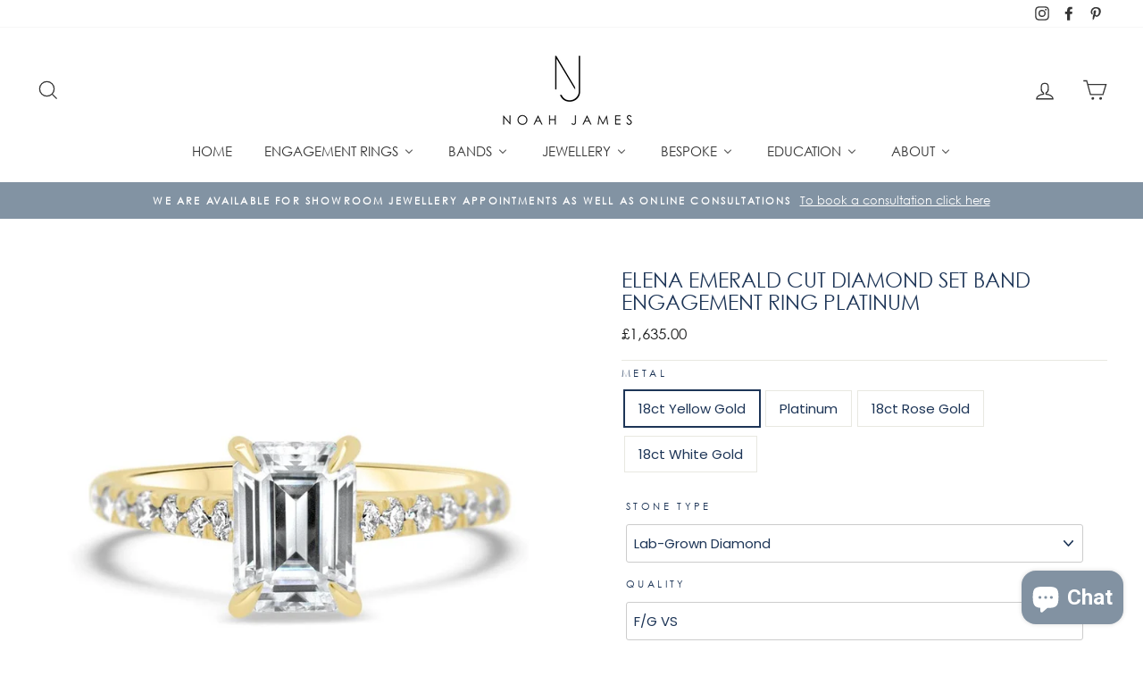

--- FILE ---
content_type: text/html; charset=utf-8
request_url: https://noahjamesjewellery.com/products/elena-emerald-cut-diamond-set-band-engagement-ring-platinum
body_size: 57336
content:















<!doctype html>
<html class="no-js" lang="ShopLocaleDrop" fontify-lang="en">
<head>
                <!-- SEO-BOOSTER-DESCRIPTION -->
                

   <meta name="description" content="Description Simplicity with added sparkle. Our delicate Elena engagement ring is set with an Emerald Cut stone in a claw setting with a stunning pave set band. This bespoke engagement ring is avail...">

 
                
                <!-- SEO-BOOSTER-TITLE -->
                
<title>Elena Emerald Cut Diamond Set Band Engagement Ring Platinum</title> 
                
 <!-- secomapp-json-ld -->

<!-- smart-seo-json-ld-store -->
<script type="application/ld+json">
{
   "@context": "http://schema.org",
   "@type": "WebSite",
   "url": "https://noahjamesjewellery.com/",
   "potentialAction": {
     "@type": "SearchAction",
     "target": "https://noahjamesjewellery.com/search?q={search_term_string}",
     "query-input": "required name=search_term_string"
   }
}
</script>
<script type="application/ld+json">
{
	"@context": "http://schema.org",
	"@type": "Organization",
	"url": "http://noahjamesjewellery.com"}
</script>
<!-- End - smart-seo-json-ld-store -->



<!-- secomapp-json-ld-Breadcrumb -->
<script type="application/ld+json">
    {
        "@context": "http://schema.org",
        "@type": "BreadcrumbList",
        "itemListElement": [{
            "@type": "ListItem",
            "position": 1,
            "item": {
                "@type": "Website",
                "@id": "https://noahjamesjewellery.com",
                "name": "Noah James Jewellery"
            }
        }]

 }
</script><!-- secomapp-json-ld-product -->
<script type="application/ld+json">
    {
        "@context": "http://schema.org/",
        "@type": "Product",
        "gtin8": "45992098",
        "productId": "45992098",
        "url": "https://noahjamesjewellery.com/products/elena-emerald-cut-diamond-set-band-engagement-ring-platinum",
        "name": "Elena Emerald Cut Diamond Set Band Engagement Ring Platinum",
        "image": "https://noahjamesjewellery.com/cdn/shop/files/elena-emerald-cut-diamond-set-band-engagement-ring-platinum-noah-james-bespoke-jewellers-manchester-1152455559.jpg?v=1762890283",
        "description": "Elena Emerald Cut Diamond Set Band Engagement Ring Platinum",
        "brand": {
            "name": "Noah James"
        },
        "sku": "SSX0351-EM-18Y",
        "weight": "0g",
        "offers" : [
            {
                "@type" : "Offer" ,
                "gtin8": "45992098",
                "priceCurrency" : "GBP" ,
                "price" : "1,420.00" ,
                "priceValidUntil": "2026-04-22",
                "availability" : "http://schema.org/InStock" ,
                "itemCondition": "http://schema.org/NewCondition",
                "sku": "SSX0351-EM-18Y",
                "name": "18ct Yellow Gold",
                "url" : "https://noahjamesjewellery.com/products/elena-emerald-cut-diamond-set-band-engagement-ring-platinum?variant=36280845992098",
                "seller" : {
                    "@type" : "Organization",
                    "name" : "Noah James Jewellery"
                }
            },
            {
                "@type" : "Offer" ,
                "gtin8": "45795490",
                "priceCurrency" : "GBP" ,
                "price" : "1,255.00" ,
                "priceValidUntil": "2026-04-22",
                "availability" : "http://schema.org/InStock" ,
                "itemCondition": "http://schema.org/NewCondition",
                "sku": "SSX0351-EM-PLAT",
                "name": "Platinum",
                "url" : "https://noahjamesjewellery.com/products/elena-emerald-cut-diamond-set-band-engagement-ring-platinum?variant=36280845795490",
                "seller" : {
                    "@type" : "Organization",
                    "name" : "Noah James Jewellery"
                }
            },
            {
                "@type" : "Offer" ,
                "gtin8": "46057634",
                "priceCurrency" : "GBP" ,
                "price" : "1,420.00" ,
                "priceValidUntil": "2026-04-22",
                "availability" : "http://schema.org/InStock" ,
                "itemCondition": "http://schema.org/NewCondition",
                "sku": "SSX0351-EM-18R",
                "name": "18ct Rose Gold",
                "url" : "https://noahjamesjewellery.com/products/elena-emerald-cut-diamond-set-band-engagement-ring-platinum?variant=36280846057634",
                "seller" : {
                    "@type" : "Organization",
                    "name" : "Noah James Jewellery"
                }
            },
            {
                "@type" : "Offer" ,
                "gtin8": "45926562",
                "priceCurrency" : "GBP" ,
                "price" : "1,455.00" ,
                "priceValidUntil": "2026-04-22",
                "availability" : "http://schema.org/InStock" ,
                "itemCondition": "http://schema.org/NewCondition",
                "sku": "SSX0351-EM-18W",
                "name": "18ct White Gold",
                "url" : "https://noahjamesjewellery.com/products/elena-emerald-cut-diamond-set-band-engagement-ring-platinum?variant=36280845926562",
                "seller" : {
                    "@type" : "Organization",
                    "name" : "Noah James Jewellery"
                }
            }
        ]
    }
</script> 

 <link rel="canonical" href="https://noahjamesjewellery.com/products/elena-emerald-cut-diamond-set-band-engagement-ring-platinum" /> 

    
	<script src="https://code.jquery.com/jquery-2.1.1.min.js"></script>
	<script src="https://apps.lionsorbet.com/js"></script>
	<link rel="stylesheet" href="https://apps.lionsorbet.com/css">
	

<script src="//noahjamesjewellery.com/cdn/shop/t/14/assets/jquery.3.4.0.ets.js?v=26117515727588073361638224993" type="text/javascript"></script>
  <meta charset="utf-8">
  <meta http-equiv="X-UA-Compatible" content="IE=edge,chrome=1">
  <meta name="viewport" content="width=device-width,initial-scale=1">
  <meta name="theme-color" content="#8293a3">
  <link rel="canonical" href="https://noahjamesjewellery.com/products/elena-emerald-cut-diamond-set-band-engagement-ring-platinum">
  <meta name="format-detection" content="telephone=no"><link rel="shortcut icon" href="//noahjamesjewellery.com/cdn/shop/files/Screenshot_2020-06-23_at_15.02.39_48f86413-ff95-4f56-ba22-13539eac69ab_32x32.png?v=1738607972" type="image/png" />
<meta property="og:site_name" content="Noah James Jewellery">
  <meta property="og:url" content="https://noahjamesjewellery.com/products/elena-emerald-cut-diamond-set-band-engagement-ring-platinum">
  <meta property="og:title" content="Elena Emerald Cut Diamond Set Band Engagement Ring Platinum">
  <meta property="og:type" content="product">
  <meta property="og:description" content="Description Simplicity with added sparkle. Our delicate Elena engagement ring is set with an Emerald Cut stone in a claw setting with a stunning pave set band. This bespoke engagement ring is available set with your choice of ethically sourced mined diamond, lab-grown diamond or moissanite and available in either recyc"><meta property="og:price:amount" content="1,255.00">
    <meta property="og:price:currency" content="GBP"><meta property="og:image" content="http://noahjamesjewellery.com/cdn/shop/files/elena-emerald-cut-diamond-set-band-engagement-ring-platinum-noah-james-bespoke-jewellers-manchester-1152455559_1200x630.jpg?v=1762890283"><meta property="og:image" content="http://noahjamesjewellery.com/cdn/shop/products/elena-emerald-cut-diamond-set-band-engagement-ring-platinum-noah-james-bespoke-jewellers-manchester-ssx0351-em-plat-400380324_1200x630.jpg?v=1762876610"><meta property="og:image" content="http://noahjamesjewellery.com/cdn/shop/products/elena-emerald-cut-diamond-set-band-engagement-ring-platinum-noah-james-bespoke-jewellers-manchester-400380687_1200x630.jpg?v=1762904697">
  <meta property="og:image:secure_url" content="https://noahjamesjewellery.com/cdn/shop/files/elena-emerald-cut-diamond-set-band-engagement-ring-platinum-noah-james-bespoke-jewellers-manchester-1152455559_1200x630.jpg?v=1762890283"><meta property="og:image:secure_url" content="https://noahjamesjewellery.com/cdn/shop/products/elena-emerald-cut-diamond-set-band-engagement-ring-platinum-noah-james-bespoke-jewellers-manchester-ssx0351-em-plat-400380324_1200x630.jpg?v=1762876610"><meta property="og:image:secure_url" content="https://noahjamesjewellery.com/cdn/shop/products/elena-emerald-cut-diamond-set-band-engagement-ring-platinum-noah-james-bespoke-jewellers-manchester-400380687_1200x630.jpg?v=1762904697">
  <meta name="twitter:site" content="@">
  <meta name="twitter:card" content="summary_large_image">
  <meta name="twitter:title" content="Elena Emerald Cut Diamond Set Band Engagement Ring Platinum">
  <meta name="twitter:description" content="Description Simplicity with added sparkle. Our delicate Elena engagement ring is set with an Emerald Cut stone in a claw setting with a stunning pave set band. This bespoke engagement ring is available set with your choice of ethically sourced mined diamond, lab-grown diamond or moissanite and available in either recyc">


  <style data-shopify>
  @font-face {
  font-family: Poppins;
  font-weight: 300;
  font-style: normal;
  src: url("//noahjamesjewellery.com/cdn/fonts/poppins/poppins_n3.05f58335c3209cce17da4f1f1ab324ebe2982441.woff2") format("woff2"),
       url("//noahjamesjewellery.com/cdn/fonts/poppins/poppins_n3.6971368e1f131d2c8ff8e3a44a36b577fdda3ff5.woff") format("woff");
}

  @font-face {
  font-family: Poppins;
  font-weight: 300;
  font-style: normal;
  src: url("//noahjamesjewellery.com/cdn/fonts/poppins/poppins_n3.05f58335c3209cce17da4f1f1ab324ebe2982441.woff2") format("woff2"),
       url("//noahjamesjewellery.com/cdn/fonts/poppins/poppins_n3.6971368e1f131d2c8ff8e3a44a36b577fdda3ff5.woff") format("woff");
}


  @font-face {
  font-family: Poppins;
  font-weight: 600;
  font-style: normal;
  src: url("//noahjamesjewellery.com/cdn/fonts/poppins/poppins_n6.aa29d4918bc243723d56b59572e18228ed0786f6.woff2") format("woff2"),
       url("//noahjamesjewellery.com/cdn/fonts/poppins/poppins_n6.5f815d845fe073750885d5b7e619ee00e8111208.woff") format("woff");
}

  @font-face {
  font-family: Poppins;
  font-weight: 300;
  font-style: italic;
  src: url("//noahjamesjewellery.com/cdn/fonts/poppins/poppins_i3.8536b4423050219f608e17f134fe9ea3b01ed890.woff2") format("woff2"),
       url("//noahjamesjewellery.com/cdn/fonts/poppins/poppins_i3.0f4433ada196bcabf726ed78f8e37e0995762f7f.woff") format("woff");
}

  @font-face {
  font-family: Poppins;
  font-weight: 600;
  font-style: italic;
  src: url("//noahjamesjewellery.com/cdn/fonts/poppins/poppins_i6.bb8044d6203f492888d626dafda3c2999253e8e9.woff2") format("woff2"),
       url("//noahjamesjewellery.com/cdn/fonts/poppins/poppins_i6.e233dec1a61b1e7dead9f920159eda42280a02c3.woff") format("woff");
}

</style>

  <link href="//noahjamesjewellery.com/cdn/shop/t/14/assets/theme.scss.css?v=36204806713770045841759332264" rel="stylesheet" type="text/css" media="all" />

  <style data-shopify>
    .collection-item__title {
      font-size: 14.4px;
    }

    @media screen and (min-width: 769px) {
      .collection-item__title {
        font-size: 18px;
      }
    }
  </style>

  <script>
    document.documentElement.className = document.documentElement.className.replace('no-js', 'js');

    window.theme = window.theme || {};
    theme.strings = {
      addToCart: "Add to cart",
      soldOut: "Sold Out",
      unavailable: "Unavailable",
      stockLabel: "Only [count] items in stock! other variants to order",
      willNotShipUntil: "Will not ship until [date]",
      willBeInStockAfter: "Will be in stock after [date]",
      waitingForStock: "Please note this item is made to order",
      savePrice: "Save [saved_amount]",
      cartEmpty: "Your cart is currently empty.",
      cartTermsConfirmation: "You must agree with the terms and conditions of sales to check out"
    };
    theme.settings = {
      dynamicVariantsEnable: true,
      dynamicVariantType: "button",
      cartType: "page",
      moneyFormat: "£{{amount}}",
      saveType: "percent",
      recentlyViewedEnabled: false,
      predictiveSearch: true,
      predictiveSearchType: "product,article,page",
      inventoryThreshold: 0,
      quickView: false,
      themeName: 'Impulse',
      themeVersion: "2.7.0"
    };
  </script>

  
  
  
  <script>window.performance && window.performance.mark && window.performance.mark('shopify.content_for_header.start');</script><meta name="google-site-verification" content="0b1qmISgaiZu1tJ9WgpA-LEKjwsDPQJN-YzvUYsXNFI">
<meta id="shopify-digital-wallet" name="shopify-digital-wallet" content="/32371212420/digital_wallets/dialog">
<meta name="shopify-checkout-api-token" content="fff86f47d5580366192e49b18c80d6f9">
<link rel="alternate" type="application/json+oembed" href="https://noahjamesjewellery.com/products/elena-emerald-cut-diamond-set-band-engagement-ring-platinum.oembed">
<script async="async" src="/checkouts/internal/preloads.js?locale=en-GB"></script>
<link rel="preconnect" href="https://shop.app" crossorigin="anonymous">
<script async="async" src="https://shop.app/checkouts/internal/preloads.js?locale=en-GB&shop_id=32371212420" crossorigin="anonymous"></script>
<script id="apple-pay-shop-capabilities" type="application/json">{"shopId":32371212420,"countryCode":"GB","currencyCode":"GBP","merchantCapabilities":["supports3DS"],"merchantId":"gid:\/\/shopify\/Shop\/32371212420","merchantName":"Noah James Jewellery","requiredBillingContactFields":["postalAddress","email","phone"],"requiredShippingContactFields":["postalAddress","email","phone"],"shippingType":"shipping","supportedNetworks":["visa","maestro","masterCard","discover","elo"],"total":{"type":"pending","label":"Noah James Jewellery","amount":"1.00"},"shopifyPaymentsEnabled":true,"supportsSubscriptions":true}</script>
<script id="shopify-features" type="application/json">{"accessToken":"fff86f47d5580366192e49b18c80d6f9","betas":["rich-media-storefront-analytics"],"domain":"noahjamesjewellery.com","predictiveSearch":true,"shopId":32371212420,"locale":"en"}</script>
<script>var Shopify = Shopify || {};
Shopify.shop = "noah-james-design.myshopify.com";
Shopify.locale = "en";
Shopify.currency = {"active":"GBP","rate":"1.0"};
Shopify.country = "GB";
Shopify.theme = {"name":"Live Theme (With Boost Filters - April 2023)","id":129251115237,"schema_name":"Impulse","schema_version":"2.7.0","theme_store_id":null,"role":"main"};
Shopify.theme.handle = "null";
Shopify.theme.style = {"id":null,"handle":null};
Shopify.cdnHost = "noahjamesjewellery.com/cdn";
Shopify.routes = Shopify.routes || {};
Shopify.routes.root = "/";</script>
<script type="module">!function(o){(o.Shopify=o.Shopify||{}).modules=!0}(window);</script>
<script>!function(o){function n(){var o=[];function n(){o.push(Array.prototype.slice.apply(arguments))}return n.q=o,n}var t=o.Shopify=o.Shopify||{};t.loadFeatures=n(),t.autoloadFeatures=n()}(window);</script>
<script>
  window.ShopifyPay = window.ShopifyPay || {};
  window.ShopifyPay.apiHost = "shop.app\/pay";
  window.ShopifyPay.redirectState = null;
</script>
<script id="shop-js-analytics" type="application/json">{"pageType":"product"}</script>
<script defer="defer" async type="module" src="//noahjamesjewellery.com/cdn/shopifycloud/shop-js/modules/v2/client.init-shop-cart-sync_BT-GjEfc.en.esm.js"></script>
<script defer="defer" async type="module" src="//noahjamesjewellery.com/cdn/shopifycloud/shop-js/modules/v2/chunk.common_D58fp_Oc.esm.js"></script>
<script defer="defer" async type="module" src="//noahjamesjewellery.com/cdn/shopifycloud/shop-js/modules/v2/chunk.modal_xMitdFEc.esm.js"></script>
<script type="module">
  await import("//noahjamesjewellery.com/cdn/shopifycloud/shop-js/modules/v2/client.init-shop-cart-sync_BT-GjEfc.en.esm.js");
await import("//noahjamesjewellery.com/cdn/shopifycloud/shop-js/modules/v2/chunk.common_D58fp_Oc.esm.js");
await import("//noahjamesjewellery.com/cdn/shopifycloud/shop-js/modules/v2/chunk.modal_xMitdFEc.esm.js");

  window.Shopify.SignInWithShop?.initShopCartSync?.({"fedCMEnabled":true,"windoidEnabled":true});

</script>
<script>
  window.Shopify = window.Shopify || {};
  if (!window.Shopify.featureAssets) window.Shopify.featureAssets = {};
  window.Shopify.featureAssets['shop-js'] = {"shop-cart-sync":["modules/v2/client.shop-cart-sync_DZOKe7Ll.en.esm.js","modules/v2/chunk.common_D58fp_Oc.esm.js","modules/v2/chunk.modal_xMitdFEc.esm.js"],"init-fed-cm":["modules/v2/client.init-fed-cm_B6oLuCjv.en.esm.js","modules/v2/chunk.common_D58fp_Oc.esm.js","modules/v2/chunk.modal_xMitdFEc.esm.js"],"shop-cash-offers":["modules/v2/client.shop-cash-offers_D2sdYoxE.en.esm.js","modules/v2/chunk.common_D58fp_Oc.esm.js","modules/v2/chunk.modal_xMitdFEc.esm.js"],"shop-login-button":["modules/v2/client.shop-login-button_QeVjl5Y3.en.esm.js","modules/v2/chunk.common_D58fp_Oc.esm.js","modules/v2/chunk.modal_xMitdFEc.esm.js"],"pay-button":["modules/v2/client.pay-button_DXTOsIq6.en.esm.js","modules/v2/chunk.common_D58fp_Oc.esm.js","modules/v2/chunk.modal_xMitdFEc.esm.js"],"shop-button":["modules/v2/client.shop-button_DQZHx9pm.en.esm.js","modules/v2/chunk.common_D58fp_Oc.esm.js","modules/v2/chunk.modal_xMitdFEc.esm.js"],"avatar":["modules/v2/client.avatar_BTnouDA3.en.esm.js"],"init-windoid":["modules/v2/client.init-windoid_CR1B-cfM.en.esm.js","modules/v2/chunk.common_D58fp_Oc.esm.js","modules/v2/chunk.modal_xMitdFEc.esm.js"],"init-shop-for-new-customer-accounts":["modules/v2/client.init-shop-for-new-customer-accounts_C_vY_xzh.en.esm.js","modules/v2/client.shop-login-button_QeVjl5Y3.en.esm.js","modules/v2/chunk.common_D58fp_Oc.esm.js","modules/v2/chunk.modal_xMitdFEc.esm.js"],"init-shop-email-lookup-coordinator":["modules/v2/client.init-shop-email-lookup-coordinator_BI7n9ZSv.en.esm.js","modules/v2/chunk.common_D58fp_Oc.esm.js","modules/v2/chunk.modal_xMitdFEc.esm.js"],"init-shop-cart-sync":["modules/v2/client.init-shop-cart-sync_BT-GjEfc.en.esm.js","modules/v2/chunk.common_D58fp_Oc.esm.js","modules/v2/chunk.modal_xMitdFEc.esm.js"],"shop-toast-manager":["modules/v2/client.shop-toast-manager_DiYdP3xc.en.esm.js","modules/v2/chunk.common_D58fp_Oc.esm.js","modules/v2/chunk.modal_xMitdFEc.esm.js"],"init-customer-accounts":["modules/v2/client.init-customer-accounts_D9ZNqS-Q.en.esm.js","modules/v2/client.shop-login-button_QeVjl5Y3.en.esm.js","modules/v2/chunk.common_D58fp_Oc.esm.js","modules/v2/chunk.modal_xMitdFEc.esm.js"],"init-customer-accounts-sign-up":["modules/v2/client.init-customer-accounts-sign-up_iGw4briv.en.esm.js","modules/v2/client.shop-login-button_QeVjl5Y3.en.esm.js","modules/v2/chunk.common_D58fp_Oc.esm.js","modules/v2/chunk.modal_xMitdFEc.esm.js"],"shop-follow-button":["modules/v2/client.shop-follow-button_CqMgW2wH.en.esm.js","modules/v2/chunk.common_D58fp_Oc.esm.js","modules/v2/chunk.modal_xMitdFEc.esm.js"],"checkout-modal":["modules/v2/client.checkout-modal_xHeaAweL.en.esm.js","modules/v2/chunk.common_D58fp_Oc.esm.js","modules/v2/chunk.modal_xMitdFEc.esm.js"],"shop-login":["modules/v2/client.shop-login_D91U-Q7h.en.esm.js","modules/v2/chunk.common_D58fp_Oc.esm.js","modules/v2/chunk.modal_xMitdFEc.esm.js"],"lead-capture":["modules/v2/client.lead-capture_BJmE1dJe.en.esm.js","modules/v2/chunk.common_D58fp_Oc.esm.js","modules/v2/chunk.modal_xMitdFEc.esm.js"],"payment-terms":["modules/v2/client.payment-terms_Ci9AEqFq.en.esm.js","modules/v2/chunk.common_D58fp_Oc.esm.js","modules/v2/chunk.modal_xMitdFEc.esm.js"]};
</script>
<script>(function() {
  var isLoaded = false;
  function asyncLoad() {
    if (isLoaded) return;
    isLoaded = true;
    var urls = ["https:\/\/s3.eu-west-1.amazonaws.com\/production-klarna-il-shopify-osm\/a6c5e37d3b587ca7438f15aa90b429b47085a035\/noah-james-design.myshopify.com-1708600582403.js?shop=noah-james-design.myshopify.com","\/\/cdn.shopify.com\/proxy\/a49bb12248820aeff4dc65ddcda39cdc2f18c09a00c6af040f6193e9a15e7c1b\/cdn.shopify.com\/s\/files\/1\/0875\/2064\/files\/easystock-storefront-0.10.17.min.js?shop=noah-james-design.myshopify.com\u0026sp-cache-control=cHVibGljLCBtYXgtYWdlPTkwMA","https:\/\/node1.itoris.com\/dpo\/storefront\/include.js?shop=noah-james-design.myshopify.com","https:\/\/storage.nfcube.com\/instafeed-edd532a2e5fefe371da846a982aa41a4.js?shop=noah-james-design.myshopify.com","https:\/\/na.shgcdn3.com\/pixel-collector.js?shop=noah-james-design.myshopify.com"];
    for (var i = 0; i < urls.length; i++) {
      var s = document.createElement('script');
      s.type = 'text/javascript';
      s.async = true;
      s.src = urls[i];
      var x = document.getElementsByTagName('script')[0];
      x.parentNode.insertBefore(s, x);
    }
  };
  if(window.attachEvent) {
    window.attachEvent('onload', asyncLoad);
  } else {
    window.addEventListener('load', asyncLoad, false);
  }
})();</script>
<script id="__st">var __st={"a":32371212420,"offset":0,"reqid":"af75697e-4417-47ea-a531-c9844984f73b-1769053118","pageurl":"noahjamesjewellery.com\/products\/elena-emerald-cut-diamond-set-band-engagement-ring-platinum","u":"0e10502e4f5c","p":"product","rtyp":"product","rid":5744633905314};</script>
<script>window.ShopifyPaypalV4VisibilityTracking = true;</script>
<script id="captcha-bootstrap">!function(){'use strict';const t='contact',e='account',n='new_comment',o=[[t,t],['blogs',n],['comments',n],[t,'customer']],c=[[e,'customer_login'],[e,'guest_login'],[e,'recover_customer_password'],[e,'create_customer']],r=t=>t.map((([t,e])=>`form[action*='/${t}']:not([data-nocaptcha='true']) input[name='form_type'][value='${e}']`)).join(','),a=t=>()=>t?[...document.querySelectorAll(t)].map((t=>t.form)):[];function s(){const t=[...o],e=r(t);return a(e)}const i='password',u='form_key',d=['recaptcha-v3-token','g-recaptcha-response','h-captcha-response',i],f=()=>{try{return window.sessionStorage}catch{return}},m='__shopify_v',_=t=>t.elements[u];function p(t,e,n=!1){try{const o=window.sessionStorage,c=JSON.parse(o.getItem(e)),{data:r}=function(t){const{data:e,action:n}=t;return t[m]||n?{data:e,action:n}:{data:t,action:n}}(c);for(const[e,n]of Object.entries(r))t.elements[e]&&(t.elements[e].value=n);n&&o.removeItem(e)}catch(o){console.error('form repopulation failed',{error:o})}}const l='form_type',E='cptcha';function T(t){t.dataset[E]=!0}const w=window,h=w.document,L='Shopify',v='ce_forms',y='captcha';let A=!1;((t,e)=>{const n=(g='f06e6c50-85a8-45c8-87d0-21a2b65856fe',I='https://cdn.shopify.com/shopifycloud/storefront-forms-hcaptcha/ce_storefront_forms_captcha_hcaptcha.v1.5.2.iife.js',D={infoText:'Protected by hCaptcha',privacyText:'Privacy',termsText:'Terms'},(t,e,n)=>{const o=w[L][v],c=o.bindForm;if(c)return c(t,g,e,D).then(n);var r;o.q.push([[t,g,e,D],n]),r=I,A||(h.body.append(Object.assign(h.createElement('script'),{id:'captcha-provider',async:!0,src:r})),A=!0)});var g,I,D;w[L]=w[L]||{},w[L][v]=w[L][v]||{},w[L][v].q=[],w[L][y]=w[L][y]||{},w[L][y].protect=function(t,e){n(t,void 0,e),T(t)},Object.freeze(w[L][y]),function(t,e,n,w,h,L){const[v,y,A,g]=function(t,e,n){const i=e?o:[],u=t?c:[],d=[...i,...u],f=r(d),m=r(i),_=r(d.filter((([t,e])=>n.includes(e))));return[a(f),a(m),a(_),s()]}(w,h,L),I=t=>{const e=t.target;return e instanceof HTMLFormElement?e:e&&e.form},D=t=>v().includes(t);t.addEventListener('submit',(t=>{const e=I(t);if(!e)return;const n=D(e)&&!e.dataset.hcaptchaBound&&!e.dataset.recaptchaBound,o=_(e),c=g().includes(e)&&(!o||!o.value);(n||c)&&t.preventDefault(),c&&!n&&(function(t){try{if(!f())return;!function(t){const e=f();if(!e)return;const n=_(t);if(!n)return;const o=n.value;o&&e.removeItem(o)}(t);const e=Array.from(Array(32),(()=>Math.random().toString(36)[2])).join('');!function(t,e){_(t)||t.append(Object.assign(document.createElement('input'),{type:'hidden',name:u})),t.elements[u].value=e}(t,e),function(t,e){const n=f();if(!n)return;const o=[...t.querySelectorAll(`input[type='${i}']`)].map((({name:t})=>t)),c=[...d,...o],r={};for(const[a,s]of new FormData(t).entries())c.includes(a)||(r[a]=s);n.setItem(e,JSON.stringify({[m]:1,action:t.action,data:r}))}(t,e)}catch(e){console.error('failed to persist form',e)}}(e),e.submit())}));const S=(t,e)=>{t&&!t.dataset[E]&&(n(t,e.some((e=>e===t))),T(t))};for(const o of['focusin','change'])t.addEventListener(o,(t=>{const e=I(t);D(e)&&S(e,y())}));const B=e.get('form_key'),M=e.get(l),P=B&&M;t.addEventListener('DOMContentLoaded',(()=>{const t=y();if(P)for(const e of t)e.elements[l].value===M&&p(e,B);[...new Set([...A(),...v().filter((t=>'true'===t.dataset.shopifyCaptcha))])].forEach((e=>S(e,t)))}))}(h,new URLSearchParams(w.location.search),n,t,e,['guest_login'])})(!0,!0)}();</script>
<script integrity="sha256-4kQ18oKyAcykRKYeNunJcIwy7WH5gtpwJnB7kiuLZ1E=" data-source-attribution="shopify.loadfeatures" defer="defer" src="//noahjamesjewellery.com/cdn/shopifycloud/storefront/assets/storefront/load_feature-a0a9edcb.js" crossorigin="anonymous"></script>
<script crossorigin="anonymous" defer="defer" src="//noahjamesjewellery.com/cdn/shopifycloud/storefront/assets/shopify_pay/storefront-65b4c6d7.js?v=20250812"></script>
<script data-source-attribution="shopify.dynamic_checkout.dynamic.init">var Shopify=Shopify||{};Shopify.PaymentButton=Shopify.PaymentButton||{isStorefrontPortableWallets:!0,init:function(){window.Shopify.PaymentButton.init=function(){};var t=document.createElement("script");t.src="https://noahjamesjewellery.com/cdn/shopifycloud/portable-wallets/latest/portable-wallets.en.js",t.type="module",document.head.appendChild(t)}};
</script>
<script data-source-attribution="shopify.dynamic_checkout.buyer_consent">
  function portableWalletsHideBuyerConsent(e){var t=document.getElementById("shopify-buyer-consent"),n=document.getElementById("shopify-subscription-policy-button");t&&n&&(t.classList.add("hidden"),t.setAttribute("aria-hidden","true"),n.removeEventListener("click",e))}function portableWalletsShowBuyerConsent(e){var t=document.getElementById("shopify-buyer-consent"),n=document.getElementById("shopify-subscription-policy-button");t&&n&&(t.classList.remove("hidden"),t.removeAttribute("aria-hidden"),n.addEventListener("click",e))}window.Shopify?.PaymentButton&&(window.Shopify.PaymentButton.hideBuyerConsent=portableWalletsHideBuyerConsent,window.Shopify.PaymentButton.showBuyerConsent=portableWalletsShowBuyerConsent);
</script>
<script data-source-attribution="shopify.dynamic_checkout.cart.bootstrap">document.addEventListener("DOMContentLoaded",(function(){function t(){return document.querySelector("shopify-accelerated-checkout-cart, shopify-accelerated-checkout")}if(t())Shopify.PaymentButton.init();else{new MutationObserver((function(e,n){t()&&(Shopify.PaymentButton.init(),n.disconnect())})).observe(document.body,{childList:!0,subtree:!0})}}));
</script>
<link id="shopify-accelerated-checkout-styles" rel="stylesheet" media="screen" href="https://noahjamesjewellery.com/cdn/shopifycloud/portable-wallets/latest/accelerated-checkout-backwards-compat.css" crossorigin="anonymous">
<style id="shopify-accelerated-checkout-cart">
        #shopify-buyer-consent {
  margin-top: 1em;
  display: inline-block;
  width: 100%;
}

#shopify-buyer-consent.hidden {
  display: none;
}

#shopify-subscription-policy-button {
  background: none;
  border: none;
  padding: 0;
  text-decoration: underline;
  font-size: inherit;
  cursor: pointer;
}

#shopify-subscription-policy-button::before {
  box-shadow: none;
}

      </style>

<script>window.performance && window.performance.mark && window.performance.mark('shopify.content_for_header.end');</script>
  





  <script type="text/javascript">
    
      window.__shgMoneyFormat = window.__shgMoneyFormat || {"GBP":{"currency":"GBP","currency_symbol":"£","currency_symbol_location":"left","decimal_places":2,"decimal_separator":".","thousands_separator":","}};
    
    window.__shgCurrentCurrencyCode = window.__shgCurrentCurrencyCode || {
      currency: "GBP",
      currency_symbol: "£",
      decimal_separator: ".",
      thousands_separator: ",",
      decimal_places: 2,
      currency_symbol_location: "left"
    };
  </script>


 
<script>
    window.BOLD = window.BOLD || {};
        window.BOLD.options = window.BOLD.options || {};
        window.BOLD.options.settings = window.BOLD.options.settings || {};
        window.BOLD.options.settings.v1_variant_mode = window.BOLD.options.settings.v1_variant_mode || true;
        window.BOLD.options.settings.hybrid_fix_auto_insert_inputs =
        window.BOLD.options.settings.hybrid_fix_auto_insert_inputs || true;
</script>

<script>window.BOLD = window.BOLD || {};
    window.BOLD.common = window.BOLD.common || {};
    window.BOLD.common.Shopify = window.BOLD.common.Shopify || {};
    window.BOLD.common.Shopify.shop = {
      domain: 'noahjamesjewellery.com',
      permanent_domain: 'noah-james-design.myshopify.com',
      url: 'https://noahjamesjewellery.com',
      secure_url: 'https://noahjamesjewellery.com',
      money_format: "£{{amount}}",
      currency: "GBP"
    };
    window.BOLD.common.Shopify.customer = {
      id: null,
      tags: null,
    };
    window.BOLD.common.Shopify.cart = {"note":null,"attributes":{},"original_total_price":0,"total_price":0,"total_discount":0,"total_weight":0.0,"item_count":0,"items":[],"requires_shipping":false,"currency":"GBP","items_subtotal_price":0,"cart_level_discount_applications":[],"checkout_charge_amount":0};
    window.BOLD.common.template = 'product';window.BOLD.common.Shopify.formatMoney = function(money, format) {
        function n(t, e) {
            return "undefined" == typeof t ? e : t
        }
        function r(t, e, r, i) {
            if (e = n(e, 2),
                r = n(r, ","),
                i = n(i, "."),
            isNaN(t) || null == t)
                return 0;
            t = (t / 100).toFixed(e);
            var o = t.split(".")
                , a = o[0].replace(/(\d)(?=(\d\d\d)+(?!\d))/g, "$1" + r)
                , s = o[1] ? i + o[1] : "";
            return a + s
        }
        "string" == typeof money && (money = money.replace(".", ""));
        var i = ""
            , o = /\{\{\s*(\w+)\s*\}\}/
            , a = format || window.BOLD.common.Shopify.shop.money_format || window.Shopify.money_format || "$ {{ amount }}";
        switch (a.match(o)[1]) {
            case "amount":
                i = r(money, 2, ",", ".");
                break;
            case "amount_no_decimals":
                i = r(money, 0, ",", ".");
                break;
            case "amount_with_comma_separator":
                i = r(money, 2, ".", ",");
                break;
            case "amount_no_decimals_with_comma_separator":
                i = r(money, 0, ".", ",");
                break;
            case "amount_with_space_separator":
                i = r(money, 2, " ", ",");
                break;
            case "amount_no_decimals_with_space_separator":
                i = r(money, 0, " ", ",");
                break;
            case "amount_with_apostrophe_separator":
                i = r(money, 2, "'", ".");
                break;
        }
        return a.replace(o, i);
    };
    window.BOLD.common.Shopify.saveProduct = function (handle, product) {
      if (typeof handle === 'string' && typeof window.BOLD.common.Shopify.products[handle] === 'undefined') {
        if (typeof product === 'number') {
          window.BOLD.common.Shopify.handles[product] = handle;
          product = { id: product };
        }
        window.BOLD.common.Shopify.products[handle] = product;
      }
    };
    window.BOLD.common.Shopify.saveVariant = function (variant_id, variant) {
      if (typeof variant_id === 'number' && typeof window.BOLD.common.Shopify.variants[variant_id] === 'undefined') {
        window.BOLD.common.Shopify.variants[variant_id] = variant;
      }
    };window.BOLD.common.Shopify.products = window.BOLD.common.Shopify.products || {};
    window.BOLD.common.Shopify.variants = window.BOLD.common.Shopify.variants || {};
    window.BOLD.common.Shopify.handles = window.BOLD.common.Shopify.handles || {};window.BOLD.common.Shopify.handle = "elena-emerald-cut-diamond-set-band-engagement-ring-platinum"
window.BOLD.common.Shopify.saveProduct("elena-emerald-cut-diamond-set-band-engagement-ring-platinum", 5744633905314);window.BOLD.common.Shopify.saveVariant(36280845992098, { product_id: 5744633905314, product_handle: "elena-emerald-cut-diamond-set-band-engagement-ring-platinum", price: 142000, group_id: '', csp_metafield: {}});window.BOLD.common.Shopify.saveVariant(36280845795490, { product_id: 5744633905314, product_handle: "elena-emerald-cut-diamond-set-band-engagement-ring-platinum", price: 125500, group_id: '', csp_metafield: {}});window.BOLD.common.Shopify.saveVariant(36280846057634, { product_id: 5744633905314, product_handle: "elena-emerald-cut-diamond-set-band-engagement-ring-platinum", price: 142000, group_id: '', csp_metafield: {}});window.BOLD.common.Shopify.saveVariant(36280845926562, { product_id: 5744633905314, product_handle: "elena-emerald-cut-diamond-set-band-engagement-ring-platinum", price: 145500, group_id: '', csp_metafield: {}});window.BOLD.apps_installed = {"Product Options":2} || {};window.BOLD.common.Shopify.metafields = window.BOLD.common.Shopify.metafields || {};window.BOLD.common.Shopify.metafields["bold_rp"] = {};window.BOLD.common.Shopify.metafields["bold_csp_defaults"] = {};window.BOLD.common.cacheParams = window.BOLD.common.cacheParams || {};
    window.BOLD.common.cacheParams.options = 1589900445;
</script><link href="//noahjamesjewellery.com/cdn/shop/t/14/assets/bold-options.css?v=153772481680856875641638224965" rel="stylesheet" type="text/css" media="all" />


  <script src="//noahjamesjewellery.com/cdn/shop/t/14/assets/vendor-scripts-v6.js" defer="defer"></script>

  

  <script src="//noahjamesjewellery.com/cdn/shop/t/14/assets/theme.js?v=164560876441134670631638225012" defer="defer"></script><link rel="stylesheet" href="//noahjamesjewellery.com/cdn/shop/t/14/assets/ets_megamenu.css?v=38421650178292304991638224979" />
<script id="etsMMNavigator">
  var ETS_MM_MONEY_FORMAT = "£{{amount}}";
  var ETS_MM_LINK_LIST = [{id: "main-menu", title: "Main menu", items: ["/","/collections/all",]},{id: "footer", title: "Footer menu", items: ["/search",]},{id: "mega-nav", title: "Mega Nav", items: ["/collections/engagement-rings","/","/","/","/",]},{id: "317429317764-child-4b4a7f72ee837759e484ebb254eb3425-legacy-about", title: "About", items: ["/","/","/","/","/","/","/","/","/",]},{id: "317430136964-child-1cd6cdc989070610e6ea11d2ee3ba726-legacy-engagement-rings", title: "Engagement Rings", items: ["/collections/solitaire-1","/","/collections/halo","/collections/3-stone","/","/",]},{id: "317430104196-child-b7e30985c2d7c9977e21f516d7d712f4-legacy-bands", title: "Bands", items: ["/","/","/","/collections/wedding-rings",]},{id: "317429252228-child-a1c9e6232fe09afe8a66d5b371a6479c-legacy-jewellery", title: "Jewellery", items: ["/collections/earrings",]},{id: "policy", title: "policy", items: ["/pages/refund-policy","/pages/privacy-policy","/pages/terms-of-service",]},{id: "customer-account-main-menu", title: "Customer account main menu", items: ["/","https://shopify.com/32371212420/account/orders?locale=en&region_country=GB",]},];
</script>

<script src="//noahjamesjewellery.com/cdn/shop/t/14/assets/ets_megamenu_config.js?v=55254808309328852991638224980" type="text/javascript"></script>
<script src="//noahjamesjewellery.com/cdn/shop/t/14/assets/ets_megamenu.js?v=130063412530395019951638224979" type="text/javascript"></script>

 
<!-- "snippets/pagefly-header.liquid" was not rendered, the associated app was uninstalled -->
  
        
 
  

<script type="text/javascript">
  
    window.SHG_CUSTOMER = null;
  
</script>








<!--begin-boost-pfs-filter-css-->
  <link rel="preload stylesheet" href="//noahjamesjewellery.com/cdn/shop/t/14/assets/boost-pfs-instant-search.css?v=145968863963398769471638225012" as="style"><link href="//noahjamesjewellery.com/cdn/shop/t/14/assets/boost-pfs-custom.css?v=66650582942217700021638225012" rel="stylesheet" type="text/css" media="all" />
<style data-id="boost-pfs-style">
    .boost-pfs-filter-option-title-text {font-size: 15px;font-weight: 400;text-transform: uppercase;}

   .boost-pfs-filter-tree-v .boost-pfs-filter-option-title-text:before {}
    .boost-pfs-filter-tree-v .boost-pfs-filter-option.boost-pfs-filter-option-collapsed .boost-pfs-filter-option-title-text:before {}
    .boost-pfs-filter-tree-h .boost-pfs-filter-option-title-heading:before {}

    .boost-pfs-filter-refine-by .boost-pfs-filter-option-title h3 {}

    .boost-pfs-filter-option-content .boost-pfs-filter-option-item-list .boost-pfs-filter-option-item button,
    .boost-pfs-filter-option-content .boost-pfs-filter-option-item-list .boost-pfs-filter-option-item .boost-pfs-filter-button,
    .boost-pfs-filter-option-range-amount input,
    .boost-pfs-filter-tree-v .boost-pfs-filter-refine-by .boost-pfs-filter-refine-by-items .refine-by-item,
    .boost-pfs-filter-refine-by-wrapper-v .boost-pfs-filter-refine-by .boost-pfs-filter-refine-by-items .refine-by-item,
    .boost-pfs-filter-refine-by .boost-pfs-filter-option-title,
    .boost-pfs-filter-refine-by .boost-pfs-filter-refine-by-items .refine-by-item>a,
    .boost-pfs-filter-refine-by>span,
    .boost-pfs-filter-clear,
    .boost-pfs-filter-clear-all{font-size: 14px;}
    .boost-pfs-filter-tree-h .boost-pfs-filter-pc .boost-pfs-filter-refine-by-items .refine-by-item .boost-pfs-filter-clear .refine-by-type,
    .boost-pfs-filter-refine-by-wrapper-h .boost-pfs-filter-pc .boost-pfs-filter-refine-by-items .refine-by-item .boost-pfs-filter-clear .refine-by-type {}

    .boost-pfs-filter-option-multi-level-collections .boost-pfs-filter-option-multi-level-list .boost-pfs-filter-option-item .boost-pfs-filter-button-arrow .boost-pfs-arrow:before,
    .boost-pfs-filter-option-multi-level-tag .boost-pfs-filter-option-multi-level-list .boost-pfs-filter-option-item .boost-pfs-filter-button-arrow .boost-pfs-arrow:before {}

    .boost-pfs-filter-refine-by-wrapper-v .boost-pfs-filter-refine-by .boost-pfs-filter-refine-by-items .refine-by-item .boost-pfs-filter-clear:after,
    .boost-pfs-filter-refine-by-wrapper-v .boost-pfs-filter-refine-by .boost-pfs-filter-refine-by-items .refine-by-item .boost-pfs-filter-clear:before,
    .boost-pfs-filter-tree-v .boost-pfs-filter-refine-by .boost-pfs-filter-refine-by-items .refine-by-item .boost-pfs-filter-clear:after,
    .boost-pfs-filter-tree-v .boost-pfs-filter-refine-by .boost-pfs-filter-refine-by-items .refine-by-item .boost-pfs-filter-clear:before,
    .boost-pfs-filter-refine-by-wrapper-h .boost-pfs-filter-pc .boost-pfs-filter-refine-by-items .refine-by-item .boost-pfs-filter-clear:after,
    .boost-pfs-filter-refine-by-wrapper-h .boost-pfs-filter-pc .boost-pfs-filter-refine-by-items .refine-by-item .boost-pfs-filter-clear:before,
    .boost-pfs-filter-tree-h .boost-pfs-filter-pc .boost-pfs-filter-refine-by-items .refine-by-item .boost-pfs-filter-clear:after,
    .boost-pfs-filter-tree-h .boost-pfs-filter-pc .boost-pfs-filter-refine-by-items .refine-by-item .boost-pfs-filter-clear:before {}
    .boost-pfs-filter-option-range-slider .noUi-value-horizontal {}

    .boost-pfs-filter-tree-mobile-button button,
    .boost-pfs-filter-top-sorting-mobile button {}
    .boost-pfs-filter-top-sorting-mobile button>span:after {}
  </style>
<!--end-boost-pfs-filter-css-->


<link href="//noahjamesjewellery.com/cdn/shop/t/14/assets/eoshhidepricecart.css?v=116620977741183077641638224978" rel="stylesheet" type="text/css" media="all" /><!-- BEGIN app block: shopify://apps/buddha-mega-menu-navigation/blocks/megamenu/dbb4ce56-bf86-4830-9b3d-16efbef51c6f -->
<script>
        var productImageAndPrice = [],
            collectionImages = [],
            articleImages = [],
            mmLivIcons = false,
            mmFlipClock = false,
            mmFixesUseJquery = false,
            mmNumMMI = 7,
            mmSchemaTranslation = {},
            mmMenuStrings =  {"menuStrings":{"default":{"HOME":"HOME","ENGAGEMENT RINGS":"ENGAGEMENT RINGS","READY TO SHIP ENGAGEMENT RINGS":"READY TO SHIP ENGAGEMENT RINGS","READY TO SHIP LAB GROWN DIAMOND":"READY TO SHIP LAB GROWN DIAMOND","READY TO SHIP RUSTIC / SALT & PEPPER ":"READY TO SHIP RUSTIC / SALT & PEPPER ","READY TO SHIP LAB GROWN COLOURED DIAMONDS":"READY TO SHIP LAB GROWN COLOURED DIAMONDS","READY TO SHIP LAB GROWN COLOURED GEMSTONES":"READY TO SHIP LAB GROWN COLOURED GEMSTONES","SHOP ALL READY TO SHIP ENGAGEMENT RINGS":"SHOP ALL READY TO SHIP ENGAGEMENT RINGS","MADE TO ORDER ENGAGEMENT RINGS - BY SHAPE":"MADE TO ORDER ENGAGEMENT RINGS - BY SHAPE","ROUND":"ROUND","OVAL CUT":"OVAL CUT","MARQUISE CUT":"MARQUISE CUT","EMERALD CUT":"EMERALD CUT","PRINCESS CUT":"PRINCESS CUT","PEAR SHAPE":"PEAR SHAPE","CUSHION CUT":"CUSHION CUT","RADIANT CUT":"RADIANT CUT","SHOP ALL SHAPES":"SHOP ALL SHAPES","MADE TO ORDER ENGAGEMENT RINGS - BY STYLE":"MADE TO ORDER ENGAGEMENT RINGS - BY STYLE","SOLITAIRE":"SOLITAIRE","DIAMOND SHOULDER":"DIAMOND SHOULDER","FANCY CLUSTER":"FANCY CLUSTER","3 STONE":"3 STONE","TOI ET MOI ":"TOI ET MOI ","HALO":"HALO","SHOP ALL STYLES":"SHOP ALL STYLES","SHOP SALT & PEPPER ENGAGAEMENT RINGS":"SHOP SALT & PEPPER ENGAGAEMENT RINGS","BANDS":"BANDS","DIAMOND BANDS":"DIAMOND BANDS","ETERNITY RINGS":"ETERNITY RINGS","STACKING RINGS":"STACKING RINGS","SHAPED WEDDING RINGS":"SHAPED WEDDING RINGS","MENS PLAIN WEDDING BANDS":"MENS PLAIN WEDDING BANDS","LADIES PLAIN WEDDING BANDS":"LADIES PLAIN WEDDING BANDS","TEXTURED & PATTERNED WEDDING BANDS":"TEXTURED & PATTERNED WEDDING BANDS","SHOP ALL ETERNITY RINGS":"SHOP ALL ETERNITY RINGS","SHOP PLAIN WEDDING RINGS":"SHOP PLAIN WEDDING RINGS","JEWELLERY":"JEWELLERY","READY TO SHIP JEWELLERY":"READY TO SHIP JEWELLERY","READY TO SHIP EARRINGS":"READY TO SHIP EARRINGS","READY TO SHIP PENDANTS":"READY TO SHIP PENDANTS","READY TO SHIP DRESS RINGS":"READY TO SHIP DRESS RINGS","READY TO SHIP BRACELETS":"READY TO SHIP BRACELETS","READY TO SHIP COLOURED STONE RINGS":"READY TO SHIP COLOURED STONE RINGS","READY TO SHIP XMAS GIFTS":"READY TO SHIP XMAS GIFTS","MADE TO ORDER JEWELLERY":"MADE TO ORDER JEWELLERY","EARRINGS":"EARRINGS","PENDANTS":"PENDANTS","DRESS RINGS":"DRESS RINGS","BRACELETS":"BRACELETS","COLOURED STONE RINGS":"COLOURED STONE RINGS","PRE-OWNED JEWELLERY":"PRE-OWNED JEWELLERY","BESPOKE":"BESPOKE","BESPOKE GALLERY":"BESPOKE GALLERY","BESPOKE PROCESS":"BESPOKE PROCESS","BOOK AN APPOINTMENT":"BOOK AN APPOINTMENT","EDUCATION":"EDUCATION","DIAMOND EDUCATION":"DIAMOND EDUCATION","ABOUT LAB GROWN DIAMONDS":"ABOUT LAB GROWN DIAMONDS","ENGAGEMENT RING GUIDE":"ENGAGEMENT RING GUIDE","RING SIZE GUIDE":"RING SIZE GUIDE","ABOUT":"ABOUT","CONTACT US":"CONTACT US","BLOG":"BLOG","MEET THE TEAM":"MEET THE TEAM"}},"additional":{"default":{}}} ,
            mmShopLocale = "en",
            mmShopLocaleCollectionsRoute = "/collections",
            mmSchemaDesignJSON = [{"action":"menu-select","value":"mega-nav"},{"action":"design","setting":"main_menu_item_size_yjSJm","value":"1178px"},{"action":"design","setting":"vertical_link_hover_color","value":"#8293a3"},{"action":"design","setting":"link_hover_color","value":"#8293a3"},{"action":"design","setting":"vertical_background_color","value":"#ffffff"},{"action":"design","setting":"vertical_font_size","value":"10px"},{"action":"design","setting":"vertical_font_family","value":"Poppins"},{"action":"design","setting":"main_menu_item_size_s7YgQ","value":"894px"},{"action":"design","setting":"main_menu_item_size_lxTtC","value":"979px"},{"action":"design","setting":"main_menu_item_size_798FI","value":"977px"},{"action":"design","setting":"text_color","value":"#222222"},{"action":"design","setting":"background_hover_color","value":"#f9f9f9"},{"action":"design","setting":"price_color","value":"#0da19a"},{"action":"design","setting":"contact_right_btn_text_color","value":"#ffffff"},{"action":"design","setting":"contact_right_btn_bg_color","value":"#3A3A3A"},{"action":"design","setting":"contact_left_bg_color","value":"#3A3A3A"},{"action":"design","setting":"contact_left_alt_color","value":"#CCCCCC"},{"action":"design","setting":"contact_left_text_color","value":"#f1f1f0"},{"action":"design","setting":"addtocart_enable","value":"true"},{"action":"design","setting":"addtocart_text_color","value":"#333333"},{"action":"design","setting":"addtocart_background_color","value":"#ffffff"},{"action":"design","setting":"addtocart_text_hover_color","value":"#ffffff"},{"action":"design","setting":"addtocart_background_hover_color","value":"#0da19a"},{"action":"design","setting":"countdown_color","value":"#ffffff"},{"action":"design","setting":"countdown_background_color","value":"#333333"},{"action":"design","setting":"vertical_price_color","value":"#ffffff"},{"action":"design","setting":"vertical_contact_right_btn_text_color","value":"#ffffff"},{"action":"design","setting":"vertical_addtocart_enable","value":"true"},{"action":"design","setting":"vertical_addtocart_text_color","value":"#ffffff"},{"action":"design","setting":"vertical_countdown_color","value":"#ffffff"},{"action":"design","setting":"vertical_countdown_background_color","value":"#333333"},{"action":"design","setting":"vertical_addtocart_background_color","value":"#333333"},{"action":"design","setting":"vertical_contact_right_btn_bg_color","value":"#333333"},{"action":"design","setting":"vertical_contact_left_alt_color","value":"#333333"},{"action":"design","setting":"main_menu_item_columns_s7YgQ","value":"3"},{"action":"design","setting":"main_menu_item_columns_798FI","value":"4"},{"action":"design","setting":"main_menu_item_columns_lxTtC","value":"3"},{"action":"design","setting":"font_family","value":"Poppins"},{"action":"design","setting":"font_size","value":"13px"},{"action":"design","setting":"background_color","value":"#ffffff"},{"action":"design","setting":"vertical_text_color","value":"#000000"},{"action":"design","setting":"main_menu_item_columns_yjSJm","value":"5"}],
            mmDomChangeSkipUl = "",
            buddhaMegaMenuShop = "noah-james-design.myshopify.com",
            mmWireframeCompression = "0",
            mmExtensionAssetUrl = "https://cdn.shopify.com/extensions/019abe06-4a3f-7763-88da-170e1b54169b/mega-menu-151/assets/";var bestSellersHTML = '';var newestProductsHTML = '';/* get link lists api */
        var linkLists={"main-menu" : {"title":"Main menu", "items":["/","/collections/all",]},"footer" : {"title":"Footer menu", "items":["/search",]},"mega-nav" : {"title":"Mega Nav", "items":["/collections/engagement-rings","/","/","/","/",]},"policy" : {"title":"policy", "items":["/pages/refund-policy","/pages/privacy-policy","/pages/terms-of-service",]},"customer-account-main-menu" : {"title":"Customer account main menu", "items":["/","https://shopify.com/32371212420/account/orders?locale=en&amp;region_country=GB",]},};/*ENDPARSE*/

        

        /* set product prices *//* get the collection images */collectionImages['217535873186'] = ['//noahjamesjewellery.com/cdn/shop/collections/78801205_606175670227922_7233742852254079959_n.jpg?v=1731750960&width=240', 0.7999278369114198];collectionImages['278344925346'] = ['//noahjamesjewellery.com/cdn/shop/collections/Lab_salt_pepper_crop.jpg?v=1731751091&width=240', 0.800069905627403];collectionImages['201616294050'] = ['//noahjamesjewellery.com/cdn/shop/collections/EHX0379-RB-YELL_1310_1080x_ab156114-d81d-4a58-8f90-ff606670dc6d.jpg?v=1710495391&width=240', 0.7142241379310345];collectionImages['197696094370'] = ['//noahjamesjewellery.com/cdn/shop/collections/SLIGHTCOURT-YELLOWGOLD_720x_f618d26c-0314-46d2-af52-72ed591c3a0c.jpg?v=1710495455&width=240', 0.7141304347826087];collectionImages['232086864034'] = ['//noahjamesjewellery.com/cdn/shop/collections/395sp_Perspective_2000px_White.jpg?v=1715097177&width=240', 1.0];/* get the article images *//* customer fixes */
        var mmThemeFixesBefore = function(){ if (tempMenuObject.u.matches(".breadcrumbs > .container ul")) { return -1; } }; 
        

        var mmWireframe = {"html" : "<li role=\"none\" class=\"buddha-menu-item\" itemId=\"uUXI6\"  ><a data-href=\"/\" href=\"/\" aria-label=\"HOME\" data-no-instant=\"\" onclick=\"mmGoToPage(this, event); return false;\" role=\"menuitem\"  ><span class=\"mm-title\">HOME</span></a></li><li role=\"none\" class=\"buddha-menu-item\" itemId=\"yjSJm\"  ><a data-href=\"no-link\" href=\"#\" rel=\"nofollow\" aria-label=\"ENGAGEMENT RINGS\" data-no-instant=\"\" onclick=\"mmGoToPage(this, event); return false;\" role=\"menuitem\"  ><span class=\"mm-title\">ENGAGEMENT RINGS</span><i class=\"mm-arrow mm-angle-down\" aria-hidden=\"true\"></i><span class=\"toggle-menu-btn\" style=\"display:none;\" title=\"Toggle menu\" onclick=\"return toggleSubmenu(this)\"><span class=\"mm-arrow-icon\"><span class=\"bar-one\"></span><span class=\"bar-two\"></span></span></span></a><ul class=\"mm-submenu simple   mm-last-level\" role=\"menu\"><li role=\"none\" submenu-columns=\"1\" item-type=\"link-list\"  ><div class=\"mega-menu-item-container\"  ><div class=\"mm-list-name\"  ><span  ><span class=\"mm-title\">READY TO SHIP ENGAGEMENT RINGS</span></span></div><ul class=\"mm-submenu link-list   mm-last-level\" role=\"menu\"><li role=\"none\"  ><a data-href=\"/collections/ready-to-ship-lab-grown-diamond-engagement-rings\" href=\"/collections/ready-to-ship-lab-grown-diamond-engagement-rings\" aria-label=\"READY TO SHIP LAB GROWN DIAMOND\" data-no-instant=\"\" onclick=\"mmGoToPage(this, event); return false;\" role=\"menuitem\"  ><span class=\"mm-title\">READY TO SHIP LAB GROWN DIAMOND</span></a></li><li role=\"none\"  ><a data-href=\"/collections/rustic-salt-pepper-diamond-engagement-rings\" href=\"/collections/rustic-salt-pepper-diamond-engagement-rings\" aria-label=\"READY TO SHIP RUSTIC / SALT & PEPPER \" data-no-instant=\"\" onclick=\"mmGoToPage(this, event); return false;\" role=\"menuitem\"  ><span class=\"mm-title\">READY TO SHIP RUSTIC / SALT & PEPPER</span></a></li><li role=\"none\"  ><a data-href=\"/collections/ready-to-ship-coloured-lab-grown-diamond-rings\" href=\"/collections/ready-to-ship-coloured-lab-grown-diamond-rings\" aria-label=\"READY TO SHIP LAB GROWN COLOURED DIAMONDS\" data-no-instant=\"\" onclick=\"mmGoToPage(this, event); return false;\" role=\"menuitem\"  ><span class=\"mm-title\">READY TO SHIP LAB GROWN COLOURED DIAMONDS</span></a></li><li role=\"none\"  ><a data-href=\"/collections/ready-to-ship-lab-grown-gemstone-rings\" href=\"/collections/ready-to-ship-lab-grown-gemstone-rings\" aria-label=\"READY TO SHIP LAB GROWN COLOURED GEMSTONES\" data-no-instant=\"\" onclick=\"mmGoToPage(this, event); return false;\" role=\"menuitem\"  ><span class=\"mm-title\">READY TO SHIP LAB GROWN COLOURED GEMSTONES</span></a></li><li role=\"none\"  ><a data-href=\"/collections/ready-to-ship-engagement-rings\" href=\"/collections/ready-to-ship-engagement-rings\" aria-label=\"SHOP ALL READY TO SHIP ENGAGEMENT RINGS\" data-no-instant=\"\" onclick=\"mmGoToPage(this, event); return false;\" role=\"menuitem\"  ><span class=\"mm-title\">SHOP ALL READY TO SHIP ENGAGEMENT RINGS</span></a></li></ul></div></li><li role=\"none\" submenu-columns=\"1\" item-type=\"link-list\"  ><div class=\"mega-menu-item-container\"  ><div class=\"mm-list-name\"  ><span  ><span class=\"mm-title\">MADE TO ORDER ENGAGEMENT RINGS - BY SHAPE</span></span></div><ul class=\"mm-submenu link-list   mm-last-level\" role=\"menu\"><li role=\"none\"  ><a data-href=\"/collections/round-brilliant-cut-engagement-rings\" href=\"/collections/round-brilliant-cut-engagement-rings\" aria-label=\"ROUND\" data-no-instant=\"\" onclick=\"mmGoToPage(this, event); return false;\" role=\"menuitem\"  ><span class=\"mm-title\">ROUND</span></a></li><li role=\"none\"  ><a data-href=\"/collections/oval-cut-engagement-rings\" href=\"/collections/oval-cut-engagement-rings\" aria-label=\"OVAL CUT\" data-no-instant=\"\" onclick=\"mmGoToPage(this, event); return false;\" role=\"menuitem\"  ><span class=\"mm-title\">OVAL CUT</span></a></li><li role=\"none\"  ><a data-href=\"/collections/marquise-cut-engagement-rings\" href=\"/collections/marquise-cut-engagement-rings\" aria-label=\"MARQUISE CUT\" data-no-instant=\"\" onclick=\"mmGoToPage(this, event); return false;\" role=\"menuitem\"  ><span class=\"mm-title\">MARQUISE CUT</span></a></li><li role=\"none\"  ><a data-href=\"/collections/em-cut\" href=\"/collections/em-cut\" aria-label=\"EMERALD CUT\" data-no-instant=\"\" onclick=\"mmGoToPage(this, event); return false;\" role=\"menuitem\"  ><span class=\"mm-title\">EMERALD CUT</span></a></li><li role=\"none\"  ><a data-href=\"/collections/princess-cut\" href=\"/collections/princess-cut\" aria-label=\"PRINCESS CUT\" data-no-instant=\"\" onclick=\"mmGoToPage(this, event); return false;\" role=\"menuitem\"  ><span class=\"mm-title\">PRINCESS CUT</span></a></li><li role=\"none\"  ><a data-href=\"/collections/pear-shape-engagement-rings\" href=\"/collections/pear-shape-engagement-rings\" aria-label=\"PEAR SHAPE\" data-no-instant=\"\" onclick=\"mmGoToPage(this, event); return false;\" role=\"menuitem\"  ><span class=\"mm-title\">PEAR SHAPE</span></a></li><li role=\"none\"  ><a data-href=\"/collections/cushion-cut-engagement-rings\" href=\"/collections/cushion-cut-engagement-rings\" aria-label=\"CUSHION CUT\" data-no-instant=\"\" onclick=\"mmGoToPage(this, event); return false;\" role=\"menuitem\"  ><span class=\"mm-title\">CUSHION CUT</span></a></li><li role=\"none\"  ><a data-href=\"/collections/radiant-cut-engagement-rings\" href=\"/collections/radiant-cut-engagement-rings\" aria-label=\"RADIANT CUT\" data-no-instant=\"\" onclick=\"mmGoToPage(this, event); return false;\" role=\"menuitem\"  ><span class=\"mm-title\">RADIANT CUT</span></a></li><li role=\"none\"  ><a data-href=\"/collections/engagement-rings\" href=\"/collections/engagement-rings\" aria-label=\"SHOP ALL SHAPES\" data-no-instant=\"\" onclick=\"mmGoToPage(this, event); return false;\" role=\"menuitem\"  ><span class=\"mm-title\">SHOP ALL SHAPES</span></a></li></ul></div></li><li role=\"none\" submenu-columns=\"1\" item-type=\"link-list\"  ><div class=\"mega-menu-item-container\"  ><div class=\"mm-list-name\"  ><span  ><span class=\"mm-title\">MADE TO ORDER ENGAGEMENT RINGS - BY STYLE</span></span></div><ul class=\"mm-submenu link-list   mm-last-level\" role=\"menu\"><li role=\"none\"  ><a data-href=\"/collections/solitaire-1\" href=\"/collections/solitaire-1\" aria-label=\"SOLITAIRE\" data-no-instant=\"\" onclick=\"mmGoToPage(this, event); return false;\" role=\"menuitem\"  ><span class=\"mm-title\">SOLITAIRE</span></a></li><li role=\"none\"  ><a data-href=\"/collections/diamond-set\" href=\"/collections/diamond-set\" aria-label=\"DIAMOND SHOULDER\" data-no-instant=\"\" onclick=\"mmGoToPage(this, event); return false;\" role=\"menuitem\"  ><span class=\"mm-title\">DIAMOND SHOULDER</span></a></li><li role=\"none\"  ><a data-href=\"/collections/fancy-cluster-engagement-rings\" href=\"/collections/fancy-cluster-engagement-rings\" aria-label=\"FANCY CLUSTER\" data-no-instant=\"\" onclick=\"mmGoToPage(this, event); return false;\" role=\"menuitem\"  ><span class=\"mm-title\">FANCY CLUSTER</span></a></li><li role=\"none\"  ><a data-href=\"/collections/3-stone\" href=\"/collections/3-stone\" aria-label=\"3 STONE\" data-no-instant=\"\" onclick=\"mmGoToPage(this, event); return false;\" role=\"menuitem\"  ><span class=\"mm-title\">3 STONE</span></a></li><li role=\"none\"  ><a data-href=\"/collections/toi-et-moi-style-engagement-rings\" href=\"/collections/toi-et-moi-style-engagement-rings\" aria-label=\"TOI ET MOI \" data-no-instant=\"\" onclick=\"mmGoToPage(this, event); return false;\" role=\"menuitem\"  ><span class=\"mm-title\">TOI ET MOI</span></a></li><li role=\"none\"  ><a data-href=\"/collections/halo\" href=\"/collections/halo\" aria-label=\"HALO\" data-no-instant=\"\" onclick=\"mmGoToPage(this, event); return false;\" role=\"menuitem\"  ><span class=\"mm-title\">HALO</span></a></li><li role=\"none\"  ><a data-href=\"/collections/engagement-rings\" href=\"/collections/engagement-rings\" aria-label=\"SHOP ALL STYLES\" data-no-instant=\"\" onclick=\"mmGoToPage(this, event); return false;\" role=\"menuitem\"  ><span class=\"mm-title\">SHOP ALL STYLES</span></a></li></ul></div></li><li role=\"none\" submenu-columns=\"1\" image-type=\"fit-high\" item-type=\"featured-collection\"  ><div class=\"mega-menu-item-container\"  ><div class=\"mm-image-container\"  ><div class=\"mm-image\"  ><a data-href=\"/collections/ready-to-ship-engagement-rings\" href=\"/collections/ready-to-ship-engagement-rings\" aria-label=\"SHOP ALL READY TO SHIP ENGAGEMENT RINGS\" data-no-instant=\"\" onclick=\"mmGoToPage(this, event); return false;\" tabindex=\"-1\"  ><img data-src=\"https://cdn.shopify.com/s/files/1/0323/7121/2420/collections/78801205_606175670227922_7233742852254079959_n_320x.jpg?v=1731750960\" aspect-ratio=\"0.7999278369114198\" class=\"get-collection-image\"  data-id=\"217535873186\" alt=\"SHOP ALL READY TO SHIP ENGAGEMENT RINGS\"></a></div><div class=\"mm-label-wrap\"></div></div><a data-href=\"/collections/ready-to-ship-engagement-rings\" href=\"/collections/ready-to-ship-engagement-rings\" aria-label=\"SHOP ALL READY TO SHIP ENGAGEMENT RINGS\" data-no-instant=\"\" onclick=\"mmGoToPage(this, event); return false;\" class=\"mm-featured-title\"  ><span class=\"mm-title\">SHOP ALL READY TO SHIP ENGAGEMENT RINGS</span></a><div class=\"mega-menu-prices get-mega-menu-prices\" data-id=\"217535873186\"></div></div></li><li role=\"none\" submenu-columns=\"1\" image-type=\"fit-high\" item-type=\"featured-collection\"  ><div class=\"mega-menu-item-container\"  ><div class=\"mm-image-container\"  ><div class=\"mm-image\"  ><a data-href=\"/collections/rustic-salt-pepper-diamond-engagement-rings\" href=\"/collections/rustic-salt-pepper-diamond-engagement-rings\" aria-label=\"SHOP SALT & PEPPER ENGAGAEMENT RINGS\" data-no-instant=\"\" onclick=\"mmGoToPage(this, event); return false;\" tabindex=\"-1\"  ><img data-src=\"https://cdn.shopify.com/s/files/1/0323/7121/2420/collections/Lab_salt_pepper_crop_320x.jpg?v=1731751091\" aspect-ratio=\"0.800069905627403\" class=\"get-collection-image\"  data-id=\"278344925346\" alt=\"SHOP SALT & PEPPER ENGAGAEMENT RINGS\"></a></div><div class=\"mm-label-wrap\"></div></div><a data-href=\"/collections/rustic-salt-pepper-diamond-engagement-rings\" href=\"/collections/rustic-salt-pepper-diamond-engagement-rings\" aria-label=\"SHOP SALT & PEPPER ENGAGAEMENT RINGS\" data-no-instant=\"\" onclick=\"mmGoToPage(this, event); return false;\" class=\"mm-featured-title\"  ><span class=\"mm-title\">SHOP SALT & PEPPER ENGAGAEMENT RINGS</span></a><div class=\"mega-menu-prices get-mega-menu-prices\" data-id=\"278344925346\"></div></div></li></ul></li><li role=\"none\" class=\"buddha-menu-item\" itemId=\"798FI\"  ><a data-href=\"no-link\" href=\"#\" rel=\"nofollow\" aria-label=\"BANDS\" data-no-instant=\"\" onclick=\"mmGoToPage(this, event); return false;\" role=\"menuitem\"  ><span class=\"mm-title\">BANDS</span><i class=\"mm-arrow mm-angle-down\" aria-hidden=\"true\"></i><span class=\"toggle-menu-btn\" style=\"display:none;\" title=\"Toggle menu\" onclick=\"return toggleSubmenu(this)\"><span class=\"mm-arrow-icon\"><span class=\"bar-one\"></span><span class=\"bar-two\"></span></span></span></a><ul class=\"mm-submenu simple   mm-last-level\" role=\"menu\"><li role=\"none\" submenu-columns=\"1\" item-type=\"link-list\"  ><div class=\"mega-menu-item-container\"  ><div class=\"mm-list-name\"  ><span  ><span class=\"mm-title\">DIAMOND BANDS</span></span></div><ul class=\"mm-submenu link-list   mm-last-level\" role=\"menu\"><li role=\"none\"  ><a data-href=\"https://noahjamesjewellery.com/collections/eternity-rings\" href=\"https://noahjamesjewellery.com/collections/eternity-rings\" aria-label=\"ETERNITY RINGS\" data-no-instant=\"\" onclick=\"mmGoToPage(this, event); return false;\" role=\"menuitem\"  ><span class=\"mm-title\">ETERNITY RINGS</span></a></li><li role=\"none\"  ><a data-href=\"https://noahjamesjewellery.com/collections/stacking\" href=\"https://noahjamesjewellery.com/collections/stacking\" aria-label=\"STACKING RINGS\" data-no-instant=\"\" onclick=\"mmGoToPage(this, event); return false;\" role=\"menuitem\"  ><span class=\"mm-title\">STACKING RINGS</span></a></li><li role=\"none\"  ><a data-href=\"/collections/shaped-wedding-rings\" href=\"/collections/shaped-wedding-rings\" aria-label=\"SHAPED WEDDING RINGS\" data-no-instant=\"\" onclick=\"mmGoToPage(this, event); return false;\" role=\"menuitem\"  ><span class=\"mm-title\">SHAPED WEDDING RINGS</span></a></li></ul></div></li><li role=\"none\" submenu-columns=\"1\" item-type=\"link-list\"  ><div class=\"mega-menu-item-container\"  ><div class=\"mm-list-name\"  ><span  ><span class=\"mm-title\">BANDS</span></span></div><ul class=\"mm-submenu link-list   mm-last-level\" role=\"menu\"><li role=\"none\"  ><a data-href=\"https://noahjamesjewellery.com/collections/plain\" href=\"https://noahjamesjewellery.com/collections/plain\" aria-label=\"MENS PLAIN WEDDING BANDS\" data-no-instant=\"\" onclick=\"mmGoToPage(this, event); return false;\" role=\"menuitem\"  ><span class=\"mm-title\">MENS PLAIN WEDDING BANDS</span></a></li><li role=\"none\"  ><a data-href=\"https://noahjamesjewellery.com/collections/plain\" href=\"https://noahjamesjewellery.com/collections/plain\" aria-label=\"LADIES PLAIN WEDDING BANDS\" data-no-instant=\"\" onclick=\"mmGoToPage(this, event); return false;\" role=\"menuitem\"  ><span class=\"mm-title\">LADIES PLAIN WEDDING BANDS</span></a></li><li role=\"none\"  ><a data-href=\"https://noahjamesjewellery.com/collections/textured-patterned-wedding-bands\" href=\"https://noahjamesjewellery.com/collections/textured-patterned-wedding-bands\" aria-label=\"TEXTURED & PATTERNED WEDDING BANDS\" data-no-instant=\"\" onclick=\"mmGoToPage(this, event); return false;\" role=\"menuitem\"  ><span class=\"mm-title\">TEXTURED & PATTERNED WEDDING BANDS</span></a></li></ul></div></li><li role=\"none\" submenu-columns=\"1\" image-type=\"fit-high\" item-type=\"featured-collection\"  ><div class=\"mega-menu-item-container\"  ><div class=\"mm-image-container\"  ><div class=\"mm-image\"  ><a data-href=\"/collections/eternity-rings\" href=\"/collections/eternity-rings\" aria-label=\"SHOP ALL ETERNITY RINGS\" data-no-instant=\"\" onclick=\"mmGoToPage(this, event); return false;\" tabindex=\"-1\"  ><img data-src=\"https://cdn.shopify.com/s/files/1/0323/7121/2420/collections/EHX0379-RB-YELL_1310_1080x_ab156114-d81d-4a58-8f90-ff606670dc6d_320x.jpg?v=1710495391\" aspect-ratio=\"0.7142241379310345\" class=\"get-collection-image\"  data-id=\"201616294050\" alt=\"SHOP ALL ETERNITY RINGS\"></a></div><div class=\"mm-label-wrap\"></div></div><a data-href=\"/collections/eternity-rings\" href=\"/collections/eternity-rings\" aria-label=\"SHOP ALL ETERNITY RINGS\" data-no-instant=\"\" onclick=\"mmGoToPage(this, event); return false;\" class=\"mm-featured-title\"  ><span class=\"mm-title\">SHOP ALL ETERNITY RINGS</span></a><div class=\"mega-menu-prices get-mega-menu-prices\" data-id=\"201616294050\"></div></div></li><li role=\"none\" submenu-columns=\"1\" image-type=\"fit-high\" item-type=\"featured-collection\"  ><div class=\"mega-menu-item-container\"  ><div class=\"mm-image-container\"  ><div class=\"mm-image\"  ><a data-href=\"/collections/plain\" href=\"/collections/plain\" aria-label=\"SHOP PLAIN WEDDING RINGS\" data-no-instant=\"\" onclick=\"mmGoToPage(this, event); return false;\" tabindex=\"-1\"  ><img data-src=\"https://cdn.shopify.com/s/files/1/0323/7121/2420/collections/SLIGHTCOURT-YELLOWGOLD_720x_f618d26c-0314-46d2-af52-72ed591c3a0c_320x.jpg?v=1710495455\" aspect-ratio=\"0.7141304347826087\" class=\"get-collection-image\"  data-id=\"197696094370\" alt=\"SHOP PLAIN WEDDING RINGS\"></a></div><div class=\"mm-label-wrap\"></div></div><a data-href=\"/collections/plain\" href=\"/collections/plain\" aria-label=\"SHOP PLAIN WEDDING RINGS\" data-no-instant=\"\" onclick=\"mmGoToPage(this, event); return false;\" class=\"mm-featured-title\"  ><span class=\"mm-title\">SHOP PLAIN WEDDING RINGS</span></a><div class=\"mega-menu-prices get-mega-menu-prices\" data-id=\"197696094370\"></div></div></li></ul></li><li role=\"none\" class=\"buddha-menu-item\" itemId=\"lxTtC\"  ><a data-href=\"no-link\" href=\"#\" rel=\"nofollow\" aria-label=\"JEWELLERY\" data-no-instant=\"\" onclick=\"mmGoToPage(this, event); return false;\" role=\"menuitem\"  ><span class=\"mm-title\">JEWELLERY</span><i class=\"mm-arrow mm-angle-down\" aria-hidden=\"true\"></i><span class=\"toggle-menu-btn\" style=\"display:none;\" title=\"Toggle menu\" onclick=\"return toggleSubmenu(this)\"><span class=\"mm-arrow-icon\"><span class=\"bar-one\"></span><span class=\"bar-two\"></span></span></span></a><ul class=\"mm-submenu simple   mm-last-level\" role=\"menu\"><li role=\"none\" submenu-columns=\"1\" item-type=\"link-list\"  ><div class=\"mega-menu-item-container\"  ><div class=\"mm-list-name\"  ><span  ><span class=\"mm-title\">READY TO SHIP JEWELLERY</span></span></div><ul class=\"mm-submenu link-list   mm-last-level\" role=\"menu\"><li role=\"none\"  ><a data-href=\"/collections/ready-to-ship-earrings\" href=\"/collections/ready-to-ship-earrings\" aria-label=\"READY TO SHIP EARRINGS\" data-no-instant=\"\" onclick=\"mmGoToPage(this, event); return false;\" role=\"menuitem\"  ><span class=\"mm-title\">READY TO SHIP EARRINGS</span></a></li><li role=\"none\"  ><a data-href=\"/collections/ready-to-ship-pendants\" href=\"/collections/ready-to-ship-pendants\" aria-label=\"READY TO SHIP PENDANTS\" data-no-instant=\"\" onclick=\"mmGoToPage(this, event); return false;\" role=\"menuitem\"  ><span class=\"mm-title\">READY TO SHIP PENDANTS</span></a></li><li role=\"none\"  ><a data-href=\"/collections/ready-to-ship-multi-stone-ring\" href=\"/collections/ready-to-ship-multi-stone-ring\" aria-label=\"READY TO SHIP DRESS RINGS\" data-no-instant=\"\" onclick=\"mmGoToPage(this, event); return false;\" role=\"menuitem\"  ><span class=\"mm-title\">READY TO SHIP DRESS RINGS</span></a></li><li role=\"none\"  ><a data-href=\"/collections/ready-to-ship-bracelets\" href=\"/collections/ready-to-ship-bracelets\" aria-label=\"READY TO SHIP BRACELETS\" data-no-instant=\"\" onclick=\"mmGoToPage(this, event); return false;\" role=\"menuitem\"  ><span class=\"mm-title\">READY TO SHIP BRACELETS</span></a></li><li role=\"none\"  ><a data-href=\"/collections/ready-to-ship-coloured-stone-rings\" href=\"/collections/ready-to-ship-coloured-stone-rings\" aria-label=\"READY TO SHIP COLOURED STONE RINGS\" data-no-instant=\"\" onclick=\"mmGoToPage(this, event); return false;\" role=\"menuitem\"  ><span class=\"mm-title\">READY TO SHIP COLOURED STONE RINGS</span></a></li><li role=\"none\"  ><a data-href=\"/collections/ready-to-ship-christmas-gifts\" href=\"/collections/ready-to-ship-christmas-gifts\" aria-label=\"READY TO SHIP XMAS GIFTS\" data-no-instant=\"\" onclick=\"mmGoToPage(this, event); return false;\" role=\"menuitem\"  ><span class=\"mm-title\">READY TO SHIP XMAS GIFTS</span></a></li></ul></div></li><li role=\"none\" submenu-columns=\"1\" item-type=\"link-list\"  ><div class=\"mega-menu-item-container\"  ><div class=\"mm-list-name\"  ><span  ><span class=\"mm-title\">MADE TO ORDER JEWELLERY</span></span></div><ul class=\"mm-submenu link-list   mm-last-level\" role=\"menu\"><li role=\"none\"  ><a data-href=\"https://noahjamesjewellery.com/collections/earrings\" href=\"https://noahjamesjewellery.com/collections/earrings\" aria-label=\"EARRINGS\" data-no-instant=\"\" onclick=\"mmGoToPage(this, event); return false;\" role=\"menuitem\"  ><span class=\"mm-title\">EARRINGS</span></a></li><li role=\"none\"  ><a data-href=\"https://noahjamesjewellery.com/collections/pendant\" href=\"https://noahjamesjewellery.com/collections/pendant\" aria-label=\"PENDANTS\" data-no-instant=\"\" onclick=\"mmGoToPage(this, event); return false;\" role=\"menuitem\"  ><span class=\"mm-title\">PENDANTS</span></a></li><li role=\"none\"  ><a data-href=\"https://noahjamesjewellery.com/collections/dress-rings\" href=\"https://noahjamesjewellery.com/collections/dress-rings\" aria-label=\"DRESS RINGS\" data-no-instant=\"\" onclick=\"mmGoToPage(this, event); return false;\" role=\"menuitem\"  ><span class=\"mm-title\">DRESS RINGS</span></a></li><li role=\"none\"  ><a data-href=\"https://noahjamesjewellery.com/collections/bracelets\" href=\"https://noahjamesjewellery.com/collections/bracelets\" aria-label=\"BRACELETS\" data-no-instant=\"\" onclick=\"mmGoToPage(this, event); return false;\" role=\"menuitem\"  ><span class=\"mm-title\">BRACELETS</span></a></li><li role=\"none\"  ><a data-href=\"https://noahjamesjewellery.com/collections/coloured-stone\" href=\"https://noahjamesjewellery.com/collections/coloured-stone\" aria-label=\"COLOURED STONE RINGS\" data-no-instant=\"\" onclick=\"mmGoToPage(this, event); return false;\" role=\"menuitem\"  ><span class=\"mm-title\">COLOURED STONE RINGS</span></a></li><li role=\"none\"  ><a data-href=\"https://noahjamesjewellery.com/collections/pre-owned-jewellery\" href=\"https://noahjamesjewellery.com/collections/pre-owned-jewellery\" aria-label=\"PRE-OWNED JEWELLERY\" data-no-instant=\"\" onclick=\"mmGoToPage(this, event); return false;\" role=\"menuitem\"  ><span class=\"mm-title\">PRE-OWNED JEWELLERY</span></a></li></ul></div></li><li role=\"none\" submenu-columns=\"1\" image-type=\"fit-high\" item-type=\"featured-collection\"  ><div class=\"mega-menu-item-container\"  ><div class=\"mm-image-container\"  ><div class=\"mm-image\"  ><a data-href=\"/collections/ready-to-ship-jewellery\" href=\"/collections/ready-to-ship-jewellery\" aria-label=\"READY TO SHIP JEWELLERY\" data-no-instant=\"\" onclick=\"mmGoToPage(this, event); return false;\" tabindex=\"-1\"  ><img data-src=\"https://cdn.shopify.com/s/files/1/0323/7121/2420/collections/395sp_Perspective_2000px_White_320x.jpg?v=1715097177\" aspect-ratio=\"1\" class=\"get-collection-image\"  data-id=\"232086864034\" alt=\"READY TO SHIP JEWELLERY\"></a></div><div class=\"mm-label-wrap\"></div></div><a data-href=\"/collections/ready-to-ship-jewellery\" href=\"/collections/ready-to-ship-jewellery\" aria-label=\"READY TO SHIP JEWELLERY\" data-no-instant=\"\" onclick=\"mmGoToPage(this, event); return false;\" class=\"mm-featured-title\"  ><span class=\"mm-title\">READY TO SHIP JEWELLERY</span></a><div class=\"mega-menu-prices get-mega-menu-prices\" data-id=\"232086864034\"></div></div></li></ul></li><li role=\"none\" class=\"buddha-menu-item\" itemId=\"s7YgQ\"  ><a href=\"#\" rel=\"nofollow\" aria-label=\"BESPOKE\" data-no-instant=\"\" onclick=\"mmGoToPage(this, event); return false;\" role=\"menuitem\"  ><span class=\"mm-title\">BESPOKE</span><i class=\"mm-arrow mm-angle-down\" aria-hidden=\"true\"></i><span class=\"toggle-menu-btn\" style=\"display:none;\" title=\"Toggle menu\" onclick=\"return toggleSubmenu(this)\"><span class=\"mm-arrow-icon\"><span class=\"bar-one\"></span><span class=\"bar-two\"></span></span></span></a><ul class=\"mm-submenu simple   mm-last-level\" role=\"menu\"><li role=\"none\" submenu-columns=\"1\" image-type=\"fit-high\" item-type=\"featured-custom\"  ><div class=\"mega-menu-item-container\"  ><div class=\"mm-image-container\"  ><div class=\"mm-image\"  ><a data-href=\"https://noahjamesjewellery.com/collections/bespoke-gallery\" href=\"https://noahjamesjewellery.com/collections/bespoke-gallery\" aria-label=\"BESPOKE GALLERY\" data-no-instant=\"\" onclick=\"mmGoToPage(this, event); return false;\" tabindex=\"-1\"  ><img data-src=\"https://cdn.shopify.com/s/files/1/0323/7121/2420/t/14/assets/mega-menu-92767-mega-menu-92767-00753-2118226002240x-jpeg-793166544_320x.jpg?v=1638224994\" aspect-ratio=\"1\" alt=\"BESPOKE GALLERY\"></a></div><div class=\"mm-label-wrap\"></div></div><a data-href=\"https://noahjamesjewellery.com/collections/bespoke-gallery\" href=\"https://noahjamesjewellery.com/collections/bespoke-gallery\" aria-label=\"BESPOKE GALLERY\" data-no-instant=\"\" onclick=\"mmGoToPage(this, event); return false;\" class=\"mm-featured-title\"  ><span class=\"mm-title\">BESPOKE GALLERY</span></a></div></li><li role=\"none\" submenu-columns=\"1\" image-type=\"fit-high\" item-type=\"featured-custom\"  ><div class=\"mega-menu-item-container\"  ><div class=\"mm-image-container\"  ><div class=\"mm-image\"  ><a data-href=\"https://noahjamesjewellery.com/pages/bespokeprocess\" href=\"https://noahjamesjewellery.com/pages/bespokeprocess\" aria-label=\"BESPOKE PROCESS\" data-no-instant=\"\" onclick=\"mmGoToPage(this, event); return false;\" tabindex=\"-1\"  ><img data-src=\"https://cdn.shopify.com/s/files/1/0323/7121/2420/t/14/assets/mega-menu-92767-shutterstock643901428-316731898_320x.jpg?v=1638224994\" aspect-ratio=\"1\" alt=\"BESPOKE PROCESS\"></a></div><div class=\"mm-label-wrap\"></div></div><a data-href=\"https://noahjamesjewellery.com/pages/bespokeprocess\" href=\"https://noahjamesjewellery.com/pages/bespokeprocess\" aria-label=\"BESPOKE PROCESS\" data-no-instant=\"\" onclick=\"mmGoToPage(this, event); return false;\" class=\"mm-featured-title\"  ><span class=\"mm-title\">BESPOKE PROCESS</span></a></div></li><li role=\"none\" submenu-columns=\"1\" image-type=\"fit-high\" item-type=\"featured-custom\"  ><div class=\"mega-menu-item-container\"  ><div class=\"mm-image-container\"  ><div class=\"mm-image\"  ><a data-href=\"https://calendly.com/noahjamesjewellery\" href=\"https://calendly.com/noahjamesjewellery\" aria-label=\"BOOK AN APPOINTMENT\" data-no-instant=\"\" onclick=\"mmGoToPage(this, event); return false;\" tabindex=\"-1\"  ><img data-src=\"https://cdn.shopify.com/s/files/1/0323/7121/2420/t/14/assets/mega-menu-92767-2762705334bc1ca-2-540665367_320x.jpg?v=1638224993\" aspect-ratio=\"1\" alt=\"BOOK AN APPOINTMENT\"></a></div><div class=\"mm-label-wrap\"></div></div><a data-href=\"https://calendly.com/noahjamesjewellery\" href=\"https://calendly.com/noahjamesjewellery\" aria-label=\"BOOK AN APPOINTMENT\" data-no-instant=\"\" onclick=\"mmGoToPage(this, event); return false;\" class=\"mm-featured-title\"  ><span class=\"mm-title\">BOOK AN APPOINTMENT</span></a></div></li></ul></li><li role=\"none\" class=\"buddha-menu-item\" itemId=\"4XoQe\"  ><a data-href=\"no-link\" href=\"#\" rel=\"nofollow\" aria-label=\"EDUCATION\" data-no-instant=\"\" onclick=\"return toggleSubmenu(this);\" role=\"menuitem\"  ><i class=\"mm-icon static fa fa-none\" aria-hidden=\"true\"></i><span class=\"mm-title\">EDUCATION</span><i class=\"mm-arrow mm-angle-down\" aria-hidden=\"true\"></i><span class=\"toggle-menu-btn\" style=\"display:none;\" title=\"Toggle menu\" onclick=\"return toggleSubmenu(this)\"><span class=\"mm-arrow-icon\"><span class=\"bar-one\"></span><span class=\"bar-two\"></span></span></span></a><ul class=\"mm-submenu tree  small mm-last-level\" role=\"menu\"><li data-href=\"https://noahjamesjewellery.com/pages/diamond-ed\" href=\"https://noahjamesjewellery.com/pages/diamond-ed\" aria-label=\"DIAMOND EDUCATION\" data-no-instant=\"\" onclick=\"mmGoToPage(this, event); return false;\" role=\"menuitem\"  ><a data-href=\"https://noahjamesjewellery.com/pages/diamond-ed\" href=\"https://noahjamesjewellery.com/pages/diamond-ed\" aria-label=\"DIAMOND EDUCATION\" data-no-instant=\"\" onclick=\"mmGoToPage(this, event); return false;\" role=\"menuitem\"  ><span class=\"mm-title\">DIAMOND EDUCATION</span></a></li><li data-href=\"https://noahjamesjewellery.com/pages/about-lab-grown-diamonds\" href=\"https://noahjamesjewellery.com/pages/about-lab-grown-diamonds\" aria-label=\"ABOUT LAB GROWN DIAMONDS\" data-no-instant=\"\" onclick=\"mmGoToPage(this, event); return false;\" role=\"menuitem\"  ><a data-href=\"https://noahjamesjewellery.com/pages/about-lab-grown-diamonds\" href=\"https://noahjamesjewellery.com/pages/about-lab-grown-diamonds\" aria-label=\"ABOUT LAB GROWN DIAMONDS\" data-no-instant=\"\" onclick=\"mmGoToPage(this, event); return false;\" role=\"menuitem\"  ><span class=\"mm-title\">ABOUT LAB GROWN DIAMONDS</span></a></li><li data-href=\"https://noah-james-design.myshopify.com/pages/engagement-ring-guide\" href=\"https://noah-james-design.myshopify.com/pages/engagement-ring-guide\" aria-label=\"ENGAGEMENT RING GUIDE\" data-no-instant=\"\" onclick=\"mmGoToPage(this, event); return false;\" role=\"menuitem\"  ><a data-href=\"https://noah-james-design.myshopify.com/pages/engagement-ring-guide\" href=\"https://noah-james-design.myshopify.com/pages/engagement-ring-guide\" aria-label=\"ENGAGEMENT RING GUIDE\" data-no-instant=\"\" onclick=\"mmGoToPage(this, event); return false;\" role=\"menuitem\"  ><span class=\"mm-title\">ENGAGEMENT RING GUIDE</span></a></li><li data-href=\"https://noahjamesjewellery.com/pages/ring-size-guide\" href=\"https://noahjamesjewellery.com/pages/ring-size-guide\" aria-label=\"RING SIZE GUIDE\" data-no-instant=\"\" onclick=\"mmGoToPage(this, event); return false;\" role=\"menuitem\"  ><a data-href=\"https://noahjamesjewellery.com/pages/ring-size-guide\" href=\"https://noahjamesjewellery.com/pages/ring-size-guide\" aria-label=\"RING SIZE GUIDE\" data-no-instant=\"\" onclick=\"mmGoToPage(this, event); return false;\" role=\"menuitem\"  ><span class=\"mm-title\">RING SIZE GUIDE</span></a></li></ul></li><li role=\"none\" class=\"buddha-menu-item\" itemId=\"p8cpu\"  ><a data-href=\"no-link\" href=\"#\" rel=\"nofollow\" aria-label=\"ABOUT\" data-no-instant=\"\" onclick=\"return toggleSubmenu(this);\" role=\"menuitem\"  ><span class=\"mm-title\">ABOUT</span><i class=\"mm-arrow mm-angle-down\" aria-hidden=\"true\"></i><span class=\"toggle-menu-btn\" style=\"display:none;\" title=\"Toggle menu\" onclick=\"return toggleSubmenu(this)\"><span class=\"mm-arrow-icon\"><span class=\"bar-one\"></span><span class=\"bar-two\"></span></span></span></a><ul class=\"mm-submenu tree  small mm-last-level\" role=\"menu\"><li data-href=\"/pages/contact-us\" href=\"/pages/contact-us\" aria-label=\"CONTACT US\" data-no-instant=\"\" onclick=\"mmGoToPage(this, event); return false;\" role=\"menuitem\"  ><a data-href=\"/pages/contact-us\" href=\"/pages/contact-us\" aria-label=\"CONTACT US\" data-no-instant=\"\" onclick=\"mmGoToPage(this, event); return false;\" role=\"menuitem\"  ><span class=\"mm-title\">CONTACT US</span></a></li><li data-href=\"https://calendly.com/noahjamesjewellery\" href=\"https://calendly.com/noahjamesjewellery\" aria-label=\"BOOK AN APPOINTMENT\" data-no-instant=\"\" onclick=\"mmGoToPage(this, event); return false;\" role=\"menuitem\"  ><a data-href=\"https://calendly.com/noahjamesjewellery\" href=\"https://calendly.com/noahjamesjewellery\" aria-label=\"BOOK AN APPOINTMENT\" data-no-instant=\"\" onclick=\"mmGoToPage(this, event); return false;\" role=\"menuitem\"  ><span class=\"mm-title\">BOOK AN APPOINTMENT</span></a></li><li data-href=\"/blogs/noah-james-blog\" href=\"/blogs/noah-james-blog\" aria-label=\"BLOG\" data-no-instant=\"\" onclick=\"mmGoToPage(this, event); return false;\" role=\"menuitem\"  ><a data-href=\"/blogs/noah-james-blog\" href=\"/blogs/noah-james-blog\" aria-label=\"BLOG\" data-no-instant=\"\" onclick=\"mmGoToPage(this, event); return false;\" role=\"menuitem\"  ><span class=\"mm-title\">BLOG</span></a></li><li data-href=\"/pages/meet-the-team\" href=\"/pages/meet-the-team\" aria-label=\"MEET THE TEAM\" data-no-instant=\"\" onclick=\"mmGoToPage(this, event); return false;\" role=\"menuitem\"  ><a data-href=\"/pages/meet-the-team\" href=\"/pages/meet-the-team\" aria-label=\"MEET THE TEAM\" data-no-instant=\"\" onclick=\"mmGoToPage(this, event); return false;\" role=\"menuitem\"  ><span class=\"mm-title\">MEET THE TEAM</span></a></li></ul></li>" };

        function mmLoadJS(file, async = true) {
            let script = document.createElement("script");
            script.setAttribute("src", file);
            script.setAttribute("data-no-instant", "");
            script.setAttribute("type", "text/javascript");
            script.setAttribute("async", async);
            document.head.appendChild(script);
        }
        function mmLoadCSS(file) {  
            var style = document.createElement('link');
            style.href = file;
            style.type = 'text/css';
            style.rel = 'stylesheet';
            document.head.append(style); 
        }
              
        var mmDisableWhenResIsLowerThan = '';
        var mmLoadResources = (mmDisableWhenResIsLowerThan == '' || mmDisableWhenResIsLowerThan == 0 || (mmDisableWhenResIsLowerThan > 0 && window.innerWidth>=mmDisableWhenResIsLowerThan));
        if (mmLoadResources) {
            /* load resources via js injection */
            mmLoadJS("https://cdn.shopify.com/extensions/019abe06-4a3f-7763-88da-170e1b54169b/mega-menu-151/assets/buddha-megamenu.js");
            
            mmLoadCSS("https://cdn.shopify.com/extensions/019abe06-4a3f-7763-88da-170e1b54169b/mega-menu-151/assets/buddha-megamenu2.css");mmLoadCSS("https://cdn.shopify.com/extensions/019abe06-4a3f-7763-88da-170e1b54169b/mega-menu-151/assets/fontawesome.css");}
    </script><!-- HIDE ORIGINAL MENU --><!-- use menu search algorithm to hide original menu -->
        <style> .buddha-disabled-menu { visibility: hidden !important; } </style>
        <script>
            function mmHideOriginalMenu() {
                var menu = "mega-nav";
                var links = [];
                if (typeof linkLists[menu] !== "undefined")
                    links = linkLists[menu].items;
                
                if (menu!="none" && links.length>0) {
                    var elements = document.querySelectorAll("ul,nav");
                    for (var el=0; el<elements.length; el++) {
                        var elementFits = 0;
                        var children = elements[el].children;
                        for (var i=0; i<children.length; i++) {
                            if (children[i].nodeName == "LI") {
                                var li = children[i], href = null;
                                var a = li.querySelector("a");
                                if (a) href = a.getAttribute("href");
                                if (href == null || (href != null && (href.substr(0,1) == "#" || href==""))){
                                    var a2 = li.querySelector((!!document.documentMode) ? "* + a" : "a:nth-child(2)");
                                    if (a2) {
                                        href = a2.getAttribute("href");
                                        a = a2;
                                    }
                                }
                                if (href == null || (href != null && (href.substr(0,1) == "#" || href==""))) {
                                    var a2 = li.querySelector("a>a");
                                    if (a2) {
                                        href = a2.getAttribute("href");
                                        a = a2;
                                    }
                                }
                            
                                if (links[elementFits]!=undefined && href==links[elementFits]) {
                                    elementFits++;
                                } else if (elementFits>0 && elementFits!=links.length) {
                                    elementFits = 0;
                                    if (href==links[0]) {
                                    elementFits = 1;
                                    }
                                }
                            }
                        }
                        if (elementFits>0 && elementFits==links.length) {
                            elements[el].classList.add("buddha-disabled-menu");
                        }
                    }
                }
            }

            mmHideOriginalMenu();
            var hideOriginalMenuInterval = setInterval(mmHideOriginalMenu, 100);
            
            setTimeout(function(){
                var elements  = document.querySelectorAll(".buddha-disabled-menu");
                for (var i=0; i<elements.length; i++) {
                    elements[i].classList.remove("buddha-disabled-menu");
                }
                clearInterval(hideOriginalMenuInterval);
            },10000);
        </script>
<!-- END app block --><!-- BEGIN app block: shopify://apps/ex-hide-pricing/blocks/eoshHidePriceEmbed/931fc6ac-f6d2-4311-a228-c0626e399d94 --><link href="//cdn.shopify.com/extensions/019bdfea-113f-7dde-9371-876800d6eab0/eo_sh_hidepriceaddtocart-1157/assets/hidepricecart.css" rel="stylesheet" type="text/css" media="all" />

<script src=https://cdn.shopify.com/extensions/019bdfea-113f-7dde-9371-876800d6eab0/eo_sh_hidepriceaddtocart-1157/assets/storefront.js defer="defer"></script>
<script id="eosh-script">
  var jsonData = {};
   console.log("Template:", 'product');
   
   
       
        jsonData[5744633905314] = [[{"id":386347073765,"handle":"best-selling-products","title":"Best Selling Products","updated_at":"2026-01-17T12:07:31+00:00","body_html":null,"published_at":"2021-11-15T16:27:57+00:00","sort_order":"manual","template_suffix":null,"disjunctive":true,"rules":[{"column":"title","relation":"contains","condition":"Best Selling"},{"column":"title","relation":"not_contains","condition":"Best Selling"}],"published_scope":"web"},{"id":197696159906,"handle":"diamond-set","title":"Diamond Shoulder Engagement Ring","updated_at":"2025-12-10T17:35:21+00:00","body_html":"","published_at":"2020-05-23T14:02:04+01:00","sort_order":"manual","template_suffix":"collection","disjunctive":false,"rules":[{"column":"type","relation":"equals","condition":"Engagement Ring"},{"column":"tag","relation":"equals","condition":"Engagement Ring Style_Diamond Shoulder"}],"published_scope":"global","image":{"created_at":"2020-11-12T11:07:14+00:00","alt":null,"width":1093,"height":683,"src":"\/\/noahjamesjewellery.com\/cdn\/shop\/collections\/noah-james-engagement-ring-elena-emerald-cut-diamond-set-band-engagement-ring-platinum-19325551411362_720x_5f03460e-5cf8-465f-9277-fdbd2057f1d1.jpg?v=1605872436"}},{"id":197696487586,"handle":"em-cut","title":"Emerald Cut Engagement Rings","updated_at":"2025-12-17T12:31:55+00:00","body_html":"","published_at":"2020-05-23T15:42:04+01:00","sort_order":"manual","template_suffix":"collection","disjunctive":false,"rules":[{"column":"tag","relation":"equals","condition":"Stone Shape_Emerald Cut"},{"column":"type","relation":"equals","condition":"Engagement Ring"}],"published_scope":"global"},{"id":197696716962,"handle":"lab-grown-diamond-engagement-rings","title":"Lab Grown Diamond Engagement Rings","updated_at":"2025-12-17T12:32:10+00:00","body_html":"\u003cdiv class=\"shogun-root\" data-shogun-id=\"618d21fce294a500c0d272c5\" data-shogun-site-id=\"2e59d2e1-bde4-4a80-9caa-6a9117a88780\" data-shogun-page-id=\"618d21fce294a500c0d272c5\" data-shogun-page-version-id=\"635155d317231e00ca398116\" data-shogun-platform-type=\"shopify\" data-shogun-variant-id=\"635155d317231e00ca39815b\" data-region=\"main\"\u003e\n  \n\n\u003cdiv id=\"s-4817ef5b-b5d1-4761-939c-cbf4228a6c50\" class=\"shg-c  \"\u003e\n  \n\n\u003c\/div\u003e\n\n\n  \n\u003c\/div\u003e\n","published_at":"2021-11-11T13:58:39+00:00","sort_order":"manual","template_suffix":"shogun","disjunctive":false,"rules":[{"column":"type","relation":"equals","condition":"Engagement Ring"}],"published_scope":"global","image":{"created_at":"2021-03-18T15:52:18+00:00","alt":null,"width":6000,"height":1444,"src":"\/\/noahjamesjewellery.com\/cdn\/shop\/collections\/01519.jpg?v=1616082739"}},{"id":199832633506,"handle":"engagement-rings","title":"Made To Order Engagement Rings","updated_at":"2026-01-07T12:49:59+00:00","body_html":"","published_at":"2020-06-05T11:40:16+01:00","sort_order":"manual","template_suffix":"collection","disjunctive":false,"rules":[{"column":"type","relation":"equals","condition":"Engagement Ring"}],"published_scope":"global","image":{"created_at":"2020-11-12T10:44:42+00:00","alt":"Engagement Rings","width":863,"height":863,"src":"\/\/noahjamesjewellery.com\/cdn\/shop\/collections\/noah-james-engagement-ring-18ct-yellow-gold-asteria-emerald-cut-and-tapered-baguette-engagement-ring-15453455089796_720x-2.jpg?v=1605879896"}},{"id":201609707682,"handle":"moissanite-engagement-rings","title":"Moissanite Engagement Rings","updated_at":"2025-12-17T12:32:10+00:00","body_html":"","published_at":"2020-06-15T22:26:50+01:00","sort_order":"best-selling","template_suffix":"","disjunctive":false,"rules":[{"column":"tag","relation":"equals","condition":"Stone Type_Moissanite"},{"column":"type","relation":"equals","condition":"Engagement Ring"}],"published_scope":"global","image":{"created_at":"2020-11-12T10:41:10+00:00","alt":null,"width":720,"height":720,"src":"\/\/noahjamesjewellery.com\/cdn\/shop\/collections\/noah-james-engagement-ring-18ct-white-gold-adele-pear-shape-halo-engagement-ring-platinum-19371923538082_720x_f90f51c4-88b9-4ef7-8b89-9ba69ff92181.jpg?v=1605177670"}},{"id":386347106533,"handle":"newest-products","title":"Newest Products","updated_at":"2026-01-17T12:07:31+00:00","body_html":null,"published_at":"2021-11-15T16:27:58+00:00","sort_order":"created-desc","template_suffix":null,"disjunctive":true,"rules":[{"column":"title","relation":"contains","condition":"Newest"},{"column":"title","relation":"not_contains","condition":"Newest"}],"published_scope":"web"}], {"id":5744633905314,"title":"Elena Emerald Cut Diamond Set Band Engagement Ring Platinum","handle":"elena-emerald-cut-diamond-set-band-engagement-ring-platinum","description":"\u003ch5\u003eDescription\u003c\/h5\u003e\n\u003cul\u003e\n\u003cli\u003eSimplicity with added sparkle. Our delicate Elena engagement ring is set with an Emerald Cut stone in a claw setting with a stunning pave set band. This bespoke engagement ring is available set with your choice of ethically sourced mined diamond, lab-grown diamond or moissanite and available in either recycled platinum or recycled 18ct gold (yellow, rose or white).\u003c\/li\u003e\n\u003cli\u003eFeatured images show the design set with a 1ct centre stone (See our ring visualizer to view different stone sizes on the hand).\u003c\/li\u003e\n\u003cli\u003eBand Width 2mm\u003c\/li\u003e\n\u003cli\u003eShoulder Stones - 14 x 1.7mm round brilliant cut stones totalling approximately 0.30ct\u003c\/li\u003e\n\u003cli\u003eAs every item is made to order, if you would like any alteration to the design, or another specification of stone please contact us – this will usually be possible within a similar delivery timescale. \u003c\/li\u003e\n\u003cli\u003eFor more information on creating a bespoke piece of jewellery visit our bespoke information page or make an appointment for a bespoke jewellery consultation in our Manchester Showroom.\u003c\/li\u003e\n\u003c\/ul\u003e","published_at":"2021-11-08T22:43:28+00:00","created_at":"2020-09-21T09:58:34+01:00","vendor":"Noah James","type":"Engagement Ring","tags":["Engagement Ring Style_Diamond Shoulder","Metal_Platinum","Metal_White Gold","Setting Type_Claw Set","Stone Shape_Emerald Cut","Stone Type_Diamond","Stone Type_Lab Grown Diamond","Stone Type_Moissanite"],"price":125500,"price_min":125500,"price_max":145500,"available":true,"price_varies":true,"compare_at_price":null,"compare_at_price_min":0,"compare_at_price_max":0,"compare_at_price_varies":false,"variants":[{"id":36280845992098,"title":"18ct Yellow Gold","option1":"18ct Yellow Gold","option2":null,"option3":null,"sku":"SSX0351-EM-18Y","requires_shipping":true,"taxable":true,"featured_image":{"id":21602251210914,"product_id":5744633905314,"position":5,"created_at":"2021-02-17T13:08:06+00:00","updated_at":"2025-11-11T23:44:51+00:00","alt":"Elena Emerald Cut Diamond Set Band Engagement Ring Platinum | Noah James Jewellery.","width":1000,"height":1000,"src":"\/\/noahjamesjewellery.com\/cdn\/shop\/products\/elena-emerald-cut-diamond-set-band-engagement-ring-platinum-noah-james-bespoke-jewellers-manchester-ssx0351-em-18y-400380845.jpg?v=1762904691","variant_ids":[36280845992098]},"available":true,"name":"Elena Emerald Cut Diamond Set Band Engagement Ring Platinum - 18ct Yellow Gold","public_title":"18ct Yellow Gold","options":["18ct Yellow Gold"],"price":142000,"weight":0,"compare_at_price":null,"inventory_management":"shopify","barcode":"45992098","featured_media":{"alt":"Elena Emerald Cut Diamond Set Band Engagement Ring Platinum | Noah James Jewellery.","id":13801107554466,"position":5,"preview_image":{"aspect_ratio":1.0,"height":1000,"width":1000,"src":"\/\/noahjamesjewellery.com\/cdn\/shop\/products\/elena-emerald-cut-diamond-set-band-engagement-ring-platinum-noah-james-bespoke-jewellers-manchester-ssx0351-em-18y-400380845.jpg?v=1762904691"}},"requires_selling_plan":false,"selling_plan_allocations":[]},{"id":36280845795490,"title":"Platinum","option1":"Platinum","option2":null,"option3":null,"sku":"SSX0351-EM-PLAT","requires_shipping":true,"taxable":true,"featured_image":{"id":21602265530530,"product_id":5744633905314,"position":2,"created_at":"2021-02-17T13:09:33+00:00","updated_at":"2025-11-11T15:56:50+00:00","alt":"Elena Emerald Cut Diamond Set Band Engagement Ring Platinum | Noah James Jewellery.","width":1000,"height":1000,"src":"\/\/noahjamesjewellery.com\/cdn\/shop\/products\/elena-emerald-cut-diamond-set-band-engagement-ring-platinum-noah-james-bespoke-jewellers-manchester-ssx0351-em-plat-400380324.jpg?v=1762876610","variant_ids":[36280845795490,36280845926562]},"available":true,"name":"Elena Emerald Cut Diamond Set Band Engagement Ring Platinum - Platinum","public_title":"Platinum","options":["Platinum"],"price":125500,"weight":0,"compare_at_price":null,"inventory_management":"shopify","barcode":"45795490","featured_media":{"alt":"Elena Emerald Cut Diamond Set Band Engagement Ring Platinum | Noah James Jewellery.","id":13801165586594,"position":2,"preview_image":{"aspect_ratio":1.0,"height":1000,"width":1000,"src":"\/\/noahjamesjewellery.com\/cdn\/shop\/products\/elena-emerald-cut-diamond-set-band-engagement-ring-platinum-noah-james-bespoke-jewellers-manchester-ssx0351-em-plat-400380324.jpg?v=1762876610"}},"requires_selling_plan":false,"selling_plan_allocations":[]},{"id":36280846057634,"title":"18ct Rose Gold","option1":"18ct Rose Gold","option2":null,"option3":null,"sku":"SSX0351-EM-18R","requires_shipping":true,"taxable":true,"featured_image":{"id":21602257207458,"product_id":5744633905314,"position":6,"created_at":"2021-02-17T13:08:39+00:00","updated_at":"2025-11-11T23:44:47+00:00","alt":"Elena Emerald Cut Diamond Set Band Engagement Ring Platinum | Noah James Jewellery.","width":1000,"height":1000,"src":"\/\/noahjamesjewellery.com\/cdn\/shop\/products\/elena-emerald-cut-diamond-set-band-engagement-ring-platinum-noah-james-bespoke-jewellers-manchester-ssx0351-em-18r-400380880.jpg?v=1762904687","variant_ids":[36280846057634]},"available":true,"name":"Elena Emerald Cut Diamond Set Band Engagement Ring Platinum - 18ct Rose Gold","public_title":"18ct Rose Gold","options":["18ct Rose Gold"],"price":142000,"weight":0,"compare_at_price":null,"inventory_management":"shopify","barcode":"46057634","featured_media":{"alt":"Elena Emerald Cut Diamond Set Band Engagement Ring Platinum | Noah James Jewellery.","id":13801129050274,"position":6,"preview_image":{"aspect_ratio":1.0,"height":1000,"width":1000,"src":"\/\/noahjamesjewellery.com\/cdn\/shop\/products\/elena-emerald-cut-diamond-set-band-engagement-ring-platinum-noah-james-bespoke-jewellers-manchester-ssx0351-em-18r-400380880.jpg?v=1762904687"}},"requires_selling_plan":false,"selling_plan_allocations":[]},{"id":36280845926562,"title":"18ct White Gold","option1":"18ct White Gold","option2":null,"option3":null,"sku":"SSX0351-EM-18W","requires_shipping":true,"taxable":true,"featured_image":{"id":21602265530530,"product_id":5744633905314,"position":2,"created_at":"2021-02-17T13:09:33+00:00","updated_at":"2025-11-11T15:56:50+00:00","alt":"Elena Emerald Cut Diamond Set Band Engagement Ring Platinum | Noah James Jewellery.","width":1000,"height":1000,"src":"\/\/noahjamesjewellery.com\/cdn\/shop\/products\/elena-emerald-cut-diamond-set-band-engagement-ring-platinum-noah-james-bespoke-jewellers-manchester-ssx0351-em-plat-400380324.jpg?v=1762876610","variant_ids":[36280845795490,36280845926562]},"available":true,"name":"Elena Emerald Cut Diamond Set Band Engagement Ring Platinum - 18ct White Gold","public_title":"18ct White Gold","options":["18ct White Gold"],"price":145500,"weight":0,"compare_at_price":null,"inventory_management":"shopify","barcode":"45926562","featured_media":{"alt":"Elena Emerald Cut Diamond Set Band Engagement Ring Platinum | Noah James Jewellery.","id":13801165586594,"position":2,"preview_image":{"aspect_ratio":1.0,"height":1000,"width":1000,"src":"\/\/noahjamesjewellery.com\/cdn\/shop\/products\/elena-emerald-cut-diamond-set-band-engagement-ring-platinum-noah-james-bespoke-jewellers-manchester-ssx0351-em-plat-400380324.jpg?v=1762876610"}},"requires_selling_plan":false,"selling_plan_allocations":[]}],"images":["\/\/noahjamesjewellery.com\/cdn\/shop\/files\/elena-emerald-cut-diamond-set-band-engagement-ring-platinum-noah-james-bespoke-jewellers-manchester-1152455559.jpg?v=1762890283","\/\/noahjamesjewellery.com\/cdn\/shop\/products\/elena-emerald-cut-diamond-set-band-engagement-ring-platinum-noah-james-bespoke-jewellers-manchester-ssx0351-em-plat-400380324.jpg?v=1762876610","\/\/noahjamesjewellery.com\/cdn\/shop\/products\/elena-emerald-cut-diamond-set-band-engagement-ring-platinum-noah-james-bespoke-jewellers-manchester-400380687.jpg?v=1762904697","\/\/noahjamesjewellery.com\/cdn\/shop\/products\/elena-emerald-cut-diamond-set-band-engagement-ring-platinum-noah-james-bespoke-jewellers-manchester-400380718.jpg?v=1762904694","\/\/noahjamesjewellery.com\/cdn\/shop\/products\/elena-emerald-cut-diamond-set-band-engagement-ring-platinum-noah-james-bespoke-jewellers-manchester-ssx0351-em-18y-400380845.jpg?v=1762904691","\/\/noahjamesjewellery.com\/cdn\/shop\/products\/elena-emerald-cut-diamond-set-band-engagement-ring-platinum-noah-james-bespoke-jewellers-manchester-ssx0351-em-18r-400380880.jpg?v=1762904687"],"featured_image":"\/\/noahjamesjewellery.com\/cdn\/shop\/files\/elena-emerald-cut-diamond-set-band-engagement-ring-platinum-noah-james-bespoke-jewellers-manchester-1152455559.jpg?v=1762890283","options":["Metal"],"media":[{"alt":"Noah James Jewellers Manchester Engagement Ring Elena Emerald Cut Diamond Set Band Engagement Ring Platinum Lab Grown Diamond Moissanite","id":36585465479397,"position":1,"preview_image":{"aspect_ratio":1.0,"height":1000,"width":1000,"src":"\/\/noahjamesjewellery.com\/cdn\/shop\/files\/elena-emerald-cut-diamond-set-band-engagement-ring-platinum-noah-james-bespoke-jewellers-manchester-1152455559.jpg?v=1762890283"},"aspect_ratio":1.0,"height":1000,"media_type":"image","src":"\/\/noahjamesjewellery.com\/cdn\/shop\/files\/elena-emerald-cut-diamond-set-band-engagement-ring-platinum-noah-james-bespoke-jewellers-manchester-1152455559.jpg?v=1762890283","width":1000},{"alt":"Elena Emerald Cut Diamond Set Band Engagement Ring Platinum | Noah James Jewellery.","id":13801165586594,"position":2,"preview_image":{"aspect_ratio":1.0,"height":1000,"width":1000,"src":"\/\/noahjamesjewellery.com\/cdn\/shop\/products\/elena-emerald-cut-diamond-set-band-engagement-ring-platinum-noah-james-bespoke-jewellers-manchester-ssx0351-em-plat-400380324.jpg?v=1762876610"},"aspect_ratio":1.0,"height":1000,"media_type":"image","src":"\/\/noahjamesjewellery.com\/cdn\/shop\/products\/elena-emerald-cut-diamond-set-band-engagement-ring-platinum-noah-james-bespoke-jewellers-manchester-ssx0351-em-plat-400380324.jpg?v=1762876610","width":1000},{"alt":"Elena Emerald Cut Diamond Set Band Engagement Ring Platinum | Noah James Jewellery.","id":13801085927586,"position":3,"preview_image":{"aspect_ratio":1.0,"height":1000,"width":1000,"src":"\/\/noahjamesjewellery.com\/cdn\/shop\/products\/elena-emerald-cut-diamond-set-band-engagement-ring-platinum-noah-james-bespoke-jewellers-manchester-400380687.jpg?v=1762904697"},"aspect_ratio":1.0,"height":1000,"media_type":"image","src":"\/\/noahjamesjewellery.com\/cdn\/shop\/products\/elena-emerald-cut-diamond-set-band-engagement-ring-platinum-noah-james-bespoke-jewellers-manchester-400380687.jpg?v=1762904697","width":1000},{"alt":"Elena Emerald Cut Diamond Set Band Engagement Ring Platinum | Noah James Jewellery.","id":13800956166306,"position":4,"preview_image":{"aspect_ratio":1.0,"height":1000,"width":1000,"src":"\/\/noahjamesjewellery.com\/cdn\/shop\/products\/elena-emerald-cut-diamond-set-band-engagement-ring-platinum-noah-james-bespoke-jewellers-manchester-400380718.jpg?v=1762904694"},"aspect_ratio":1.0,"height":1000,"media_type":"image","src":"\/\/noahjamesjewellery.com\/cdn\/shop\/products\/elena-emerald-cut-diamond-set-band-engagement-ring-platinum-noah-james-bespoke-jewellers-manchester-400380718.jpg?v=1762904694","width":1000},{"alt":"Elena Emerald Cut Diamond Set Band Engagement Ring Platinum | Noah James Jewellery.","id":13801107554466,"position":5,"preview_image":{"aspect_ratio":1.0,"height":1000,"width":1000,"src":"\/\/noahjamesjewellery.com\/cdn\/shop\/products\/elena-emerald-cut-diamond-set-band-engagement-ring-platinum-noah-james-bespoke-jewellers-manchester-ssx0351-em-18y-400380845.jpg?v=1762904691"},"aspect_ratio":1.0,"height":1000,"media_type":"image","src":"\/\/noahjamesjewellery.com\/cdn\/shop\/products\/elena-emerald-cut-diamond-set-band-engagement-ring-platinum-noah-james-bespoke-jewellers-manchester-ssx0351-em-18y-400380845.jpg?v=1762904691","width":1000},{"alt":"Elena Emerald Cut Diamond Set Band Engagement Ring Platinum | Noah James Jewellery.","id":13801129050274,"position":6,"preview_image":{"aspect_ratio":1.0,"height":1000,"width":1000,"src":"\/\/noahjamesjewellery.com\/cdn\/shop\/products\/elena-emerald-cut-diamond-set-band-engagement-ring-platinum-noah-james-bespoke-jewellers-manchester-ssx0351-em-18r-400380880.jpg?v=1762904687"},"aspect_ratio":1.0,"height":1000,"media_type":"image","src":"\/\/noahjamesjewellery.com\/cdn\/shop\/products\/elena-emerald-cut-diamond-set-band-engagement-ring-platinum-noah-james-bespoke-jewellers-manchester-ssx0351-em-18r-400380880.jpg?v=1762904687","width":1000}],"requires_selling_plan":false,"selling_plan_groups":[],"content":"\u003ch5\u003eDescription\u003c\/h5\u003e\n\u003cul\u003e\n\u003cli\u003eSimplicity with added sparkle. Our delicate Elena engagement ring is set with an Emerald Cut stone in a claw setting with a stunning pave set band. This bespoke engagement ring is available set with your choice of ethically sourced mined diamond, lab-grown diamond or moissanite and available in either recycled platinum or recycled 18ct gold (yellow, rose or white).\u003c\/li\u003e\n\u003cli\u003eFeatured images show the design set with a 1ct centre stone (See our ring visualizer to view different stone sizes on the hand).\u003c\/li\u003e\n\u003cli\u003eBand Width 2mm\u003c\/li\u003e\n\u003cli\u003eShoulder Stones - 14 x 1.7mm round brilliant cut stones totalling approximately 0.30ct\u003c\/li\u003e\n\u003cli\u003eAs every item is made to order, if you would like any alteration to the design, or another specification of stone please contact us – this will usually be possible within a similar delivery timescale. \u003c\/li\u003e\n\u003cli\u003eFor more information on creating a bespoke piece of jewellery visit our bespoke information page or make an appointment for a bespoke jewellery consultation in our Manchester Showroom.\u003c\/li\u003e\n\u003c\/ul\u003e"}]

var hidePriceProductsData = {
    setting: {
            totalShopProductsCount: "631",
            moneyFormat: '£{{amount}}',
            moneyWithCurrencyFormat: '£{{amount}} GBP',
            template:'product'

        },
        eoshCurrentPageData: JSON.stringify(jsonData),
    }
window.hidePriceProductsData = hidePriceProductsData;
</script>


<!-- END app block --><!-- BEGIN app block: shopify://apps/fontify/blocks/app-embed/334490e2-2153-4a2e-a452-e90bdeffa3cc --><link rel="preconnect" href="https://cdn.nitroapps.co" crossorigin=""><!-- Shop metafields --><style type="text/css" id="nitro-fontify" >
	/** {"overwrite":true,"mobile":false,"desktop":false,"stylesheet":null,"languages":[]}**/
				 
		 
					@font-face {
				font-family: 'Century Gothic';
				src: url(https://cdn.shopify.com/s/files/1/2800/8456/t/6/assets/noah-james-design-century-gothic.TTF?v=1603974685);
			}
			body,h1,h2,h3,h4,h5,h6,p,blockquote,li,a,.mm-list-name span ,li .mega-menu-item-container .mm-list-name ,.mm-list-name span ,li a ,.mm-submenu.link-list li ,li a ,.mm-submenu.link-list li  ,.mm-submenu.link-list li ,li .mega-menu-item-container .mm-featured-title ,.mm-submenu.simple li .mega-menu-item-container ,.mm-product-list li .mm-list-info ,.mm-submenu.link-list li  ,.mm-submenu.simple li  ,li .mega-menu-item-container .mm-featured-title ,.sc-pkUyL.fTyjzF.pf-5d51138e .sc-pkvvt.cbrLgP.pf-72842f27 .sc-ptSuy.fnmilh.pf-46b97284 ,.sc-pkUyL.fTyjzF.pf-46bf3bc6 .sc-oTLFK.lcHmGL.pf-eabbf3e1 .sc-ptSuy.fnmilh.pf-7c67eabb ,.sc-pkUyL.fTyjzF.pf-46bf3bc6 .sc-pkvvt.cbrLgP.pf-d12f46bf .sc-ptSuy.fnmilh.pf-3bd6d12f ,.sc-pkUyL.fTyjzF.pf-43d69627 .sc-oTLFK.lcHmGL.pf-b12655f8 .sc-ptSuy.fnmilh.pf-0546b126 ,.sc-pkUyL.fTyjzF.pf-43d69627 .sc-pkvvt.cbrLgP.pf-9d0943d6 .sc-ptSuy.fnmilh.pf-b4169d09 ,.sc-pkUyL.fTyjzF.pf-41a27693 .sc-oTLFK.lcHmGL.pf-5b6eb82c .sc-ptSuy.fnmilh.pf-dd355b6e ,.sc-pkUyL.fTyjzF.pf-41a27693 .sc-pkvvt.cbrLgP.pf-b5794766 .sc-ptSuy.fnmilh.pf-e80bb579 ,button span {
				font-family: 'Century Gothic' !important;
				
				/** 3 **/
			}
		 
		
	</style>
<script>
    console.log(null);
    console.log(null);
  </script><script
  type="text/javascript"
  id="fontify-scripts"
>
  
  (function () {
    // Prevent duplicate execution
    if (window.fontifyScriptInitialized) {
      return;
    }
    window.fontifyScriptInitialized = true;

    if (window.opener) {
      // Remove existing listener if any before adding new one
      if (window.fontifyMessageListener) {
        window.removeEventListener('message', window.fontifyMessageListener, false);
      }

      function watchClosedWindow() {
        let itv = setInterval(function () {
          if (!window.opener || window.opener.closed) {
            clearInterval(itv);
            window.close();
          }
        }, 1000);
      }

      // Helper function to inject scripts and links from vite-tag content
      function injectScript(encodedContent) {
        

        // Decode HTML entities
        const tempTextarea = document.createElement('textarea');
        tempTextarea.innerHTML = encodedContent;
        const viteContent = tempTextarea.value;

        // Parse HTML content
        const tempDiv = document.createElement('div');
        tempDiv.innerHTML = viteContent;

        // Track duplicates within tempDiv only
        const scriptIds = new Set();
        const scriptSrcs = new Set();
        const linkKeys = new Set();

        // Helper to clone element attributes
        function cloneAttributes(source, target) {
          Array.from(source.attributes).forEach(function(attr) {
            if (attr.name === 'crossorigin') {
              target.crossOrigin = attr.value;
            } else {
              target.setAttribute(attr.name, attr.value);
            }
          });
          if (source.textContent) {
            target.textContent = source.textContent;
          }
        }

        // Inject scripts (filter duplicates within tempDiv)
        tempDiv.querySelectorAll('script').forEach(function(script) {
          const scriptId = script.getAttribute('id');
          const scriptSrc = script.getAttribute('src');

          // Skip if duplicate in tempDiv
          if ((scriptId && scriptIds.has(scriptId)) || (scriptSrc && scriptSrcs.has(scriptSrc))) {
            return;
          }

          // Track script
          if (scriptId) scriptIds.add(scriptId);
          if (scriptSrc) scriptSrcs.add(scriptSrc);

          // Clone and inject
          const newScript = document.createElement('script');
          cloneAttributes(script, newScript);

          document.head.appendChild(newScript);
        });

        // Inject links (filter duplicates within tempDiv)
        tempDiv.querySelectorAll('link').forEach(function(link) {
          const linkHref = link.getAttribute('href');
          const linkRel = link.getAttribute('rel') || '';
          const key = linkHref + '|' + linkRel;

          // Skip if duplicate in tempDiv
          if (linkHref && linkKeys.has(key)) {
            return;
          }

          // Track link
          if (linkHref) linkKeys.add(key);

          // Clone and inject
          const newLink = document.createElement('link');
          cloneAttributes(link, newLink);
          document.head.appendChild(newLink);
        });
      }

      // Function to apply preview font data


      function receiveMessage(event) {
        watchClosedWindow();
        if (event.data.action == 'fontify_ready') {
          console.log('fontify_ready');
          injectScript(`&lt;!-- BEGIN app snippet: vite-tag --&gt;


  &lt;script src=&quot;https://cdn.shopify.com/extensions/019bafe3-77e1-7e6a-87b2-cbeff3e5cd6f/fontify-polaris-11/assets/main-B3V8Mu2P.js&quot; type=&quot;module&quot; crossorigin=&quot;anonymous&quot;&gt;&lt;/script&gt;

&lt;!-- END app snippet --&gt;
  &lt;!-- BEGIN app snippet: vite-tag --&gt;


  &lt;link href=&quot;//cdn.shopify.com/extensions/019bafe3-77e1-7e6a-87b2-cbeff3e5cd6f/fontify-polaris-11/assets/main-GVRB1u2d.css&quot; rel=&quot;stylesheet&quot; type=&quot;text/css&quot; media=&quot;all&quot; /&gt;

&lt;!-- END app snippet --&gt;
`);

        } else if (event.data.action == 'font_audit_ready') {
          injectScript(`&lt;!-- BEGIN app snippet: vite-tag --&gt;


  &lt;script src=&quot;https://cdn.shopify.com/extensions/019bafe3-77e1-7e6a-87b2-cbeff3e5cd6f/fontify-polaris-11/assets/audit-DDeWPAiq.js&quot; type=&quot;module&quot; crossorigin=&quot;anonymous&quot;&gt;&lt;/script&gt;

&lt;!-- END app snippet --&gt;
  &lt;!-- BEGIN app snippet: vite-tag --&gt;


  &lt;link href=&quot;//cdn.shopify.com/extensions/019bafe3-77e1-7e6a-87b2-cbeff3e5cd6f/fontify-polaris-11/assets/audit-CNr6hPle.css&quot; rel=&quot;stylesheet&quot; type=&quot;text/css&quot; media=&quot;all&quot; /&gt;

&lt;!-- END app snippet --&gt;
`);

        } else if (event.data.action == 'preview_font_data') {
          const fontData = event?.data || null;
          window.fontifyPreviewData = fontData;
          injectScript(`&lt;!-- BEGIN app snippet: vite-tag --&gt;


  &lt;script src=&quot;https://cdn.shopify.com/extensions/019bafe3-77e1-7e6a-87b2-cbeff3e5cd6f/fontify-polaris-11/assets/preview-CH6oXAfY.js&quot; type=&quot;module&quot; crossorigin=&quot;anonymous&quot;&gt;&lt;/script&gt;

&lt;!-- END app snippet --&gt;
`);
        }
      }

      // Store reference to listener for cleanup
      window.fontifyMessageListener = receiveMessage;
      window.addEventListener('message', receiveMessage, false);

      // Send init message when window is opened from opener
      if (window.opener) {
        window.opener.postMessage({ action: `${window.name}_init`, data: JSON.parse(JSON.stringify({})) }, '*');
      }
    }
  })();
</script>


<!-- END app block --><script src="https://cdn.shopify.com/extensions/e8878072-2f6b-4e89-8082-94b04320908d/inbox-1254/assets/inbox-chat-loader.js" type="text/javascript" defer="defer"></script>
<link href="https://monorail-edge.shopifysvc.com" rel="dns-prefetch">
<script>(function(){if ("sendBeacon" in navigator && "performance" in window) {try {var session_token_from_headers = performance.getEntriesByType('navigation')[0].serverTiming.find(x => x.name == '_s').description;} catch {var session_token_from_headers = undefined;}var session_cookie_matches = document.cookie.match(/_shopify_s=([^;]*)/);var session_token_from_cookie = session_cookie_matches && session_cookie_matches.length === 2 ? session_cookie_matches[1] : "";var session_token = session_token_from_headers || session_token_from_cookie || "";function handle_abandonment_event(e) {var entries = performance.getEntries().filter(function(entry) {return /monorail-edge.shopifysvc.com/.test(entry.name);});if (!window.abandonment_tracked && entries.length === 0) {window.abandonment_tracked = true;var currentMs = Date.now();var navigation_start = performance.timing.navigationStart;var payload = {shop_id: 32371212420,url: window.location.href,navigation_start,duration: currentMs - navigation_start,session_token,page_type: "product"};window.navigator.sendBeacon("https://monorail-edge.shopifysvc.com/v1/produce", JSON.stringify({schema_id: "online_store_buyer_site_abandonment/1.1",payload: payload,metadata: {event_created_at_ms: currentMs,event_sent_at_ms: currentMs}}));}}window.addEventListener('pagehide', handle_abandonment_event);}}());</script>
<script id="web-pixels-manager-setup">(function e(e,d,r,n,o){if(void 0===o&&(o={}),!Boolean(null===(a=null===(i=window.Shopify)||void 0===i?void 0:i.analytics)||void 0===a?void 0:a.replayQueue)){var i,a;window.Shopify=window.Shopify||{};var t=window.Shopify;t.analytics=t.analytics||{};var s=t.analytics;s.replayQueue=[],s.publish=function(e,d,r){return s.replayQueue.push([e,d,r]),!0};try{self.performance.mark("wpm:start")}catch(e){}var l=function(){var e={modern:/Edge?\/(1{2}[4-9]|1[2-9]\d|[2-9]\d{2}|\d{4,})\.\d+(\.\d+|)|Firefox\/(1{2}[4-9]|1[2-9]\d|[2-9]\d{2}|\d{4,})\.\d+(\.\d+|)|Chrom(ium|e)\/(9{2}|\d{3,})\.\d+(\.\d+|)|(Maci|X1{2}).+ Version\/(15\.\d+|(1[6-9]|[2-9]\d|\d{3,})\.\d+)([,.]\d+|)( \(\w+\)|)( Mobile\/\w+|) Safari\/|Chrome.+OPR\/(9{2}|\d{3,})\.\d+\.\d+|(CPU[ +]OS|iPhone[ +]OS|CPU[ +]iPhone|CPU IPhone OS|CPU iPad OS)[ +]+(15[._]\d+|(1[6-9]|[2-9]\d|\d{3,})[._]\d+)([._]\d+|)|Android:?[ /-](13[3-9]|1[4-9]\d|[2-9]\d{2}|\d{4,})(\.\d+|)(\.\d+|)|Android.+Firefox\/(13[5-9]|1[4-9]\d|[2-9]\d{2}|\d{4,})\.\d+(\.\d+|)|Android.+Chrom(ium|e)\/(13[3-9]|1[4-9]\d|[2-9]\d{2}|\d{4,})\.\d+(\.\d+|)|SamsungBrowser\/([2-9]\d|\d{3,})\.\d+/,legacy:/Edge?\/(1[6-9]|[2-9]\d|\d{3,})\.\d+(\.\d+|)|Firefox\/(5[4-9]|[6-9]\d|\d{3,})\.\d+(\.\d+|)|Chrom(ium|e)\/(5[1-9]|[6-9]\d|\d{3,})\.\d+(\.\d+|)([\d.]+$|.*Safari\/(?![\d.]+ Edge\/[\d.]+$))|(Maci|X1{2}).+ Version\/(10\.\d+|(1[1-9]|[2-9]\d|\d{3,})\.\d+)([,.]\d+|)( \(\w+\)|)( Mobile\/\w+|) Safari\/|Chrome.+OPR\/(3[89]|[4-9]\d|\d{3,})\.\d+\.\d+|(CPU[ +]OS|iPhone[ +]OS|CPU[ +]iPhone|CPU IPhone OS|CPU iPad OS)[ +]+(10[._]\d+|(1[1-9]|[2-9]\d|\d{3,})[._]\d+)([._]\d+|)|Android:?[ /-](13[3-9]|1[4-9]\d|[2-9]\d{2}|\d{4,})(\.\d+|)(\.\d+|)|Mobile Safari.+OPR\/([89]\d|\d{3,})\.\d+\.\d+|Android.+Firefox\/(13[5-9]|1[4-9]\d|[2-9]\d{2}|\d{4,})\.\d+(\.\d+|)|Android.+Chrom(ium|e)\/(13[3-9]|1[4-9]\d|[2-9]\d{2}|\d{4,})\.\d+(\.\d+|)|Android.+(UC? ?Browser|UCWEB|U3)[ /]?(15\.([5-9]|\d{2,})|(1[6-9]|[2-9]\d|\d{3,})\.\d+)\.\d+|SamsungBrowser\/(5\.\d+|([6-9]|\d{2,})\.\d+)|Android.+MQ{2}Browser\/(14(\.(9|\d{2,})|)|(1[5-9]|[2-9]\d|\d{3,})(\.\d+|))(\.\d+|)|K[Aa][Ii]OS\/(3\.\d+|([4-9]|\d{2,})\.\d+)(\.\d+|)/},d=e.modern,r=e.legacy,n=navigator.userAgent;return n.match(d)?"modern":n.match(r)?"legacy":"unknown"}(),u="modern"===l?"modern":"legacy",c=(null!=n?n:{modern:"",legacy:""})[u],f=function(e){return[e.baseUrl,"/wpm","/b",e.hashVersion,"modern"===e.buildTarget?"m":"l",".js"].join("")}({baseUrl:d,hashVersion:r,buildTarget:u}),m=function(e){var d=e.version,r=e.bundleTarget,n=e.surface,o=e.pageUrl,i=e.monorailEndpoint;return{emit:function(e){var a=e.status,t=e.errorMsg,s=(new Date).getTime(),l=JSON.stringify({metadata:{event_sent_at_ms:s},events:[{schema_id:"web_pixels_manager_load/3.1",payload:{version:d,bundle_target:r,page_url:o,status:a,surface:n,error_msg:t},metadata:{event_created_at_ms:s}}]});if(!i)return console&&console.warn&&console.warn("[Web Pixels Manager] No Monorail endpoint provided, skipping logging."),!1;try{return self.navigator.sendBeacon.bind(self.navigator)(i,l)}catch(e){}var u=new XMLHttpRequest;try{return u.open("POST",i,!0),u.setRequestHeader("Content-Type","text/plain"),u.send(l),!0}catch(e){return console&&console.warn&&console.warn("[Web Pixels Manager] Got an unhandled error while logging to Monorail."),!1}}}}({version:r,bundleTarget:l,surface:e.surface,pageUrl:self.location.href,monorailEndpoint:e.monorailEndpoint});try{o.browserTarget=l,function(e){var d=e.src,r=e.async,n=void 0===r||r,o=e.onload,i=e.onerror,a=e.sri,t=e.scriptDataAttributes,s=void 0===t?{}:t,l=document.createElement("script"),u=document.querySelector("head"),c=document.querySelector("body");if(l.async=n,l.src=d,a&&(l.integrity=a,l.crossOrigin="anonymous"),s)for(var f in s)if(Object.prototype.hasOwnProperty.call(s,f))try{l.dataset[f]=s[f]}catch(e){}if(o&&l.addEventListener("load",o),i&&l.addEventListener("error",i),u)u.appendChild(l);else{if(!c)throw new Error("Did not find a head or body element to append the script");c.appendChild(l)}}({src:f,async:!0,onload:function(){if(!function(){var e,d;return Boolean(null===(d=null===(e=window.Shopify)||void 0===e?void 0:e.analytics)||void 0===d?void 0:d.initialized)}()){var d=window.webPixelsManager.init(e)||void 0;if(d){var r=window.Shopify.analytics;r.replayQueue.forEach((function(e){var r=e[0],n=e[1],o=e[2];d.publishCustomEvent(r,n,o)})),r.replayQueue=[],r.publish=d.publishCustomEvent,r.visitor=d.visitor,r.initialized=!0}}},onerror:function(){return m.emit({status:"failed",errorMsg:"".concat(f," has failed to load")})},sri:function(e){var d=/^sha384-[A-Za-z0-9+/=]+$/;return"string"==typeof e&&d.test(e)}(c)?c:"",scriptDataAttributes:o}),m.emit({status:"loading"})}catch(e){m.emit({status:"failed",errorMsg:(null==e?void 0:e.message)||"Unknown error"})}}})({shopId: 32371212420,storefrontBaseUrl: "https://noahjamesjewellery.com",extensionsBaseUrl: "https://extensions.shopifycdn.com/cdn/shopifycloud/web-pixels-manager",monorailEndpoint: "https://monorail-edge.shopifysvc.com/unstable/produce_batch",surface: "storefront-renderer",enabledBetaFlags: ["2dca8a86"],webPixelsConfigList: [{"id":"950993125","configuration":"{\"site_id\":\"2e59d2e1-bde4-4a80-9caa-6a9117a88780\",\"analytics_endpoint\":\"https:\\\/\\\/na.shgcdn3.com\"}","eventPayloadVersion":"v1","runtimeContext":"STRICT","scriptVersion":"695709fc3f146fa50a25299517a954f2","type":"APP","apiClientId":1158168,"privacyPurposes":["ANALYTICS","MARKETING","SALE_OF_DATA"],"dataSharingAdjustments":{"protectedCustomerApprovalScopes":["read_customer_personal_data"]}},{"id":"492110053","configuration":"{\"config\":\"{\\\"pixel_id\\\":\\\"G-Q87TLDKXK2\\\",\\\"target_country\\\":\\\"GB\\\",\\\"gtag_events\\\":[{\\\"type\\\":\\\"search\\\",\\\"action_label\\\":[\\\"G-Q87TLDKXK2\\\",\\\"AW-683098376\\\/qfJUCJfMp7gBEIiC3cUC\\\"]},{\\\"type\\\":\\\"begin_checkout\\\",\\\"action_label\\\":[\\\"G-Q87TLDKXK2\\\",\\\"AW-683098376\\\/_zyqCJTMp7gBEIiC3cUC\\\"]},{\\\"type\\\":\\\"view_item\\\",\\\"action_label\\\":[\\\"G-Q87TLDKXK2\\\",\\\"AW-683098376\\\/KCZICI7Mp7gBEIiC3cUC\\\",\\\"MC-56D5JT7M58\\\"]},{\\\"type\\\":\\\"purchase\\\",\\\"action_label\\\":[\\\"G-Q87TLDKXK2\\\",\\\"AW-683098376\\\/jRZoCIvMp7gBEIiC3cUC\\\",\\\"MC-56D5JT7M58\\\"]},{\\\"type\\\":\\\"page_view\\\",\\\"action_label\\\":[\\\"G-Q87TLDKXK2\\\",\\\"AW-683098376\\\/H12UCIjMp7gBEIiC3cUC\\\",\\\"MC-56D5JT7M58\\\"]},{\\\"type\\\":\\\"add_payment_info\\\",\\\"action_label\\\":[\\\"G-Q87TLDKXK2\\\",\\\"AW-683098376\\\/dvx-CJrMp7gBEIiC3cUC\\\"]},{\\\"type\\\":\\\"add_to_cart\\\",\\\"action_label\\\":[\\\"G-Q87TLDKXK2\\\",\\\"AW-683098376\\\/5QDiCJHMp7gBEIiC3cUC\\\"]}],\\\"enable_monitoring_mode\\\":false}\"}","eventPayloadVersion":"v1","runtimeContext":"OPEN","scriptVersion":"b2a88bafab3e21179ed38636efcd8a93","type":"APP","apiClientId":1780363,"privacyPurposes":[],"dataSharingAdjustments":{"protectedCustomerApprovalScopes":["read_customer_address","read_customer_email","read_customer_name","read_customer_personal_data","read_customer_phone"]}},{"id":"170950885","configuration":"{\"pixel_id\":\"314920512408905\",\"pixel_type\":\"facebook_pixel\",\"metaapp_system_user_token\":\"-\"}","eventPayloadVersion":"v1","runtimeContext":"OPEN","scriptVersion":"ca16bc87fe92b6042fbaa3acc2fbdaa6","type":"APP","apiClientId":2329312,"privacyPurposes":["ANALYTICS","MARKETING","SALE_OF_DATA"],"dataSharingAdjustments":{"protectedCustomerApprovalScopes":["read_customer_address","read_customer_email","read_customer_name","read_customer_personal_data","read_customer_phone"]}},{"id":"85229797","configuration":"{\"tagID\":\"2614398356923\"}","eventPayloadVersion":"v1","runtimeContext":"STRICT","scriptVersion":"18031546ee651571ed29edbe71a3550b","type":"APP","apiClientId":3009811,"privacyPurposes":["ANALYTICS","MARKETING","SALE_OF_DATA"],"dataSharingAdjustments":{"protectedCustomerApprovalScopes":["read_customer_address","read_customer_email","read_customer_name","read_customer_personal_data","read_customer_phone"]}},{"id":"57376997","eventPayloadVersion":"v1","runtimeContext":"LAX","scriptVersion":"1","type":"CUSTOM","privacyPurposes":["MARKETING"],"name":"Meta pixel (migrated)"},{"id":"shopify-app-pixel","configuration":"{}","eventPayloadVersion":"v1","runtimeContext":"STRICT","scriptVersion":"0450","apiClientId":"shopify-pixel","type":"APP","privacyPurposes":["ANALYTICS","MARKETING"]},{"id":"shopify-custom-pixel","eventPayloadVersion":"v1","runtimeContext":"LAX","scriptVersion":"0450","apiClientId":"shopify-pixel","type":"CUSTOM","privacyPurposes":["ANALYTICS","MARKETING"]}],isMerchantRequest: false,initData: {"shop":{"name":"Noah James Jewellery","paymentSettings":{"currencyCode":"GBP"},"myshopifyDomain":"noah-james-design.myshopify.com","countryCode":"GB","storefrontUrl":"https:\/\/noahjamesjewellery.com"},"customer":null,"cart":null,"checkout":null,"productVariants":[{"price":{"amount":1420.0,"currencyCode":"GBP"},"product":{"title":"Elena Emerald Cut Diamond Set Band Engagement Ring Platinum","vendor":"Noah James","id":"5744633905314","untranslatedTitle":"Elena Emerald Cut Diamond Set Band Engagement Ring Platinum","url":"\/products\/elena-emerald-cut-diamond-set-band-engagement-ring-platinum","type":"Engagement Ring"},"id":"36280845992098","image":{"src":"\/\/noahjamesjewellery.com\/cdn\/shop\/products\/elena-emerald-cut-diamond-set-band-engagement-ring-platinum-noah-james-bespoke-jewellers-manchester-ssx0351-em-18y-400380845.jpg?v=1762904691"},"sku":"SSX0351-EM-18Y","title":"18ct Yellow Gold","untranslatedTitle":"18ct Yellow Gold"},{"price":{"amount":1255.0,"currencyCode":"GBP"},"product":{"title":"Elena Emerald Cut Diamond Set Band Engagement Ring Platinum","vendor":"Noah James","id":"5744633905314","untranslatedTitle":"Elena Emerald Cut Diamond Set Band Engagement Ring Platinum","url":"\/products\/elena-emerald-cut-diamond-set-band-engagement-ring-platinum","type":"Engagement Ring"},"id":"36280845795490","image":{"src":"\/\/noahjamesjewellery.com\/cdn\/shop\/products\/elena-emerald-cut-diamond-set-band-engagement-ring-platinum-noah-james-bespoke-jewellers-manchester-ssx0351-em-plat-400380324.jpg?v=1762876610"},"sku":"SSX0351-EM-PLAT","title":"Platinum","untranslatedTitle":"Platinum"},{"price":{"amount":1420.0,"currencyCode":"GBP"},"product":{"title":"Elena Emerald Cut Diamond Set Band Engagement Ring Platinum","vendor":"Noah James","id":"5744633905314","untranslatedTitle":"Elena Emerald Cut Diamond Set Band Engagement Ring Platinum","url":"\/products\/elena-emerald-cut-diamond-set-band-engagement-ring-platinum","type":"Engagement Ring"},"id":"36280846057634","image":{"src":"\/\/noahjamesjewellery.com\/cdn\/shop\/products\/elena-emerald-cut-diamond-set-band-engagement-ring-platinum-noah-james-bespoke-jewellers-manchester-ssx0351-em-18r-400380880.jpg?v=1762904687"},"sku":"SSX0351-EM-18R","title":"18ct Rose Gold","untranslatedTitle":"18ct Rose Gold"},{"price":{"amount":1455.0,"currencyCode":"GBP"},"product":{"title":"Elena Emerald Cut Diamond Set Band Engagement Ring Platinum","vendor":"Noah James","id":"5744633905314","untranslatedTitle":"Elena Emerald Cut Diamond Set Band Engagement Ring Platinum","url":"\/products\/elena-emerald-cut-diamond-set-band-engagement-ring-platinum","type":"Engagement Ring"},"id":"36280845926562","image":{"src":"\/\/noahjamesjewellery.com\/cdn\/shop\/products\/elena-emerald-cut-diamond-set-band-engagement-ring-platinum-noah-james-bespoke-jewellers-manchester-ssx0351-em-plat-400380324.jpg?v=1762876610"},"sku":"SSX0351-EM-18W","title":"18ct White Gold","untranslatedTitle":"18ct White Gold"}],"purchasingCompany":null},},"https://noahjamesjewellery.com/cdn","fcfee988w5aeb613cpc8e4bc33m6693e112",{"modern":"","legacy":""},{"shopId":"32371212420","storefrontBaseUrl":"https:\/\/noahjamesjewellery.com","extensionBaseUrl":"https:\/\/extensions.shopifycdn.com\/cdn\/shopifycloud\/web-pixels-manager","surface":"storefront-renderer","enabledBetaFlags":"[\"2dca8a86\"]","isMerchantRequest":"false","hashVersion":"fcfee988w5aeb613cpc8e4bc33m6693e112","publish":"custom","events":"[[\"page_viewed\",{}],[\"product_viewed\",{\"productVariant\":{\"price\":{\"amount\":1420.0,\"currencyCode\":\"GBP\"},\"product\":{\"title\":\"Elena Emerald Cut Diamond Set Band Engagement Ring Platinum\",\"vendor\":\"Noah James\",\"id\":\"5744633905314\",\"untranslatedTitle\":\"Elena Emerald Cut Diamond Set Band Engagement Ring Platinum\",\"url\":\"\/products\/elena-emerald-cut-diamond-set-band-engagement-ring-platinum\",\"type\":\"Engagement Ring\"},\"id\":\"36280845992098\",\"image\":{\"src\":\"\/\/noahjamesjewellery.com\/cdn\/shop\/products\/elena-emerald-cut-diamond-set-band-engagement-ring-platinum-noah-james-bespoke-jewellers-manchester-ssx0351-em-18y-400380845.jpg?v=1762904691\"},\"sku\":\"SSX0351-EM-18Y\",\"title\":\"18ct Yellow Gold\",\"untranslatedTitle\":\"18ct Yellow Gold\"}}]]"});</script><script>
  window.ShopifyAnalytics = window.ShopifyAnalytics || {};
  window.ShopifyAnalytics.meta = window.ShopifyAnalytics.meta || {};
  window.ShopifyAnalytics.meta.currency = 'GBP';
  var meta = {"product":{"id":5744633905314,"gid":"gid:\/\/shopify\/Product\/5744633905314","vendor":"Noah James","type":"Engagement Ring","handle":"elena-emerald-cut-diamond-set-band-engagement-ring-platinum","variants":[{"id":36280845992098,"price":142000,"name":"Elena Emerald Cut Diamond Set Band Engagement Ring Platinum - 18ct Yellow Gold","public_title":"18ct Yellow Gold","sku":"SSX0351-EM-18Y"},{"id":36280845795490,"price":125500,"name":"Elena Emerald Cut Diamond Set Band Engagement Ring Platinum - Platinum","public_title":"Platinum","sku":"SSX0351-EM-PLAT"},{"id":36280846057634,"price":142000,"name":"Elena Emerald Cut Diamond Set Band Engagement Ring Platinum - 18ct Rose Gold","public_title":"18ct Rose Gold","sku":"SSX0351-EM-18R"},{"id":36280845926562,"price":145500,"name":"Elena Emerald Cut Diamond Set Band Engagement Ring Platinum - 18ct White Gold","public_title":"18ct White Gold","sku":"SSX0351-EM-18W"}],"remote":false},"page":{"pageType":"product","resourceType":"product","resourceId":5744633905314,"requestId":"af75697e-4417-47ea-a531-c9844984f73b-1769053118"}};
  for (var attr in meta) {
    window.ShopifyAnalytics.meta[attr] = meta[attr];
  }
</script>
<script class="analytics">
  (function () {
    var customDocumentWrite = function(content) {
      var jquery = null;

      if (window.jQuery) {
        jquery = window.jQuery;
      } else if (window.Checkout && window.Checkout.$) {
        jquery = window.Checkout.$;
      }

      if (jquery) {
        jquery('body').append(content);
      }
    };

    var hasLoggedConversion = function(token) {
      if (token) {
        return document.cookie.indexOf('loggedConversion=' + token) !== -1;
      }
      return false;
    }

    var setCookieIfConversion = function(token) {
      if (token) {
        var twoMonthsFromNow = new Date(Date.now());
        twoMonthsFromNow.setMonth(twoMonthsFromNow.getMonth() + 2);

        document.cookie = 'loggedConversion=' + token + '; expires=' + twoMonthsFromNow;
      }
    }

    var trekkie = window.ShopifyAnalytics.lib = window.trekkie = window.trekkie || [];
    if (trekkie.integrations) {
      return;
    }
    trekkie.methods = [
      'identify',
      'page',
      'ready',
      'track',
      'trackForm',
      'trackLink'
    ];
    trekkie.factory = function(method) {
      return function() {
        var args = Array.prototype.slice.call(arguments);
        args.unshift(method);
        trekkie.push(args);
        return trekkie;
      };
    };
    for (var i = 0; i < trekkie.methods.length; i++) {
      var key = trekkie.methods[i];
      trekkie[key] = trekkie.factory(key);
    }
    trekkie.load = function(config) {
      trekkie.config = config || {};
      trekkie.config.initialDocumentCookie = document.cookie;
      var first = document.getElementsByTagName('script')[0];
      var script = document.createElement('script');
      script.type = 'text/javascript';
      script.onerror = function(e) {
        var scriptFallback = document.createElement('script');
        scriptFallback.type = 'text/javascript';
        scriptFallback.onerror = function(error) {
                var Monorail = {
      produce: function produce(monorailDomain, schemaId, payload) {
        var currentMs = new Date().getTime();
        var event = {
          schema_id: schemaId,
          payload: payload,
          metadata: {
            event_created_at_ms: currentMs,
            event_sent_at_ms: currentMs
          }
        };
        return Monorail.sendRequest("https://" + monorailDomain + "/v1/produce", JSON.stringify(event));
      },
      sendRequest: function sendRequest(endpointUrl, payload) {
        // Try the sendBeacon API
        if (window && window.navigator && typeof window.navigator.sendBeacon === 'function' && typeof window.Blob === 'function' && !Monorail.isIos12()) {
          var blobData = new window.Blob([payload], {
            type: 'text/plain'
          });

          if (window.navigator.sendBeacon(endpointUrl, blobData)) {
            return true;
          } // sendBeacon was not successful

        } // XHR beacon

        var xhr = new XMLHttpRequest();

        try {
          xhr.open('POST', endpointUrl);
          xhr.setRequestHeader('Content-Type', 'text/plain');
          xhr.send(payload);
        } catch (e) {
          console.log(e);
        }

        return false;
      },
      isIos12: function isIos12() {
        return window.navigator.userAgent.lastIndexOf('iPhone; CPU iPhone OS 12_') !== -1 || window.navigator.userAgent.lastIndexOf('iPad; CPU OS 12_') !== -1;
      }
    };
    Monorail.produce('monorail-edge.shopifysvc.com',
      'trekkie_storefront_load_errors/1.1',
      {shop_id: 32371212420,
      theme_id: 129251115237,
      app_name: "storefront",
      context_url: window.location.href,
      source_url: "//noahjamesjewellery.com/cdn/s/trekkie.storefront.1bbfab421998800ff09850b62e84b8915387986d.min.js"});

        };
        scriptFallback.async = true;
        scriptFallback.src = '//noahjamesjewellery.com/cdn/s/trekkie.storefront.1bbfab421998800ff09850b62e84b8915387986d.min.js';
        first.parentNode.insertBefore(scriptFallback, first);
      };
      script.async = true;
      script.src = '//noahjamesjewellery.com/cdn/s/trekkie.storefront.1bbfab421998800ff09850b62e84b8915387986d.min.js';
      first.parentNode.insertBefore(script, first);
    };
    trekkie.load(
      {"Trekkie":{"appName":"storefront","development":false,"defaultAttributes":{"shopId":32371212420,"isMerchantRequest":null,"themeId":129251115237,"themeCityHash":"16179318936635335193","contentLanguage":"en","currency":"GBP","eventMetadataId":"b9e5ba62-887f-4f05-ba0e-1e23d0ec0430"},"isServerSideCookieWritingEnabled":true,"monorailRegion":"shop_domain","enabledBetaFlags":["65f19447"]},"Session Attribution":{},"S2S":{"facebookCapiEnabled":true,"source":"trekkie-storefront-renderer","apiClientId":580111}}
    );

    var loaded = false;
    trekkie.ready(function() {
      if (loaded) return;
      loaded = true;

      window.ShopifyAnalytics.lib = window.trekkie;

      var originalDocumentWrite = document.write;
      document.write = customDocumentWrite;
      try { window.ShopifyAnalytics.merchantGoogleAnalytics.call(this); } catch(error) {};
      document.write = originalDocumentWrite;

      window.ShopifyAnalytics.lib.page(null,{"pageType":"product","resourceType":"product","resourceId":5744633905314,"requestId":"af75697e-4417-47ea-a531-c9844984f73b-1769053118","shopifyEmitted":true});

      var match = window.location.pathname.match(/checkouts\/(.+)\/(thank_you|post_purchase)/)
      var token = match? match[1]: undefined;
      if (!hasLoggedConversion(token)) {
        setCookieIfConversion(token);
        window.ShopifyAnalytics.lib.track("Viewed Product",{"currency":"GBP","variantId":36280845992098,"productId":5744633905314,"productGid":"gid:\/\/shopify\/Product\/5744633905314","name":"Elena Emerald Cut Diamond Set Band Engagement Ring Platinum - 18ct Yellow Gold","price":"1420.00","sku":"SSX0351-EM-18Y","brand":"Noah James","variant":"18ct Yellow Gold","category":"Engagement Ring","nonInteraction":true,"remote":false},undefined,undefined,{"shopifyEmitted":true});
      window.ShopifyAnalytics.lib.track("monorail:\/\/trekkie_storefront_viewed_product\/1.1",{"currency":"GBP","variantId":36280845992098,"productId":5744633905314,"productGid":"gid:\/\/shopify\/Product\/5744633905314","name":"Elena Emerald Cut Diamond Set Band Engagement Ring Platinum - 18ct Yellow Gold","price":"1420.00","sku":"SSX0351-EM-18Y","brand":"Noah James","variant":"18ct Yellow Gold","category":"Engagement Ring","nonInteraction":true,"remote":false,"referer":"https:\/\/noahjamesjewellery.com\/products\/elena-emerald-cut-diamond-set-band-engagement-ring-platinum"});
      }
    });


        var eventsListenerScript = document.createElement('script');
        eventsListenerScript.async = true;
        eventsListenerScript.src = "//noahjamesjewellery.com/cdn/shopifycloud/storefront/assets/shop_events_listener-3da45d37.js";
        document.getElementsByTagName('head')[0].appendChild(eventsListenerScript);

})();</script>
  <script>
  if (!window.ga || (window.ga && typeof window.ga !== 'function')) {
    window.ga = function ga() {
      (window.ga.q = window.ga.q || []).push(arguments);
      if (window.Shopify && window.Shopify.analytics && typeof window.Shopify.analytics.publish === 'function') {
        window.Shopify.analytics.publish("ga_stub_called", {}, {sendTo: "google_osp_migration"});
      }
      console.error("Shopify's Google Analytics stub called with:", Array.from(arguments), "\nSee https://help.shopify.com/manual/promoting-marketing/pixels/pixel-migration#google for more information.");
    };
    if (window.Shopify && window.Shopify.analytics && typeof window.Shopify.analytics.publish === 'function') {
      window.Shopify.analytics.publish("ga_stub_initialized", {}, {sendTo: "google_osp_migration"});
    }
  }
</script>
<script
  defer
  src="https://noahjamesjewellery.com/cdn/shopifycloud/perf-kit/shopify-perf-kit-3.0.4.min.js"
  data-application="storefront-renderer"
  data-shop-id="32371212420"
  data-render-region="gcp-us-central1"
  data-page-type="product"
  data-theme-instance-id="129251115237"
  data-theme-name="Impulse"
  data-theme-version="2.7.0"
  data-monorail-region="shop_domain"
  data-resource-timing-sampling-rate="10"
  data-shs="true"
  data-shs-beacon="true"
  data-shs-export-with-fetch="true"
  data-shs-logs-sample-rate="1"
  data-shs-beacon-endpoint="https://noahjamesjewellery.com/api/collect"
></script>
</head> 

<body class="template-product" data-transitions="false">
<script>window.KlarnaThemeGlobals={}; window.KlarnaThemeGlobals.data_purchase_amount = 142000;window.KlarnaThemeGlobals.productVariants=[{"id":36280845992098,"title":"18ct Yellow Gold","option1":"18ct Yellow Gold","option2":null,"option3":null,"sku":"SSX0351-EM-18Y","requires_shipping":true,"taxable":true,"featured_image":{"id":21602251210914,"product_id":5744633905314,"position":5,"created_at":"2021-02-17T13:08:06+00:00","updated_at":"2025-11-11T23:44:51+00:00","alt":"Elena Emerald Cut Diamond Set Band Engagement Ring Platinum | Noah James Jewellery.","width":1000,"height":1000,"src":"\/\/noahjamesjewellery.com\/cdn\/shop\/products\/elena-emerald-cut-diamond-set-band-engagement-ring-platinum-noah-james-bespoke-jewellers-manchester-ssx0351-em-18y-400380845.jpg?v=1762904691","variant_ids":[36280845992098]},"available":true,"name":"Elena Emerald Cut Diamond Set Band Engagement Ring Platinum - 18ct Yellow Gold","public_title":"18ct Yellow Gold","options":["18ct Yellow Gold"],"price":142000,"weight":0,"compare_at_price":null,"inventory_management":"shopify","barcode":"45992098","featured_media":{"alt":"Elena Emerald Cut Diamond Set Band Engagement Ring Platinum | Noah James Jewellery.","id":13801107554466,"position":5,"preview_image":{"aspect_ratio":1.0,"height":1000,"width":1000,"src":"\/\/noahjamesjewellery.com\/cdn\/shop\/products\/elena-emerald-cut-diamond-set-band-engagement-ring-platinum-noah-james-bespoke-jewellers-manchester-ssx0351-em-18y-400380845.jpg?v=1762904691"}},"requires_selling_plan":false,"selling_plan_allocations":[]},{"id":36280845795490,"title":"Platinum","option1":"Platinum","option2":null,"option3":null,"sku":"SSX0351-EM-PLAT","requires_shipping":true,"taxable":true,"featured_image":{"id":21602265530530,"product_id":5744633905314,"position":2,"created_at":"2021-02-17T13:09:33+00:00","updated_at":"2025-11-11T15:56:50+00:00","alt":"Elena Emerald Cut Diamond Set Band Engagement Ring Platinum | Noah James Jewellery.","width":1000,"height":1000,"src":"\/\/noahjamesjewellery.com\/cdn\/shop\/products\/elena-emerald-cut-diamond-set-band-engagement-ring-platinum-noah-james-bespoke-jewellers-manchester-ssx0351-em-plat-400380324.jpg?v=1762876610","variant_ids":[36280845795490,36280845926562]},"available":true,"name":"Elena Emerald Cut Diamond Set Band Engagement Ring Platinum - Platinum","public_title":"Platinum","options":["Platinum"],"price":125500,"weight":0,"compare_at_price":null,"inventory_management":"shopify","barcode":"45795490","featured_media":{"alt":"Elena Emerald Cut Diamond Set Band Engagement Ring Platinum | Noah James Jewellery.","id":13801165586594,"position":2,"preview_image":{"aspect_ratio":1.0,"height":1000,"width":1000,"src":"\/\/noahjamesjewellery.com\/cdn\/shop\/products\/elena-emerald-cut-diamond-set-band-engagement-ring-platinum-noah-james-bespoke-jewellers-manchester-ssx0351-em-plat-400380324.jpg?v=1762876610"}},"requires_selling_plan":false,"selling_plan_allocations":[]},{"id":36280846057634,"title":"18ct Rose Gold","option1":"18ct Rose Gold","option2":null,"option3":null,"sku":"SSX0351-EM-18R","requires_shipping":true,"taxable":true,"featured_image":{"id":21602257207458,"product_id":5744633905314,"position":6,"created_at":"2021-02-17T13:08:39+00:00","updated_at":"2025-11-11T23:44:47+00:00","alt":"Elena Emerald Cut Diamond Set Band Engagement Ring Platinum | Noah James Jewellery.","width":1000,"height":1000,"src":"\/\/noahjamesjewellery.com\/cdn\/shop\/products\/elena-emerald-cut-diamond-set-band-engagement-ring-platinum-noah-james-bespoke-jewellers-manchester-ssx0351-em-18r-400380880.jpg?v=1762904687","variant_ids":[36280846057634]},"available":true,"name":"Elena Emerald Cut Diamond Set Band Engagement Ring Platinum - 18ct Rose Gold","public_title":"18ct Rose Gold","options":["18ct Rose Gold"],"price":142000,"weight":0,"compare_at_price":null,"inventory_management":"shopify","barcode":"46057634","featured_media":{"alt":"Elena Emerald Cut Diamond Set Band Engagement Ring Platinum | Noah James Jewellery.","id":13801129050274,"position":6,"preview_image":{"aspect_ratio":1.0,"height":1000,"width":1000,"src":"\/\/noahjamesjewellery.com\/cdn\/shop\/products\/elena-emerald-cut-diamond-set-band-engagement-ring-platinum-noah-james-bespoke-jewellers-manchester-ssx0351-em-18r-400380880.jpg?v=1762904687"}},"requires_selling_plan":false,"selling_plan_allocations":[]},{"id":36280845926562,"title":"18ct White Gold","option1":"18ct White Gold","option2":null,"option3":null,"sku":"SSX0351-EM-18W","requires_shipping":true,"taxable":true,"featured_image":{"id":21602265530530,"product_id":5744633905314,"position":2,"created_at":"2021-02-17T13:09:33+00:00","updated_at":"2025-11-11T15:56:50+00:00","alt":"Elena Emerald Cut Diamond Set Band Engagement Ring Platinum | Noah James Jewellery.","width":1000,"height":1000,"src":"\/\/noahjamesjewellery.com\/cdn\/shop\/products\/elena-emerald-cut-diamond-set-band-engagement-ring-platinum-noah-james-bespoke-jewellers-manchester-ssx0351-em-plat-400380324.jpg?v=1762876610","variant_ids":[36280845795490,36280845926562]},"available":true,"name":"Elena Emerald Cut Diamond Set Band Engagement Ring Platinum - 18ct White Gold","public_title":"18ct White Gold","options":["18ct White Gold"],"price":145500,"weight":0,"compare_at_price":null,"inventory_management":"shopify","barcode":"45926562","featured_media":{"alt":"Elena Emerald Cut Diamond Set Band Engagement Ring Platinum | Noah James Jewellery.","id":13801165586594,"position":2,"preview_image":{"aspect_ratio":1.0,"height":1000,"width":1000,"src":"\/\/noahjamesjewellery.com\/cdn\/shop\/products\/elena-emerald-cut-diamond-set-band-engagement-ring-platinum-noah-james-bespoke-jewellers-manchester-ssx0351-em-plat-400380324.jpg?v=1762876610"}},"requires_selling_plan":false,"selling_plan_allocations":[]}];window.KlarnaThemeGlobals.documentCopy=document.cloneNode(true);</script>

  <!-- HC Hiding price / title on specific collections 30 Nov '21 -->
	
  	
    



<div class="ets_mm_height_sticky
 disable_sticky_mobile
"></div>
<div class="ets_megamenu_frame ets_mm_container_sticky  ets_mm_hidden
             disable_sticky_mobile
    ">

  <div 
    class="ets_mm_container_width "
    style="    list-style: none;
    margin: 0 auto; 
              width: 1170
    ">
      <div class="ybc-menu-toggle ybc-menu-btn closed">
          <span class="ybc-menu-button-toggle_icon"><i class="icon-bar"></i><i class="icon-bar"></i><i class="icon-bar"></i></span>
          Menu
      </div>
    <ul
    class="mm_menus_ul ets_mm_megamenu layout_layout1 
    effect_hover_default
         clicktext_show_submenu
                     sticky_enabled
                   disable_sticky_mobile
                             show_icon_in_mobile
                  transition_full_screen
    "
    >
        <li class="close_menu">
            <div class="pull-left">
                <span class="mm_menus_back">
                    <i class="icon-bar"></i>
                    <i class="icon-bar"></i>
                    <i class="icon-bar"></i>
                </span>
                Menu
            </div>
            <div class="pull-right">
                <span class="mm_menus_back_icon"></span>
                Back
            </div>
        </li>

      <!-- start insert code -->
                              <li
        class="mm_menus_li mm_sub_align_full
       mm_has_sub                         "
        style="">

          <a href="/"
            style=""
            target="_self">
            <span class="mm_menu_content_title">
                              <img src="https://cdn.shopify.com/s/files/1/0323/7121/2420/t/4/assets/ets_megamenu_img_LG5QAelM.png" width="20"/>
                            Engagement Rings
              <span class="mm_arrow"></span>
                      </span>
          </a>
                      <span class="arrow closed"></span>
          
                      <ul class="mm_columns_ul" style="
                                      width: 100%;
                        ">
              <!-- column and block -->
                                              <li class="mm_columns_li column_size_3
     mm_has_sub      ">
        <ul class="mm_blocks_ul">
                                                                    <li class="mm_blocks_li">
                        <div class="ets_mm_block mm_block_type_image">
                                                            <h4 class="submenu_title">
                                                                            2020 Collection
                                                                    </h4>
                                                        <div class="ets_mm_block_content">
                                                                  <span class="mm_img_content">
                                                                        <a href="null">
                                      <img src="https://cdn.shopify.com/s/files/1/0323/7121/2420/t/4/assets/ets_megamenu_img_8wfRP6w8.jpg"/>
                                    </a>
                                                                      </span>
                                                            </div>
                        </div>
                    </li>
                                    </ul>
    </li>
    <li class="mm_columns_li column_size_3
     mm_has_sub      ">
        <ul class="mm_blocks_ul">
                                                                    <li class="mm_blocks_li">
                        <div class="ets_mm_block mm_block_type_collection">
                                                            <h4 class="submenu_title">
                                                                            By Style
                                                                    </h4>
                                                        <div class="ets_mm_block_content">
                                                                    <ul class="ets_mm_categories">
                                                                                                                                    <li><a href="/collections/3-stone">3 Stone Engagement Rings</a>
                                                </li>
                                                                                            <li><a href=""></a>
                                                </li>
                                                                                            <li><a href="/collections/halo">Halo Engagement Rings</a>
                                                </li>
                                                                                            <li><a href=""></a>
                                                </li>
                                                                                            <li><a href="/collections/alternative">Alternative Engagement Rings</a>
                                                </li>
                                                                                                                        </ul>
                                                            </div>
                        </div>
                    </li>
                                    </ul>
    </li>
    <li class="mm_columns_li column_size_3
     mm_has_sub      ">
        <ul class="mm_blocks_ul">
                                                                    <li class="mm_blocks_li">
                        <div class="ets_mm_block mm_block_type_collection">
                                                            <h4 class="submenu_title">
                                                                            By Shape
                                                                    </h4>
                                                        <div class="ets_mm_block_content">
                                                                    <ul class="ets_mm_categories">
                                                                                                                                    <li><a href="/collections/em-cut">Emerald Cut Engagement Rings</a>
                                                </li>
                                                                                            <li><a href=""></a>
                                                </li>
                                                                                            <li><a href=""></a>
                                                </li>
                                                                                            <li><a href="/collections/princess-cut">Princess Cut Engagement Ring</a>
                                                </li>
                                                                                            <li><a href=""></a>
                                                </li>
                                                                                            <li><a href=""></a>
                                                </li>
                                                                                            <li><a href=""></a>
                                                </li>
                                                                                                                        </ul>
                                                            </div>
                        </div>
                    </li>
                                    </ul>
    </li>
    <li class="mm_columns_li column_size_3
     mm_has_sub      ">
        <ul class="mm_blocks_ul">
                                                                    <li class="mm_blocks_li">
                        <div class="ets_mm_block mm_block_type_collection">
                                                            <h4 class="submenu_title">
                                                                            By Stone
                                                                    </h4>
                                                        <div class="ets_mm_block_content">
                                                                    <ul class="ets_mm_categories">
                                                                                                                                    <li><a href=""></a>
                                                </li>
                                                                                            <li><a href=""></a>
                                                </li>
                                                                                            <li><a href=""></a>
                                                </li>
                                                                                            <li><a href=""></a>
                                                </li>
                                                                                            <li><a href=""></a>
                                                </li>
                                                                                            <li><a href=""></a>
                                                </li>
                                                                                            <li><a href=""></a>
                                                </li>
                                                                                                                        </ul>
                                                            </div>
                        </div>
                    </li>
                                    </ul>
    </li>
                          </ul>
                  </li>
                              <li
        class="mm_menus_li mm_sub_align_full
       mm_has_sub                         "
        style="">

          <a href="/"
            style=""
            target="_blank">
            <span class="mm_menu_content_title">
                              <i class="fa fa-circle-thin"></i>
                            Bands
              <span class="mm_arrow"></span>
                      </span>
          </a>
                      <span class="arrow closed"></span>
          
                      <ul class="mm_columns_ul" style="
                                      width: 100%;
                        ">
              <!-- column and block -->
                                              <li class="mm_columns_li column_size_3
     mm_has_sub      ">
        <ul class="mm_blocks_ul">
                                                                    <li class="mm_blocks_li">
                        <div class="ets_mm_block mm_block_type_image">
                                                            <h4 class="submenu_title">
                                                                            Eternity Rings
                                                                    </h4>
                                                        <div class="ets_mm_block_content">
                                                                  <span class="mm_img_content">
                                                                          <img src="https://cdn.shopify.com/s/files/1/0323/7121/2420/t/4/assets/ets_megamenu_img_RdmhifrF.jpg"/>
                                                                      </span>
                                                            </div>
                        </div>
                    </li>
                                                        <li class="mm_blocks_li">
                        <div class="ets_mm_block mm_block_type_collection">
                                                        <div class="ets_mm_block_content">
                                                                    <ul class="ets_mm_categories">
                                                                                                                                    <li><a href=""></a>
                                                </li>
                                                                                            <li><a href=""></a>
                                                </li>
                                                                                            <li><a href=""></a>
                                                </li>
                                                                                            <li><a href="/collections/stacking">Stacking Rings</a>
                                                </li>
                                                                                                                        </ul>
                                                            </div>
                        </div>
                    </li>
                                    </ul>
    </li>
    <li class="mm_columns_li column_size_3
     mm_has_sub      ">
        <ul class="mm_blocks_ul">
                                                                    <li class="mm_blocks_li">
                        <div class="ets_mm_block mm_block_type_image">
                                                            <h4 class="submenu_title">
                                                                            <a href="null">Wedding Rings</a>
                                                                    </h4>
                                                        <div class="ets_mm_block_content">
                                                                  <span class="mm_img_content">
                                                                        <a href="null">
                                      <img src="https://cdn.shopify.com/s/files/1/0323/7121/2420/t/4/assets/ets_megamenu_img_lYjlYIsN.jpg"/>
                                    </a>
                                                                      </span>
                                                            </div>
                        </div>
                    </li>
                                                        <li class="mm_blocks_li">
                        <div class="ets_mm_block mm_block_type_collection">
                                                        <div class="ets_mm_block_content">
                                                                    <ul class="ets_mm_categories">
                                                                                                                                    <li><a href="/collections/diamond-set">Diamond Shoulder Engagement Ring</a>
                                                </li>
                                                                                            <li><a href="/collections/gents">Men's Wedding Rings</a>
                                                </li>
                                                                                            <li><a href="/collections/ladies">Ladies Wedding Rings</a>
                                                </li>
                                                                                            <li><a href="/collections/plain">Plain Wedding Ring</a>
                                                </li>
                                                                                            <li><a href=""></a>
                                                </li>
                                                                                                                        </ul>
                                                            </div>
                        </div>
                    </li>
                                    </ul>
    </li>
    <li class="mm_columns_li column_size_4
     mm_has_sub      ">
        <ul class="mm_blocks_ul">
                                                                    <li class="mm_blocks_li">
                        <div class="ets_mm_block mm_block_type_blog_post">
                                                            <h4 class="submenu_title">
                                                                            test Blog
                                                                    </h4>
                                                        <div class="ets_mm_block_content">
                                                                    <ul class="ets_mm_blogpost"></ul>
                                                            </div>
                        </div>
                    </li>
                                    </ul>
    </li>
                          </ul>
                  </li>
                              <li
        class="mm_menus_li mm_sub_align_full
       mm_has_sub                         "
        style="">

          <a href="/"
            style=""
            target="_self">
            <span class="mm_menu_content_title">
                            Jewellery
              <span class="mm_arrow"></span>
                      </span>
          </a>
                      <span class="arrow closed"></span>
          
                      <ul class="mm_columns_ul" style="
                                      width: 100%;
                        ">
              <!-- column and block -->
                                              <li class="mm_columns_li column_size_3
     mm_has_sub      ">
        <ul class="mm_blocks_ul">
                                                                    <li class="mm_blocks_li">
                        <div class="ets_mm_block mm_block_type_image">
                                                            <h4 class="submenu_title">
                                                                            <a href="null">Earrings</a>
                                                                    </h4>
                                                        <div class="ets_mm_block_content">
                                                                  <span class="mm_img_content">
                                                                        <a href="null">
                                      <img src="https://cdn.shopify.com/s/files/1/0323/7121/2420/t/4/assets/ets_megamenu_img_LUExfSqo.jpg"/>
                                    </a>
                                                                      </span>
                                                            </div>
                        </div>
                    </li>
                                    </ul>
    </li>
    <li class="mm_columns_li column_size_3
     mm_has_sub      ">
        <ul class="mm_blocks_ul">
                                                                    <li class="mm_blocks_li">
                        <div class="ets_mm_block mm_block_type_image">
                                                            <h4 class="submenu_title">
                                                                            <a href="null">neckwear</a>
                                                                    </h4>
                                                        <div class="ets_mm_block_content">
                                                                  <span class="mm_img_content">
                                                                        <a href="null">
                                      <img src="https://cdn.shopify.com/s/files/1/0323/7121/2420/t/4/assets/ets_megamenu_img_oN4bvOKZ.jpg"/>
                                    </a>
                                                                      </span>
                                                            </div>
                        </div>
                    </li>
                                    </ul>
    </li>
    <li class="mm_columns_li column_size_3
     mm_has_sub      ">
        <ul class="mm_blocks_ul">
                                                                    <li class="mm_blocks_li">
                        <div class="ets_mm_block mm_block_type_image">
                                                            <h4 class="submenu_title">
                                                                            <a href="null">Wristwear</a>
                                                                    </h4>
                                                        <div class="ets_mm_block_content">
                                                                  <span class="mm_img_content">
                                                                        <a href="null">
                                      <img src="https://cdn.shopify.com/s/files/1/0323/7121/2420/t/4/assets/ets_megamenu_img_xhnjvYcK.jpg"/>
                                    </a>
                                                                      </span>
                                                            </div>
                        </div>
                    </li>
                                    </ul>
    </li>
    <li class="mm_columns_li column_size_3
     mm_has_sub      ">
        <ul class="mm_blocks_ul">
                                                                    <li class="mm_blocks_li">
                        <div class="ets_mm_block mm_block_type_image">
                                                            <h4 class="submenu_title">
                                                                            <a href="null">Dress rings</a>
                                                                    </h4>
                                                        <div class="ets_mm_block_content">
                                                                  <span class="mm_img_content">
                                                                        <a href="null">
                                      <img src="https://cdn.shopify.com/s/files/1/0323/7121/2420/t/4/assets/ets_megamenu_img_lQIF8sPr.jpg"/>
                                    </a>
                                                                      </span>
                                                            </div>
                        </div>
                    </li>
                                    </ul>
    </li>
    <li class="mm_columns_li column_size_3
     mm_has_sub      ">
        <ul class="mm_blocks_ul">
                                                                    <li class="mm_blocks_li">
                        <div class="ets_mm_block mm_block_type_collection">
                                                        <div class="ets_mm_block_content">
                                                                    <ul class="ets_mm_categories">
                                                                                                                                    <li><a href=""></a>
                                                </li>
                                                                                            <li><a href=""></a>
                                                </li>
                                                                                            <li><a href=""></a>
                                                </li>
                                                                                                                        </ul>
                                                            </div>
                        </div>
                    </li>
                                    </ul>
    </li>
    <li class="mm_columns_li column_size_3
     mm_has_sub      ">
        <ul class="mm_blocks_ul">
                                                                    <li class="mm_blocks_li">
                        <div class="ets_mm_block mm_block_type_collection">
                                                        <div class="ets_mm_block_content">
                                                                    <ul class="ets_mm_categories">
                                                                                                                                    <li><a href=""></a>
                                                </li>
                                                                                            <li><a href="/collections/pendant">Pendants</a>
                                                </li>
                                                                                            <li><a href="/collections/solitaire-1">Solitaire Engagement Rings</a>
                                                </li>
                                                                                            <li><a href=""></a>
                                                </li>
                                                                                                                        </ul>
                                                            </div>
                        </div>
                    </li>
                                    </ul>
    </li>
    <li class="mm_columns_li column_size_3
     mm_has_sub      ">
        <ul class="mm_blocks_ul">
                                                                    <li class="mm_blocks_li">
                        <div class="ets_mm_block mm_block_type_collection">
                                                        <div class="ets_mm_block_content">
                                                                    <ul class="ets_mm_categories">
                                                                                                                                    <li><a href=""></a>
                                                </li>
                                                                                            <li><a href="/collections/solitaire-1">Solitaire Engagement Rings</a>
                                                </li>
                                                                                            <li><a href=""></a>
                                                </li>
                                                                                                                        </ul>
                                                            </div>
                        </div>
                    </li>
                                    </ul>
    </li>
    <li class="mm_columns_li column_size_3
     mm_has_sub      ">
        <ul class="mm_blocks_ul">
                                                                    <li class="mm_blocks_li">
                        <div class="ets_mm_block mm_block_type_collection">
                                                        <div class="ets_mm_block_content">
                                                                    <ul class="ets_mm_categories">
                                                                                                                                    <li><a href=""></a>
                                                </li>
                                                                                            <li><a href="/collections/multin-stone">Multi Stone Rings</a>
                                                </li>
                                                                                            <li><a href="/collections/coloured-stone">Coloured Stone Rings</a>
                                                </li>
                                                                                                                        </ul>
                                                            </div>
                        </div>
                    </li>
                                    </ul>
    </li>
                          </ul>
                  </li>
                              <li
        class="mm_menus_li mm_sub_align_full
       mm_has_sub                         "
        style="">

          <a href="/pages/bespoke-gallery"
            style=""
            target="_self">
            <span class="mm_menu_content_title">
                            Bespoke
              <span class="mm_arrow"></span>
                      </span>
          </a>
                      <span class="arrow closed"></span>
          
                      <ul class="mm_columns_ul" style="
                                      width: 100%;
                        ">
              <!-- column and block -->
                                              <li class="mm_columns_li column_size_3
     mm_has_sub      ">
        <ul class="mm_blocks_ul">
                                                                    <li class="mm_blocks_li">
                        <div class="ets_mm_block mm_block_type_blog_post">
                                                        <div class="ets_mm_block_content">
                                                                    <ul class="ets_mm_blogpost"></ul>
                                                            </div>
                        </div>
                    </li>
                                    </ul>
    </li>
                          </ul>
                  </li>
                              <li
        class="mm_menus_li mm_sub_align_full
                              "
        style="">

          <a href="/"
            style=""
            target="_self">
            <span class="mm_menu_content_title">
                            About
              <span class="mm_arrow"></span>
                      </span>
          </a>
          
                      <ul class="mm_columns_ul" style="
                                      width: 100%;
                        ">
              <!-- column and block -->
                          </ul>
                  </li>
                              <li
        class="mm_menus_li mm_sub_align_full
       mm_has_sub                         "
        style="">

          <a href="/search"
            style=""
            target="_self">
            <span class="mm_menu_content_title">
                            Contact Us
              <span class="mm_arrow"></span>
                      </span>
          </a>
                      <span class="arrow closed"></span>
          
                      <ul class="mm_columns_ul" style="
                                      width: 100%;
                        ">
              <!-- column and block -->
                                              <li class="mm_columns_li column_size_12
         ">
        <ul class="mm_blocks_ul">
                    </ul>
    </li>
                          </ul>
                  </li>
        <!-- end insert code -->
    </ul>

      </div>
</div>
<style type="text/css">
        
  
       .ets_mm_block p,.ets_mm_block, .ets_mm_block *{
        font-size: 16px;
    }

    .transition_floating .close_menu,
    .transition_full_screen .close_menu{
        background-color: rgba(0, 0, 0, 1); /* Menu bar background on mobile */
    }
    .ets_mm_megamenu.mm_menus_ul .close_menu{
        color: rgba(255, 255, 255, 0); /* Menu bar color on mobile  */
    }
    .close_menu .icon-bar{
        background: rgba(255, 255, 255, 0); /* Menu bar color on mobile  */
    }
    .mm_menus_back_icon{
        border-left-color: rgba(255, 255, 255, 0); /* Menu bar color on mobile  */
        border-top-color: rgba(255, 255, 255, 0); /* Menu bar color on mobile  */
    }
    .ets_mm_block h4.submenu_title{
        font-size: 20px; /* Title submenu font size  */
    }
    .ets_mm_block p,.ets_mm_block, .ets_mm_block *,
    .mm_tab_name.mm_tab_toggle a{
        font-size: 16px; /* General text font size  */
    }
    .mm_tab_name.mm_tab_toggle, .mm_tab_name.mm_tab_toggle >a{
        color: rgba(65, 65, 65, 1); /* Sub-menu text color */
    }
    .mm_menus_li > a{
        font-size: 16px;
    }

    @media(min-width: 768px){
        /*layout*/

        .layout_layout1.ets_mm_megamenu,
        .ets_mm_container_sticky.scroll_heading{
            background: linear-gradient(#FFFFFF, #F2F2F2) repeat scroll 0 0 rgba(0, 0, 0, 0);
            background: -webkit-linear-gradient(#FFFFFF, #F2F2F2) repeat scroll 0 0 rgba(0, 0, 0, 0);
            background: -o-linear-gradient(#FFFFFF, #F2F2F2) repeat scroll 0 0 rgba(0, 0, 0, 0);
        }
        .layout_layout1.ets_mm_megamenu,
        .ets_mm_container_sticky.scroll_heading{
            background: rgba(255, 255, 255, 1);
            outline: none;
        }
        .layout_layout3 .mm_tab_li_content{
            background: rgba(255, 255, 255, 1);

        }
        .layout_layout3 .mm_tabs_li.open.mm_tabs_has_content .mm_tab_li_content .mm_tab_name::before{
            border-right-color: rgba(255, 255, 255, 1);
        }
        .layout_layout4 .ets_mm_megamenu_content {
            border-bottom-color: rgba(255, 255, 255, 1);
        }
        .layout_layout3:not(.ybc_vertical_menu) .mm_menus_li:hover > a,
        .ets_mm_megamenu.layout_layout3.ybc_vertical_menu:hover,
        .layout_layout3 .mm_tabs_li.open .mm_columns_contents_ul,
        .layout_layout5:not(.ybc_vertical_menu) .mm_menus_li:hover > a,
        .ets_mm_megamenu.layout_layout5.ybc_vertical_menu:hover,
        .layout_layout3 .mm_tabs_li.open .mm_tab_li_content {
            background-color: rgba(255, 255, 255, 1);

        }
        .ets_mm_megamenu.layout_layout4:not(.ybc_vertical_menu) .mm_menus_ul{
            background: l4_color1;
        }
        .ets_mm_megamenu.layout_layout5:not(.ybc_vertical_menu) .mm_menus_ul{
            background: l5_color1;
        }

        .layout_layout1:not(.ybc_vertical_menu) .mm_menus_li > a,
        .layout_layout1 .mm_menus_li > a,
        .layout_layout1 .mm_menu_cart svg.icon-cart,
        .layout_layout1 .mm_extra_item svg.icon-search,
        .layout_layout1 .mm_menu_cart .site-header__cart,
        .layout_layout1 .mm_menu_cart .site-header__cart-count,
        .layout_layout1 .ybc-menu-vertical-button{
            color: rgba(72, 72, 72, 1);
        }

        .layout_layout1 .mm_menus_li:hover > a,
        .layout_layout1 .mm_menus_li.active > a
        .layout_layout1:hover .ybc-menu-vertical-button,
        .layout_layout1 .mm_extra_item button[type="submit"]:hover i{
            color: rgba(155, 155, 155, 1);
        }
        .layout_layout1 .mm_menus_li > a:before{
            background-color: rgba(155, 155, 155, 1);
        }
        .layout_layout3:hover .ybc-menu-vertical-button .ybc-menu-button-toggle_icon_default .icon-bar{
            color: rgba(155, 155, 155, 1);
        }
        .layout_layout5:hover .ybc-menu-vertical-button .ybc-menu-button-toggle_icon_default .icon-bar,
        .layout_layout5 .mm_menus_li > a:before{
            background-color: rgba(155, 155, 155, 1);
        }

        .layout_layout1:hover .ybc-menu-vertical-button .ybc-menu-button-toggle_icon_default .icon-bar,
        .ybc-menu-vertical-button.layout_layout1:hover{
            background-color: rgba(155, 155, 155, 1);
        }

        .ets_mm_megamenu.layout_layout1.ybc_vertical_menu:hover,
        .layout_layout1:not(.ybc_vertical_menu) .mm_menus_li:hover > a{
            background: rgba(255, 255, 255, 1);
        }

        .layout_layout4:not(.ybc_vertical_menu) .mm_menus_li:hover > a,
        .layout_layout4:not(.ybc_vertical_menu) .mm_menus_li.active > a,
        .layout_layout4:not(.ybc_vertical_menu) .mm_menus_li:hover > span,
        .layout_layout4:not(.ybc_vertical_menu) .mm_menus_li.active > span,
        .ets_mm_megamenu.layout_layout4.ybc_vertical_menu:hover{
            background: rgba(255, 255, 255, 1);
        }

        .layout_layout1.ets_mm_megamenu .mm_columns_ul,
        .layout_layout1.ybc_vertical_menu .mm_menus_ul{
            background-color: rgba(255, 255, 255, 1);
        }
        .ybc_vertical_menu.layout_layout3 .mm_menus_ul.ets_mn_submenu_full_height .mm_menus_li:hover a::before{
            background-color: rgba(255, 255, 255, 1);
            border-color: rgba(255, 255, 255, 1);
        }
        .ybc_vertical_menu.layout_layout4 .mm_menus_ul .mm_menus_li:hover a::before{
            background-color: rgba(255, 255, 255, 1);
        }
        .ybc_vertical_menu.layout_layout5 .mm_menus_ul .mm_menus_li:hover a::before{
            background-color: rgba(255, 255, 255, 1);
        }
        .layout_layout1 .ets_mm_block_content a,
        .layout_layout1 .ets_mm_block_content p,
        .layout_layout1 .ets_mm_block_content,
        .layout_layout3 .mm_columns_ul *,
        .layout_layout3 .mm_block_type_product span.price-item.price-item--regular,
        .layout_layout3 .mm_block_type_product .product_varians,
        .layout_layout1.ybc_vertical_menu .mm_menus_li > a{
            color: rgba(65, 65, 65, 1);
        }

        .layout_layout1 .mm_columns_ul h1,
        .layout_layout1 .mm_columns_ul h2,
        .layout_layout1 .mm_columns_ul h3,
        .layout_layout1 .mm_columns_ul h4,
        .layout_layout1 .mm_columns_ul h5,
        .layout_layout1 .mm_columns_ul h6,
        .layout_layout1 .mm_columns_ul .ets_mm_block > h1 a,
        .layout_layout1 .mm_columns_ul .ets_mm_block > h2 a,
        .layout_layout1 .mm_columns_ul .ets_mm_block > h3 a,
        .layout_layout1 .mm_columns_ul .ets_mm_block > h4 a,
        .layout_layout1 .mm_columns_ul .ets_mm_block > h5 a,
        .layout_layout1 .mm_columns_ul .ets_mm_block > h6 a,
        .layout_layout1 .mm_columns_ul .h1,
        .layout_layout1 .mm_columns_ul .h2,
        .layout_layout1 .mm_columns_ul .h3,
        .layout_layout1 .mm_columns_ul .h4,
        .layout_layout1 .mm_columns_ul .h5,
        .layout_layout1 .mm_columns_ul .h6{
            color: rgba(65, 65, 65, 1);
        }


        .layout_layout1 .mm_tabs_li.open .mm_tab_toggle_title,
        .layout_layout1 .mm_tabs_li.open .mm_tab_toggle_title a,
        .layout_layout1 .mm_tabs_li:hover .mm_tab_toggle_title,
        .layout_layout1 .mm_tabs_li:hover .mm_tab_toggle_title a,
        .layout_layout1.ybc_vertical_menu .mm_menus_li > a,
        .layout_layout1 li:hover > a,
        .layout_layout1.ybc_vertical_menu .mm_menus_li:hover > a,
        .layout_layout1 .mm_columns_ul .mm_block_type_product .product-title > a:hover,
        .layout_layout1 li > a:hover{
            color: rgba(236, 66, 73, 1);
        }

        .ets_mm_disabled_menu,
        .ets_mm_hidden{
            display:none;
        }
        /*end layout*/
        .layout_layout2:not(.ybc_vertical_menu) .mm_menus_li.active > a,
        .layout_layout2:hover .ybc-menu-vertical-button .ybc-menu-button-toggle_icon_default .icon-bar {
            background-color: rgba(255, 255, 255, 1);
        }


        .layout_layout3 li:hover > a,
        .layout_layout3 li > a:hover,
        .layout_layout3 .mm_tabs_li.open .mm_tab_toggle_title,
        .layout_layout3 .mm_tabs_li.open .mm_tab_toggle_title a,
        .layout_layout3 .mm_tabs_li:hover .mm_tab_toggle_title,
        .layout_layout3 .mm_tabs_li:hover .mm_tab_toggle_title a,
        .layout_layout3.ybc_vertical_menu .mm_menus_li > a,
        .layout_layout3 .has-sub .ets_mm_categories li > a:hover,{
            color: rgba(236, 66, 73, 1);
        }
        .layout_layout4 li:hover > a,
        .layout_layout4 li > a:hover,
        .layout_layout4 .mm_tabs_li.open .mm_tab_toggle_title,
        .layout_layout4 .mm_tabs_li.open .mm_tab_toggle_title a,
        .layout_layout4 .mm_tabs_li:hover .mm_tab_toggle_title,
        .layout_layout4 .mm_tabs_li:hover .mm_tab_toggle_title a,
        .layout_layout4.ybc_vertical_menu .mm_menus_li > a,
        .layout_layout4.ybc_vertical_menu .mm_menus_li:hover > a{
            color: rgba(236, 66, 73, 1);
        }
        .layout_layout5 li:hover > a,
        .layout_layout5 li > a:hover,
        .layout_layout5 .mm_tabs_li.open .mm_tab_toggle_title,
        .layout_layout5 .mm_tabs_li.open .mm_tab_toggle_title a,
        .layout_layout5 .mm_tabs_li:hover .mm_tab_toggle_title,
        .layout_layout5 .mm_tabs_li:hover .mm_tab_toggle_title a,
        .layout_layout5.ybc_vertical_menu .mm_menus_li > a,
        .layout_layout5.ybc_vertical_menu .mm_menus_li:hover > a{
            color: rgba(236, 66, 73, 1);
        }


    }

</style>


  
  

  <a class="in-page-link visually-hidden skip-link" href="#MainContent">Skip to content</a>

  <div id="PageContainer" class="page-container">
    <div class="transition-body">

    <div id="shopify-section-header" class="shopify-section">




<div id="NavDrawer" class="drawer drawer--left">
  <div class="drawer__contents">
    <div class="drawer__fixed-header drawer__fixed-header--full">
      <div class="drawer__header drawer__header--full appear-animation appear-delay-1">
        <div class="h2 drawer__title">
        </div>
        <div class="drawer__close">
          <button type="button" class="drawer__close-button js-drawer-close">
            <svg aria-hidden="true" focusable="false" role="presentation" class="icon icon-close" viewBox="0 0 64 64"><path d="M19 17.61l27.12 27.13m0-27.12L19 44.74"/></svg>
            <span class="icon__fallback-text">Close menu</span>
          </button>
        </div>
      </div>
    </div>
    <div class="drawer__scrollable">
      <ul class="mobile-nav mobile-nav--heading-style" role="navigation" aria-label="Primary">
        


          <li class="mobile-nav__item appear-animation appear-delay-2">
            
              <div class="mobile-nav__has-sublist">
                
                  <a href="/collections/engagement-rings"
                    class="mobile-nav__link mobile-nav__link--top-level"
                    id="Label-collections-engagement-rings1"
                    >
                    Engagement Rings
                  </a>
                  <div class="mobile-nav__toggle">
                    <button type="button"
                      aria-controls="Linklist-collections-engagement-rings1"
                      
                      class="collapsible-trigger collapsible--auto-height ">
                      <span class="collapsible-trigger__icon collapsible-trigger__icon--open" role="presentation">
  <svg aria-hidden="true" focusable="false" role="presentation" class="icon icon--wide icon-chevron-down" viewBox="0 0 28 16"><path d="M1.57 1.59l12.76 12.77L27.1 1.59" stroke-width="2" stroke="#000" fill="none" fill-rule="evenodd"/></svg>
</span>

                    </button>
                  </div>
                
              </div>
            

            
              <div id="Linklist-collections-engagement-rings1"
                class="mobile-nav__sublist collapsible-content collapsible-content--all "
                aria-labelledby="Label-collections-engagement-rings1"
                >
                <div class="collapsible-content__inner">
                  <ul class="mobile-nav__sublist">
                    


                      <li class="mobile-nav__item">
                        <div class="mobile-nav__child-item">
                          
                            <a href="/collections/solitaire-1"
                              class="mobile-nav__link"
                              id="Sublabel-collections-solitaire-11"
                              >
                              Solitaire
                            </a>
                          
                          
                        </div>

                        
                      </li>
                    


                      <li class="mobile-nav__item">
                        <div class="mobile-nav__child-item">
                          
                            <a href="/"
                              class="mobile-nav__link"
                              id="Sublabel-2"
                              >
                              Diamond Shoulder
                            </a>
                          
                          
                        </div>

                        
                      </li>
                    


                      <li class="mobile-nav__item">
                        <div class="mobile-nav__child-item">
                          
                            <a href="/collections/halo"
                              class="mobile-nav__link"
                              id="Sublabel-collections-halo3"
                              >
                              Halo
                            </a>
                          
                          
                        </div>

                        
                      </li>
                    


                      <li class="mobile-nav__item">
                        <div class="mobile-nav__child-item">
                          
                            <a href="/collections/3-stone"
                              class="mobile-nav__link"
                              id="Sublabel-collections-3-stone4"
                              >
                              3 Stone
                            </a>
                          
                          
                        </div>

                        
                      </li>
                    


                      <li class="mobile-nav__item">
                        <div class="mobile-nav__child-item">
                          
                            <a href="/"
                              class="mobile-nav__link"
                              id="Sublabel-5"
                              >
                              Alternative
                            </a>
                          
                          
                        </div>

                        
                      </li>
                    


                      <li class="mobile-nav__item">
                        <div class="mobile-nav__child-item">
                          
                            <a href="/"
                              class="mobile-nav__link"
                              id="Sublabel-6"
                              >
                              In Stock Items
                            </a>
                          
                          
                        </div>

                        
                      </li>
                    
                  </ul>
                </div>
              </div>
            
          </li>
        


          <li class="mobile-nav__item appear-animation appear-delay-3">
            
              <div class="mobile-nav__has-sublist">
                
                  <a href="/"
                    class="mobile-nav__link mobile-nav__link--top-level"
                    id="Label-2"
                    >
                    Bands
                  </a>
                  <div class="mobile-nav__toggle">
                    <button type="button"
                      aria-controls="Linklist-2"
                      
                      class="collapsible-trigger collapsible--auto-height ">
                      <span class="collapsible-trigger__icon collapsible-trigger__icon--open" role="presentation">
  <svg aria-hidden="true" focusable="false" role="presentation" class="icon icon--wide icon-chevron-down" viewBox="0 0 28 16"><path d="M1.57 1.59l12.76 12.77L27.1 1.59" stroke-width="2" stroke="#000" fill="none" fill-rule="evenodd"/></svg>
</span>

                    </button>
                  </div>
                
              </div>
            

            
              <div id="Linklist-2"
                class="mobile-nav__sublist collapsible-content collapsible-content--all "
                aria-labelledby="Label-2"
                >
                <div class="collapsible-content__inner">
                  <ul class="mobile-nav__sublist">
                    


                      <li class="mobile-nav__item">
                        <div class="mobile-nav__child-item">
                          
                            <a href="/"
                              class="mobile-nav__link"
                              id="Sublabel-1"
                              >
                              Stacking
                            </a>
                          
                          
                        </div>

                        
                      </li>
                    


                      <li class="mobile-nav__item">
                        <div class="mobile-nav__child-item">
                          
                            <a href="/"
                              class="mobile-nav__link"
                              id="Sublabel-2"
                              >
                              Nesting
                            </a>
                          
                          
                        </div>

                        
                      </li>
                    


                      <li class="mobile-nav__item">
                        <div class="mobile-nav__child-item">
                          
                            <a href="/"
                              class="mobile-nav__link"
                              id="Sublabel-3"
                              >
                              In Stock Items
                            </a>
                          
                          
                        </div>

                        
                      </li>
                    


                      <li class="mobile-nav__item">
                        <div class="mobile-nav__child-item">
                          
                            <a href="/collections/wedding-rings"
                              class="mobile-nav__link"
                              id="Sublabel-collections-wedding-rings4"
                              >
                              Plain Wedding Rings
                            </a>
                          
                          
                        </div>

                        
                      </li>
                    
                  </ul>
                </div>
              </div>
            
          </li>
        


          <li class="mobile-nav__item appear-animation appear-delay-4">
            
              <div class="mobile-nav__has-sublist">
                
                  <a href="/"
                    class="mobile-nav__link mobile-nav__link--top-level"
                    id="Label-3"
                    >
                    Jewellery
                  </a>
                  <div class="mobile-nav__toggle">
                    <button type="button"
                      aria-controls="Linklist-3"
                      
                      class="collapsible-trigger collapsible--auto-height ">
                      <span class="collapsible-trigger__icon collapsible-trigger__icon--open" role="presentation">
  <svg aria-hidden="true" focusable="false" role="presentation" class="icon icon--wide icon-chevron-down" viewBox="0 0 28 16"><path d="M1.57 1.59l12.76 12.77L27.1 1.59" stroke-width="2" stroke="#000" fill="none" fill-rule="evenodd"/></svg>
</span>

                    </button>
                  </div>
                
              </div>
            

            
              <div id="Linklist-3"
                class="mobile-nav__sublist collapsible-content collapsible-content--all "
                aria-labelledby="Label-3"
                >
                <div class="collapsible-content__inner">
                  <ul class="mobile-nav__sublist">
                    


                      <li class="mobile-nav__item">
                        <div class="mobile-nav__child-item">
                          
                            <a href="/collections/earrings"
                              class="mobile-nav__link"
                              id="Sublabel-collections-earrings1"
                              >
                              Earrings
                            </a>
                          
                          
                        </div>

                        
                      </li>
                    
                  </ul>
                </div>
              </div>
            
          </li>
        


          <li class="mobile-nav__item appear-animation appear-delay-5">
            
              <a href="/" class="mobile-nav__link mobile-nav__link--top-level" >Bespoke</a>
            

            
          </li>
        


          <li class="mobile-nav__item appear-animation appear-delay-6">
            
              <div class="mobile-nav__has-sublist">
                
                  <a href="/"
                    class="mobile-nav__link mobile-nav__link--top-level"
                    id="Label-5"
                    >
                    About
                  </a>
                  <div class="mobile-nav__toggle">
                    <button type="button"
                      aria-controls="Linklist-5"
                      
                      class="collapsible-trigger collapsible--auto-height ">
                      <span class="collapsible-trigger__icon collapsible-trigger__icon--open" role="presentation">
  <svg aria-hidden="true" focusable="false" role="presentation" class="icon icon--wide icon-chevron-down" viewBox="0 0 28 16"><path d="M1.57 1.59l12.76 12.77L27.1 1.59" stroke-width="2" stroke="#000" fill="none" fill-rule="evenodd"/></svg>
</span>

                    </button>
                  </div>
                
              </div>
            

            
              <div id="Linklist-5"
                class="mobile-nav__sublist collapsible-content collapsible-content--all "
                aria-labelledby="Label-5"
                >
                <div class="collapsible-content__inner">
                  <ul class="mobile-nav__sublist">
                    


                      <li class="mobile-nav__item">
                        <div class="mobile-nav__child-item">
                          
                            <a href="/"
                              class="mobile-nav__link"
                              id="Sublabel-1"
                              >
                              Lab Grown Diamond Education
                            </a>
                          
                          
                        </div>

                        
                      </li>
                    


                      <li class="mobile-nav__item">
                        <div class="mobile-nav__child-item">
                          
                            <a href="/"
                              class="mobile-nav__link"
                              id="Sublabel-2"
                              >
                              Moissanite Education
                            </a>
                          
                          
                        </div>

                        
                      </li>
                    


                      <li class="mobile-nav__item">
                        <div class="mobile-nav__child-item">
                          
                            <a href="/"
                              class="mobile-nav__link"
                              id="Sublabel-3"
                              >
                              Diamond Education
                            </a>
                          
                          
                        </div>

                        
                      </li>
                    


                      <li class="mobile-nav__item">
                        <div class="mobile-nav__child-item">
                          
                            <a href="/"
                              class="mobile-nav__link"
                              id="Sublabel-4"
                              >
                              Engagement Ring Guide
                            </a>
                          
                          
                        </div>

                        
                      </li>
                    


                      <li class="mobile-nav__item">
                        <div class="mobile-nav__child-item">
                          
                            <a href="/"
                              class="mobile-nav__link"
                              id="Sublabel-5"
                              >
                              Ethical jewellery
                            </a>
                          
                          
                        </div>

                        
                      </li>
                    


                      <li class="mobile-nav__item">
                        <div class="mobile-nav__child-item">
                          
                            <a href="/"
                              class="mobile-nav__link"
                              id="Sublabel-6"
                              >
                              Jewellery Care
                            </a>
                          
                          
                        </div>

                        
                      </li>
                    


                      <li class="mobile-nav__item">
                        <div class="mobile-nav__child-item">
                          
                            <a href="/"
                              class="mobile-nav__link"
                              id="Sublabel-7"
                              >
                              Your Purchase
                            </a>
                          
                          
                        </div>

                        
                      </li>
                    


                      <li class="mobile-nav__item">
                        <div class="mobile-nav__child-item">
                          
                            <a href="/"
                              class="mobile-nav__link"
                              id="Sublabel-8"
                              >
                              Book an Appointment
                            </a>
                          
                          
                        </div>

                        
                      </li>
                    


                      <li class="mobile-nav__item">
                        <div class="mobile-nav__child-item">
                          
                            <a href="/"
                              class="mobile-nav__link"
                              id="Sublabel-9"
                              >
                              Contact Us
                            </a>
                          
                          
                        </div>

                        
                      </li>
                    
                  </ul>
                </div>
              </div>
            
          </li>
        


        
          <li class="mobile-nav__item mobile-nav__item--secondary">
            <div class="grid">
              

              
<div class="grid__item one-half appear-animation appear-delay-7">
                  <a href="/account" class="mobile-nav__link">
                    
                      Log in
                    
                  </a>
                </div>
              
            </div>
          </li>
        
      </ul><ul class="mobile-nav__social appear-animation appear-delay-8">
        
          <li class="mobile-nav__social-item">
            <a target="_blank" href="https://www.instagram.com/noahjamesjewellery/" title="Noah James Jewellery on Instagram">
              <svg aria-hidden="true" focusable="false" role="presentation" class="icon icon-instagram" viewBox="0 0 32 32"><path fill="#444" d="M16 3.094c4.206 0 4.7.019 6.363.094 1.538.069 2.369.325 2.925.544.738.287 1.262.625 1.813 1.175s.894 1.075 1.175 1.813c.212.556.475 1.387.544 2.925.075 1.662.094 2.156.094 6.363s-.019 4.7-.094 6.363c-.069 1.538-.325 2.369-.544 2.925-.288.738-.625 1.262-1.175 1.813s-1.075.894-1.813 1.175c-.556.212-1.387.475-2.925.544-1.663.075-2.156.094-6.363.094s-4.7-.019-6.363-.094c-1.537-.069-2.369-.325-2.925-.544-.737-.288-1.263-.625-1.813-1.175s-.894-1.075-1.175-1.813c-.212-.556-.475-1.387-.544-2.925-.075-1.663-.094-2.156-.094-6.363s.019-4.7.094-6.363c.069-1.537.325-2.369.544-2.925.287-.737.625-1.263 1.175-1.813s1.075-.894 1.813-1.175c.556-.212 1.388-.475 2.925-.544 1.662-.081 2.156-.094 6.363-.094zm0-2.838c-4.275 0-4.813.019-6.494.094-1.675.075-2.819.344-3.819.731-1.037.4-1.913.944-2.788 1.819S1.486 4.656 1.08 5.688c-.387 1-.656 2.144-.731 3.825-.075 1.675-.094 2.213-.094 6.488s.019 4.813.094 6.494c.075 1.675.344 2.819.731 3.825.4 1.038.944 1.913 1.819 2.788s1.756 1.413 2.788 1.819c1 .387 2.144.656 3.825.731s2.213.094 6.494.094 4.813-.019 6.494-.094c1.675-.075 2.819-.344 3.825-.731 1.038-.4 1.913-.944 2.788-1.819s1.413-1.756 1.819-2.788c.387-1 .656-2.144.731-3.825s.094-2.212.094-6.494-.019-4.813-.094-6.494c-.075-1.675-.344-2.819-.731-3.825-.4-1.038-.944-1.913-1.819-2.788s-1.756-1.413-2.788-1.819c-1-.387-2.144-.656-3.825-.731C20.812.275 20.275.256 16 .256z"/><path fill="#444" d="M16 7.912a8.088 8.088 0 0 0 0 16.175c4.463 0 8.087-3.625 8.087-8.088s-3.625-8.088-8.088-8.088zm0 13.338a5.25 5.25 0 1 1 0-10.5 5.25 5.25 0 1 1 0 10.5zM26.294 7.594a1.887 1.887 0 1 1-3.774.002 1.887 1.887 0 0 1 3.774-.003z"/></svg>
              <span class="icon__fallback-text">Instagram</span>
            </a>
          </li>
        
        
          <li class="mobile-nav__social-item">
            <a target="_blank" href="https://www.facebook.com/noahjamesjewellery/" title="Noah James Jewellery on Facebook">
              <svg aria-hidden="true" focusable="false" role="presentation" class="icon icon-facebook" viewBox="0 0 32 32"><path fill="#444" d="M18.56 31.36V17.28h4.48l.64-5.12h-5.12v-3.2c0-1.28.64-2.56 2.56-2.56h2.56V1.28H19.2c-3.84 0-7.04 2.56-7.04 7.04v3.84H7.68v5.12h4.48v14.08h6.4z"/></svg>
              <span class="icon__fallback-text">Facebook</span>
            </a>
          </li>
        
        
        
        
          <li class="mobile-nav__social-item">
            <a target="_blank" href="https://www.pinterest.co.uk/noahjamesjewellery/" title="Noah James Jewellery on Pinterest">
              <svg aria-hidden="true" focusable="false" role="presentation" class="icon icon-pinterest" viewBox="0 0 32 32"><path fill="#444" d="M27.52 9.6c-.64-5.76-6.4-8.32-12.8-7.68-4.48.64-9.6 4.48-9.6 10.24 0 3.2.64 5.76 3.84 6.4 1.28-2.56-.64-3.2-.64-4.48-1.28-7.04 8.32-12.16 13.44-7.04 3.2 3.84 1.28 14.08-4.48 13.44-5.12-1.28 2.56-9.6-1.92-11.52-3.2-1.28-5.12 4.48-3.84 7.04-1.28 4.48-3.2 8.96-1.92 15.36 2.56-1.92 3.84-5.76 4.48-9.6 1.28.64 1.92 1.92 3.84 1.92 6.4-.64 10.24-7.68 9.6-14.08z"/></svg>
              <span class="icon__fallback-text">Pinterest</span>
            </a>
          </li>
        
        
        
        
        
      </ul>
    </div>
  </div>
</div>







<style data-shopify>
  .site-nav__link,
  .site-nav__dropdown-link:not(.site-nav__dropdown-link--top-level) {
    font-size: 15px;
  }
  

  

  
    .megamenu__colection-image {
      display: none;
    }
  
</style>

<div data-section-id="header" data-section-type="header-section">
  

  
    
      <div class="toolbar small--hide">
  <div class="page-width">
    <div class="toolbar__content">
      

      
        <div class="toolbar__item">
          <ul class="inline-list toolbar__social">
            
              <li>
                <a target="_blank" href="https://www.instagram.com/noahjamesjewellery/" title="Noah James Jewellery on Instagram">
                  <svg aria-hidden="true" focusable="false" role="presentation" class="icon icon-instagram" viewBox="0 0 32 32"><path fill="#444" d="M16 3.094c4.206 0 4.7.019 6.363.094 1.538.069 2.369.325 2.925.544.738.287 1.262.625 1.813 1.175s.894 1.075 1.175 1.813c.212.556.475 1.387.544 2.925.075 1.662.094 2.156.094 6.363s-.019 4.7-.094 6.363c-.069 1.538-.325 2.369-.544 2.925-.288.738-.625 1.262-1.175 1.813s-1.075.894-1.813 1.175c-.556.212-1.387.475-2.925.544-1.663.075-2.156.094-6.363.094s-4.7-.019-6.363-.094c-1.537-.069-2.369-.325-2.925-.544-.737-.288-1.263-.625-1.813-1.175s-.894-1.075-1.175-1.813c-.212-.556-.475-1.387-.544-2.925-.075-1.663-.094-2.156-.094-6.363s.019-4.7.094-6.363c.069-1.537.325-2.369.544-2.925.287-.737.625-1.263 1.175-1.813s1.075-.894 1.813-1.175c.556-.212 1.388-.475 2.925-.544 1.662-.081 2.156-.094 6.363-.094zm0-2.838c-4.275 0-4.813.019-6.494.094-1.675.075-2.819.344-3.819.731-1.037.4-1.913.944-2.788 1.819S1.486 4.656 1.08 5.688c-.387 1-.656 2.144-.731 3.825-.075 1.675-.094 2.213-.094 6.488s.019 4.813.094 6.494c.075 1.675.344 2.819.731 3.825.4 1.038.944 1.913 1.819 2.788s1.756 1.413 2.788 1.819c1 .387 2.144.656 3.825.731s2.213.094 6.494.094 4.813-.019 6.494-.094c1.675-.075 2.819-.344 3.825-.731 1.038-.4 1.913-.944 2.788-1.819s1.413-1.756 1.819-2.788c.387-1 .656-2.144.731-3.825s.094-2.212.094-6.494-.019-4.813-.094-6.494c-.075-1.675-.344-2.819-.731-3.825-.4-1.038-.944-1.913-1.819-2.788s-1.756-1.413-2.788-1.819c-1-.387-2.144-.656-3.825-.731C20.812.275 20.275.256 16 .256z"/><path fill="#444" d="M16 7.912a8.088 8.088 0 0 0 0 16.175c4.463 0 8.087-3.625 8.087-8.088s-3.625-8.088-8.088-8.088zm0 13.338a5.25 5.25 0 1 1 0-10.5 5.25 5.25 0 1 1 0 10.5zM26.294 7.594a1.887 1.887 0 1 1-3.774.002 1.887 1.887 0 0 1 3.774-.003z"/></svg>
                  <span class="icon__fallback-text">Instagram</span>
                </a>
              </li>
            
            
              <li>
                <a target="_blank" href="https://www.facebook.com/noahjamesjewellery/" title="Noah James Jewellery on Facebook">
                  <svg aria-hidden="true" focusable="false" role="presentation" class="icon icon-facebook" viewBox="0 0 32 32"><path fill="#444" d="M18.56 31.36V17.28h4.48l.64-5.12h-5.12v-3.2c0-1.28.64-2.56 2.56-2.56h2.56V1.28H19.2c-3.84 0-7.04 2.56-7.04 7.04v3.84H7.68v5.12h4.48v14.08h6.4z"/></svg>
                  <span class="icon__fallback-text">Facebook</span>
                </a>
              </li>
            
            
            
            
              <li>
                <a target="_blank" href="https://www.pinterest.co.uk/noahjamesjewellery/" title="Noah James Jewellery on Pinterest">
                  <svg aria-hidden="true" focusable="false" role="presentation" class="icon icon-pinterest" viewBox="0 0 32 32"><path fill="#444" d="M27.52 9.6c-.64-5.76-6.4-8.32-12.8-7.68-4.48.64-9.6 4.48-9.6 10.24 0 3.2.64 5.76 3.84 6.4 1.28-2.56-.64-3.2-.64-4.48-1.28-7.04 8.32-12.16 13.44-7.04 3.2 3.84 1.28 14.08-4.48 13.44-5.12-1.28 2.56-9.6-1.92-11.52-3.2-1.28-5.12 4.48-3.84 7.04-1.28 4.48-3.2 8.96-1.92 15.36 2.56-1.92 3.84-5.76 4.48-9.6 1.28.64 1.92 1.92 3.84 1.92 6.4-.64 10.24-7.68 9.6-14.08z"/></svg>
                  <span class="icon__fallback-text">Pinterest</span>
                </a>
              </li>
            
            
            
            
            
          </ul>
        </div>
      
</div>

  </div>
</div>

    
  

  <div class="header-sticky-wrapper">
    <div class="header-wrapper">

      
      <header
        class="site-header site-header--heading-style"
        data-sticky="true">
        <div class="page-width">
          <div
            class="header-layout header-layout--center"
            data-logo-align="center">

            

            

            
              <div class="header-item header-item--left header-item--navigation">
                
                  
                    <div class="site-nav small--hide">
                      <a href="/search" class="site-nav__link site-nav__link--icon js-search-header js-no-transition">
                        <svg aria-hidden="true" focusable="false" role="presentation" class="icon icon-search" viewBox="0 0 64 64"><path d="M47.16 28.58A18.58 18.58 0 1 1 28.58 10a18.58 18.58 0 0 1 18.58 18.58zM54 54L41.94 42"/></svg>
                        <span class="icon__fallback-text">Search</span>
                      </a>
                    </div>
                  
                

                

                <div class="site-nav medium-up--hide">
                  <button
                    type="button"
                    class="site-nav__link site-nav__link--icon js-drawer-open-nav"
                    aria-controls="NavDrawer">
                    <svg aria-hidden="true" focusable="false" role="presentation" class="icon icon-hamburger" viewBox="0 0 64 64"><path d="M7 15h51M7 32h43M7 49h51"/></svg>
                    <span class="icon__fallback-text">Site navigation</span>
                  </button>
                </div>
              </div>

              

              
                <div class="header-item header-item--logo">
                  
  
<style data-shopify>
    .header-item--logo,
    .header-layout--left-center .header-item--logo,
    .header-layout--left-center .header-item--icons {
      -webkit-box-flex: 0 1 110px;
      -ms-flex: 0 1 110px;
      flex: 0 1 110px;
    }

    @media only screen and (min-width: 769px) {
      .header-item--logo,
      .header-layout--left-center .header-item--logo,
      .header-layout--left-center .header-item--icons {
        -webkit-box-flex: 0 0 200px;
        -ms-flex: 0 0 200px;
        flex: 0 0 200px;
      }
    }

    .site-header__logo a {
      width: 110px;
    }
    .is-light .site-header__logo .logo--inverted {
      width: 110px;
    }
    @media only screen and (min-width: 769px) {
      .site-header__logo a {
        width: 200px;
      }

      .is-light .site-header__logo .logo--inverted {
        width: 200px;
      }
    }
    </style>

    
      <div class="h1 site-header__logo" itemscope itemtype="http://schema.org/Organization">
    

    
      
      <a
        href="/"
        itemprop="url"
        class="site-header__logo-link">
        <img
          class="small--hide"
          src="//noahjamesjewellery.com/cdn/shop/files/NJ_LOGO_-_transparent_banner_with_name_200x.png?v=1738596400"
          srcset="//noahjamesjewellery.com/cdn/shop/files/NJ_LOGO_-_transparent_banner_with_name_200x.png?v=1738596400 1x, //noahjamesjewellery.com/cdn/shop/files/NJ_LOGO_-_transparent_banner_with_name_200x@2x.png?v=1738596400 2x"
          alt="Noah James Jewellery"
          itemprop="logo">
        <img
          class="medium-up--hide"
          src="//noahjamesjewellery.com/cdn/shop/files/NJ_LOGO_-_transparent_banner_with_name_110x.png?v=1738596400"
          srcset="//noahjamesjewellery.com/cdn/shop/files/NJ_LOGO_-_transparent_banner_with_name_110x.png?v=1738596400 1x, //noahjamesjewellery.com/cdn/shop/files/NJ_LOGO_-_transparent_banner_with_name_110x@2x.png?v=1738596400 2x"
          alt="Noah James Jewellery">
      </a>
      
    
    
      </div>
    

  

  

  

  




                </div>
              
            

            <div class="header-item header-item--icons">
              <div class="site-nav">
  <div class="site-nav__icons">
    
      <a class="site-nav__link site-nav__link--icon small--hide" href="/account">
        <svg aria-hidden="true" focusable="false" role="presentation" class="icon icon-user" viewBox="0 0 64 64"><path d="M35 39.84v-2.53c3.3-1.91 6-6.66 6-11.41 0-7.63 0-13.82-9-13.82s-9 6.19-9 13.82c0 4.75 2.7 9.51 6 11.41v2.53c-10.18.85-18 6-18 12.16h42c0-6.19-7.82-11.31-18-12.16z"/></svg>
        <span class="icon__fallback-text">
          
            Log in
          
        </span>
      </a>
    

    
      <a href="/search" class="site-nav__link site-nav__link--icon js-search-header js-no-transition medium-up--hide">
        <svg aria-hidden="true" focusable="false" role="presentation" class="icon icon-search" viewBox="0 0 64 64"><path d="M47.16 28.58A18.58 18.58 0 1 1 28.58 10a18.58 18.58 0 0 1 18.58 18.58zM54 54L41.94 42"/></svg>
        <span class="icon__fallback-text">Search</span>
      </a>
    

    

    <a href="/cart" class="site-nav__link site-nav__link--icon js-drawer-open-cart js-no-transition" aria-controls="CartDrawer" data-icon="cart">
      <span class="cart-link"><svg aria-hidden="true" focusable="false" role="presentation" class="icon icon-cart" viewBox="0 0 64 64"><path fill="none" d="M14 17.44h46.79l-7.94 25.61H20.96l-9.65-35.1H3"/><circle cx="27" cy="53" r="2"/><circle cx="47" cy="53" r="2"/></svg><span class="icon__fallback-text">Cart</span>
        <span class="cart-link__bubble"></span>
      </span>
    </a>
  </div>
</div>

            </div>
          </div>

          
            <div class="text-center">
              


<ul
  class="site-nav site-navigation small--hide"
  
    role="navigation" aria-label="Primary"
  >
  


    <li
      class="site-nav__item site-nav__expanded-item site-nav--has-dropdown"
      aria-haspopup="true">

      <a href="/collections/engagement-rings" class="site-nav__link site-nav__link--underline site-nav__link--has-dropdown">
        Engagement Rings
      </a>
      
        <ul class="site-nav__dropdown text-left">
          


            <li class="">
              <a href="/collections/solitaire-1" class="site-nav__dropdown-link site-nav__dropdown-link--second-level ">
                Solitaire
                
              </a>
              
            </li>
          


            <li class="">
              <a href="/" class="site-nav__dropdown-link site-nav__dropdown-link--second-level ">
                Diamond Shoulder
                
              </a>
              
            </li>
          


            <li class="">
              <a href="/collections/halo" class="site-nav__dropdown-link site-nav__dropdown-link--second-level ">
                Halo
                
              </a>
              
            </li>
          


            <li class="">
              <a href="/collections/3-stone" class="site-nav__dropdown-link site-nav__dropdown-link--second-level ">
                3 Stone
                
              </a>
              
            </li>
          


            <li class="">
              <a href="/" class="site-nav__dropdown-link site-nav__dropdown-link--second-level ">
                Alternative
                
              </a>
              
            </li>
          


            <li class="">
              <a href="/" class="site-nav__dropdown-link site-nav__dropdown-link--second-level ">
                In Stock Items
                
              </a>
              
            </li>
          
        </ul>
      
    </li>
  


    <li
      class="site-nav__item site-nav__expanded-item site-nav--has-dropdown"
      aria-haspopup="true">

      <a href="/" class="site-nav__link site-nav__link--underline site-nav__link--has-dropdown">
        Bands
      </a>
      
        <ul class="site-nav__dropdown text-left">
          


            <li class="">
              <a href="/" class="site-nav__dropdown-link site-nav__dropdown-link--second-level ">
                Stacking
                
              </a>
              
            </li>
          


            <li class="">
              <a href="/" class="site-nav__dropdown-link site-nav__dropdown-link--second-level ">
                Nesting
                
              </a>
              
            </li>
          


            <li class="">
              <a href="/" class="site-nav__dropdown-link site-nav__dropdown-link--second-level ">
                In Stock Items
                
              </a>
              
            </li>
          


            <li class="">
              <a href="/collections/wedding-rings" class="site-nav__dropdown-link site-nav__dropdown-link--second-level ">
                Plain Wedding Rings
                
              </a>
              
            </li>
          
        </ul>
      
    </li>
  


    <li
      class="site-nav__item site-nav__expanded-item site-nav--has-dropdown"
      aria-haspopup="true">

      <a href="/" class="site-nav__link site-nav__link--underline site-nav__link--has-dropdown">
        Jewellery
      </a>
      
        <ul class="site-nav__dropdown text-left">
          


            <li class="">
              <a href="/collections/earrings" class="site-nav__dropdown-link site-nav__dropdown-link--second-level ">
                Earrings
                
              </a>
              
            </li>
          
        </ul>
      
    </li>
  


    <li
      class="site-nav__item site-nav__expanded-item"
      >

      <a href="/" class="site-nav__link site-nav__link--underline">
        Bespoke
      </a>
      
    </li>
  


    <li
      class="site-nav__item site-nav__expanded-item site-nav--has-dropdown"
      aria-haspopup="true">

      <a href="/" class="site-nav__link site-nav__link--underline site-nav__link--has-dropdown">
        About
      </a>
      
        <ul class="site-nav__dropdown text-left">
          


            <li class="">
              <a href="/" class="site-nav__dropdown-link site-nav__dropdown-link--second-level ">
                Lab Grown Diamond Education
                
              </a>
              
            </li>
          


            <li class="">
              <a href="/" class="site-nav__dropdown-link site-nav__dropdown-link--second-level ">
                Moissanite Education
                
              </a>
              
            </li>
          


            <li class="">
              <a href="/" class="site-nav__dropdown-link site-nav__dropdown-link--second-level ">
                Diamond Education
                
              </a>
              
            </li>
          


            <li class="">
              <a href="/" class="site-nav__dropdown-link site-nav__dropdown-link--second-level ">
                Engagement Ring Guide
                
              </a>
              
            </li>
          


            <li class="">
              <a href="/" class="site-nav__dropdown-link site-nav__dropdown-link--second-level ">
                Ethical jewellery
                
              </a>
              
            </li>
          


            <li class="">
              <a href="/" class="site-nav__dropdown-link site-nav__dropdown-link--second-level ">
                Jewellery Care
                
              </a>
              
            </li>
          


            <li class="">
              <a href="/" class="site-nav__dropdown-link site-nav__dropdown-link--second-level ">
                Your Purchase
                
              </a>
              
            </li>
          


            <li class="">
              <a href="/" class="site-nav__dropdown-link site-nav__dropdown-link--second-level ">
                Book an Appointment
                
              </a>
              
            </li>
          


            <li class="">
              <a href="/" class="site-nav__dropdown-link site-nav__dropdown-link--second-level ">
                Contact Us
                
              </a>
              
            </li>
          
        </ul>
      
    </li>
  
</ul>

            </div>
          
        </div>
        <div class="site-header__search-container">
          <div class="site-header__search">
            <div class="page-width">
              <form action="/search" method="get" role="search"
                id="HeaderSearchForm"
                class="site-header__search-form">
                <input type="hidden" name="type" value="product,article,page">
                <button type="submit" class="text-link site-header__search-btn site-header__search-btn--submit">
                  <svg aria-hidden="true" focusable="false" role="presentation" class="icon icon-search" viewBox="0 0 64 64"><path d="M47.16 28.58A18.58 18.58 0 1 1 28.58 10a18.58 18.58 0 0 1 18.58 18.58zM54 54L41.94 42"/></svg>
                  <span class="icon__fallback-text">Search</span>
                </button>
                <input type="search" name="q" value="" placeholder="Search our store" class="site-header__search-input" aria-label="Search our store">
              </form>
              <button type="button" class="js-search-header-close text-link site-header__search-btn">
                <svg aria-hidden="true" focusable="false" role="presentation" class="icon icon-close" viewBox="0 0 64 64"><path d="M19 17.61l27.12 27.13m0-27.12L19 44.74"/></svg>
                <span class="icon__fallback-text">"Close (esc)"</span>
              </button>
            </div>
          </div><div class="predictive-results hide">
              <div class="page-width">
                <div id="PredictiveResults"></div>
                <div class="text-center predictive-results__footer">
                  <button type="button" class="btn btn--small" data-predictive-search-button>
                    <small>
                      View more
                    </small>
                  </button>
                </div>
              </div>
            </div></div>
      </header>
    </div>
  </div>

  
    


  <div class="announcement-bar">
    <div class="page-width">
      <div
        id="AnnouncementSlider"
        class="announcement-slider announcement-slider--compact"
        data-compact-style="true"
        data-block-count="3">
          
        
          
            <div
              id="AnnouncementSlide-1592931634670"
              class="announcement-slider__slide"
              data-index="0"
              >
              
                <a class="announcement-link" href="https://calendly.com/noahjamesjewellery">
              
                
                  <span class="announcement-text">We are available for showroom Jewellery appointments as well as online consultations</span>
                
                
                  <span class="announcement-link-text">To book a consultation click here</span>
                
              
                </a>
              
            </div>
        
          
            <div
              id="AnnouncementSlide-1524770296206"
              class="announcement-slider__slide"
              data-index="1"
              >
              
                
                  <span class="announcement-text">All our Jewellery is made to order using only ethically sourced Metals and Gemstones in our UK Workshops.</span>
                
                
              
            </div>
        
          
            <div
              id="AnnouncementSlide-68868231-cbae-4d3c-81bb-71781764bb0e"
              class="announcement-slider__slide"
              data-index="2"
              >
              
                
                
                  <span class="announcement-link-text">AS EVERY MADE TO ORDER ITEM IS MADE IN-HOUSE, IT IS POSSIBLE TO MAKE AMENDMENTS TO ANY DESIGN (OFTEN AT NO ADDITIONAL CHARGE)</span>
                
              
            </div>
        
      </div>
    </div>
  </div>



  
</div>


</div>

      <main class="main-content" id="MainContent">
        





  <script type="text/javascript">
    
      window.__shgMoneyFormat = window.__shgMoneyFormat || {"GBP":{"currency":"GBP","currency_symbol":"£","currency_symbol_location":"left","decimal_places":2,"decimal_separator":".","thousands_separator":","}};
    
    window.__shgCurrentCurrencyCode = window.__shgCurrentCurrencyCode || {
      currency: "GBP",
      currency_symbol: "£",
      decimal_separator: ".",
      thousands_separator: ",",
      decimal_places: 2,
      currency_symbol_location: "left"
    };
  </script>



<div id="shopify-section-product-template" class="shopify-section"><div id="ProductSection-5744633905314"
  class="product-section"
  data-section-id="5744633905314"
  data-section-type="product-template"
  data-product-handle="elena-emerald-cut-diamond-set-band-engagement-ring-platinum"
  data-product-url="/products/elena-emerald-cut-diamond-set-band-engagement-ring-platinum"
  data-aspect-ratio="100.0"
  data-img-url="//noahjamesjewellery.com/cdn/shop/files/elena-emerald-cut-diamond-set-band-engagement-ring-platinum-noah-james-bespoke-jewellers-manchester-1152455559_{width}x.jpg?v=1762890283"
  
  
  
  
    data-enable-history-state="true"
  
  >

<script type="application/ld+json">
  {
    "@context": "http://schema.org",
    "@type": "Product",
    "offers": {
      "@type": "Offer",
      "availability":"https://schema.org/InStock",
      "price": "1420.0",
      "priceCurrency": "GBP",
      "priceValidUntil": "2026-02-01",
      "url": "https://noahjamesjewellery.com/products/elena-emerald-cut-diamond-set-band-engagement-ring-platinum"
    },
    "brand": "Noah James",
    "sku": "SSX0351-EM-18Y",
    "name": "Elena Emerald Cut Diamond Set Band Engagement Ring Platinum",
    "description": "Description\n\nSimplicity with added sparkle. Our delicate Elena engagement ring is set with an Emerald Cut stone in a claw setting with a stunning pave set band. This bespoke engagement ring is available set with your choice of ethically sourced mined diamond, lab-grown diamond or moissanite and available in either recycled platinum or recycled 18ct gold (yellow, rose or white).\nFeatured images show the design set with a 1ct centre stone (See our ring visualizer to view different stone sizes on the hand).\nBand Width 2mm\nShoulder Stones - 14 x 1.7mm round brilliant cut stones totalling approximately 0.30ct\nAs every item is made to order, if you would like any alteration to the design, or another specification of stone please contact us – this will usually be possible within a similar delivery timescale. \nFor more information on creating a bespoke piece of jewellery visit our bespoke information page or make an appointment for a bespoke jewellery consultation in our Manchester Showroom.\n",
    "category": "",
    "url": "https://noahjamesjewellery.com/products/elena-emerald-cut-diamond-set-band-engagement-ring-platinum",
      "gtin8": "45992098",
      "productId": "45992098",
    "image": {
      "@type": "ImageObject",
      "url": "https://noahjamesjewellery.com/cdn/shop/files/elena-emerald-cut-diamond-set-band-engagement-ring-platinum-noah-james-bespoke-jewellers-manchester-1152455559_1024x1024.jpg?v=1762890283",
      "image": "https://noahjamesjewellery.com/cdn/shop/files/elena-emerald-cut-diamond-set-band-engagement-ring-platinum-noah-james-bespoke-jewellers-manchester-1152455559_1024x1024.jpg?v=1762890283",
      "name": "Elena Emerald Cut Diamond Set Band Engagement Ring Platinum",
      "width": 1024,
      "height": 1024
    }
  }
</script>
<div class="page-content page-content--product">
    <div class="page-width">

      <div class="grid"><div class="grid__item medium-up--one-half">
            <div
    data-product-images
    data-zoom="false"
    data-has-slideshow="true">
    <div class="product__photos product__photos-5744633905314 product__photos--below">

      <div class="product__main-photos" data-aos>
        <div id="ProductPhotos-5744633905314"><div class="secondary-slide" data-index="0">
              <div class="product-image-main product-image-main--5744633905314">
                <div class="image-wrap
                  
                  
                  " style="height: 0; padding-bottom: 100.0%;"><img class=" lazyload"
                      data-photoswipe-src="//noahjamesjewellery.com/cdn/shop/files/elena-emerald-cut-diamond-set-band-engagement-ring-platinum-noah-james-bespoke-jewellers-manchester-1152455559_1800x1800.jpg?v=1762890283"
                      data-photoswipe-width="1000"
                      data-photoswipe-height="1000"
                      data-index="1"
                      data-src="//noahjamesjewellery.com/cdn/shop/files/elena-emerald-cut-diamond-set-band-engagement-ring-platinum-noah-james-bespoke-jewellers-manchester-1152455559_{width}x.jpg?v=1762890283"
                      data-widths="[360, 540, 720, 900, 1080]"
                      data-aspectratio="1.0"
                      data-sizes="auto"
                      alt="Noah James Jewellers Manchester Engagement Ring Elena Emerald Cut Diamond Set Band Engagement Ring Platinum Lab Grown Diamond Moissanite">
                    <noscript>
                      <img class="lazyloaded" src="//noahjamesjewellery.com/cdn/shop/files/elena-emerald-cut-diamond-set-band-engagement-ring-platinum-noah-james-bespoke-jewellers-manchester-1152455559_620x.jpg?v=1762890283" alt="Noah James Jewellers Manchester Engagement Ring Elena Emerald Cut Diamond Set Band Engagement Ring Platinum Lab Grown Diamond Moissanite">
                    </noscript></div></div>
            </div><div class="secondary-slide" data-index="1">
              <div class="product-image-main product-image-main--5744633905314">
                <div class="image-wrap
                  
                  
                  " style="height: 0; padding-bottom: 100.0%;"><img class=" lazyload"
                      data-photoswipe-src="//noahjamesjewellery.com/cdn/shop/products/elena-emerald-cut-diamond-set-band-engagement-ring-platinum-noah-james-bespoke-jewellers-manchester-ssx0351-em-plat-400380324_1800x1800.jpg?v=1762876610"
                      data-photoswipe-width="1000"
                      data-photoswipe-height="1000"
                      data-index="2"
                      data-src="//noahjamesjewellery.com/cdn/shop/products/elena-emerald-cut-diamond-set-band-engagement-ring-platinum-noah-james-bespoke-jewellers-manchester-ssx0351-em-plat-400380324_{width}x.jpg?v=1762876610"
                      data-widths="[360, 540, 720, 900, 1080]"
                      data-aspectratio="1.0"
                      data-sizes="auto"
                      alt="Elena Emerald Cut Diamond Set Band Engagement Ring Platinum | Noah James Jewellery.">
                    <noscript>
                      <img class="lazyloaded" src="//noahjamesjewellery.com/cdn/shop/products/elena-emerald-cut-diamond-set-band-engagement-ring-platinum-noah-james-bespoke-jewellers-manchester-ssx0351-em-plat-400380324_620x.jpg?v=1762876610" alt="Elena Emerald Cut Diamond Set Band Engagement Ring Platinum | Noah James Jewellery.">
                    </noscript></div></div>
            </div><div class="secondary-slide" data-index="2">
              <div class="product-image-main product-image-main--5744633905314">
                <div class="image-wrap
                  
                  
                  " style="height: 0; padding-bottom: 100.0%;"><img class=" lazyload"
                      data-photoswipe-src="//noahjamesjewellery.com/cdn/shop/products/elena-emerald-cut-diamond-set-band-engagement-ring-platinum-noah-james-bespoke-jewellers-manchester-400380687_1800x1800.jpg?v=1762904697"
                      data-photoswipe-width="1000"
                      data-photoswipe-height="1000"
                      data-index="3"
                      data-src="//noahjamesjewellery.com/cdn/shop/products/elena-emerald-cut-diamond-set-band-engagement-ring-platinum-noah-james-bespoke-jewellers-manchester-400380687_{width}x.jpg?v=1762904697"
                      data-widths="[360, 540, 720, 900, 1080]"
                      data-aspectratio="1.0"
                      data-sizes="auto"
                      alt="Elena Emerald Cut Diamond Set Band Engagement Ring Platinum | Noah James Jewellery.">
                    <noscript>
                      <img class="lazyloaded" src="//noahjamesjewellery.com/cdn/shop/products/elena-emerald-cut-diamond-set-band-engagement-ring-platinum-noah-james-bespoke-jewellers-manchester-400380687_620x.jpg?v=1762904697" alt="Elena Emerald Cut Diamond Set Band Engagement Ring Platinum | Noah James Jewellery.">
                    </noscript></div></div>
            </div><div class="secondary-slide" data-index="3">
              <div class="product-image-main product-image-main--5744633905314">
                <div class="image-wrap
                  
                  
                  " style="height: 0; padding-bottom: 100.0%;"><img class=" lazyload"
                      data-photoswipe-src="//noahjamesjewellery.com/cdn/shop/products/elena-emerald-cut-diamond-set-band-engagement-ring-platinum-noah-james-bespoke-jewellers-manchester-400380718_1800x1800.jpg?v=1762904694"
                      data-photoswipe-width="1000"
                      data-photoswipe-height="1000"
                      data-index="4"
                      data-src="//noahjamesjewellery.com/cdn/shop/products/elena-emerald-cut-diamond-set-band-engagement-ring-platinum-noah-james-bespoke-jewellers-manchester-400380718_{width}x.jpg?v=1762904694"
                      data-widths="[360, 540, 720, 900, 1080]"
                      data-aspectratio="1.0"
                      data-sizes="auto"
                      alt="Elena Emerald Cut Diamond Set Band Engagement Ring Platinum | Noah James Jewellery.">
                    <noscript>
                      <img class="lazyloaded" src="//noahjamesjewellery.com/cdn/shop/products/elena-emerald-cut-diamond-set-band-engagement-ring-platinum-noah-james-bespoke-jewellers-manchester-400380718_620x.jpg?v=1762904694" alt="Elena Emerald Cut Diamond Set Band Engagement Ring Platinum | Noah James Jewellery.">
                    </noscript></div></div>
            </div><div class="starting-slide" data-index="4">
              <div class="product-image-main product-image-main--5744633905314">
                <div class="image-wrap
                  
                  
                  " style="height: 0; padding-bottom: 100.0%;"><img class=" lazyload"
                      data-photoswipe-src="//noahjamesjewellery.com/cdn/shop/products/elena-emerald-cut-diamond-set-band-engagement-ring-platinum-noah-james-bespoke-jewellers-manchester-ssx0351-em-18y-400380845_1800x1800.jpg?v=1762904691"
                      data-photoswipe-width="1000"
                      data-photoswipe-height="1000"
                      data-index="5"
                      data-src="//noahjamesjewellery.com/cdn/shop/products/elena-emerald-cut-diamond-set-band-engagement-ring-platinum-noah-james-bespoke-jewellers-manchester-ssx0351-em-18y-400380845_{width}x.jpg?v=1762904691"
                      data-widths="[360, 540, 720, 900, 1080]"
                      data-aspectratio="1.0"
                      data-sizes="auto"
                      alt="Elena Emerald Cut Diamond Set Band Engagement Ring Platinum | Noah James Jewellery.">
                    <noscript>
                      <img class="lazyloaded" src="//noahjamesjewellery.com/cdn/shop/products/elena-emerald-cut-diamond-set-band-engagement-ring-platinum-noah-james-bespoke-jewellers-manchester-ssx0351-em-18y-400380845_620x.jpg?v=1762904691" alt="Elena Emerald Cut Diamond Set Band Engagement Ring Platinum | Noah James Jewellery.">
                    </noscript></div></div>
            </div><div class="secondary-slide" data-index="5">
              <div class="product-image-main product-image-main--5744633905314">
                <div class="image-wrap
                  
                  
                  " style="height: 0; padding-bottom: 100.0%;"><img class=" lazyload"
                      data-photoswipe-src="//noahjamesjewellery.com/cdn/shop/products/elena-emerald-cut-diamond-set-band-engagement-ring-platinum-noah-james-bespoke-jewellers-manchester-ssx0351-em-18r-400380880_1800x1800.jpg?v=1762904687"
                      data-photoswipe-width="1000"
                      data-photoswipe-height="1000"
                      data-index="6"
                      data-src="//noahjamesjewellery.com/cdn/shop/products/elena-emerald-cut-diamond-set-band-engagement-ring-platinum-noah-james-bespoke-jewellers-manchester-ssx0351-em-18r-400380880_{width}x.jpg?v=1762904687"
                      data-widths="[360, 540, 720, 900, 1080]"
                      data-aspectratio="1.0"
                      data-sizes="auto"
                      alt="Elena Emerald Cut Diamond Set Band Engagement Ring Platinum | Noah James Jewellery.">
                    <noscript>
                      <img class="lazyloaded" src="//noahjamesjewellery.com/cdn/shop/products/elena-emerald-cut-diamond-set-band-engagement-ring-platinum-noah-james-bespoke-jewellers-manchester-ssx0351-em-18r-400380880_620x.jpg?v=1762904687" alt="Elena Emerald Cut Diamond Set Band Engagement Ring Platinum | Noah James Jewellery.">
                    </noscript></div></div>
            </div></div>
      </div>

      <div
        id="ProductThumbs-5744633905314"
        class="product__thumbs product__thumbs--below product__thumbs-placement--left  small--hide"
        data-position="below"
        data-arrows="true"
        data-aos><div class="product__thumb-item"
              data-index="0">
              <div class="image-wrap" style="height: 0; padding-bottom: 100.0%;">
                <div
                  class="product__thumb product__thumb-5744633905314 js-no-transition"
                  data-id="44672141492453"><img class="animation-delay-3 lazyload"
                      data-src="//noahjamesjewellery.com/cdn/shop/files/elena-emerald-cut-diamond-set-band-engagement-ring-platinum-noah-james-bespoke-jewellers-manchester-1152455559_{width}x.jpg?v=1762890283"
                      data-widths="[360, 540, 720, 900, 1080]"
                      data-aspectratio="1.0"
                      data-sizes="auto"
                      alt="Noah James Jewellers Manchester Engagement Ring Elena Emerald Cut Diamond Set Band Engagement Ring Platinum Lab Grown Diamond Moissanite">
                  <noscript>
                    <img class="lazyloaded" src="//noahjamesjewellery.com/cdn/shop/files/elena-emerald-cut-diamond-set-band-engagement-ring-platinum-noah-james-bespoke-jewellers-manchester-1152455559_180x.jpg?v=1762890283" alt="Noah James Jewellers Manchester Engagement Ring Elena Emerald Cut Diamond Set Band Engagement Ring Platinum Lab Grown Diamond Moissanite">
                  </noscript>
                </div>
              </div>
            </div><div class="product__thumb-item"
              data-index="1">
              <div class="image-wrap" style="height: 0; padding-bottom: 100.0%;">
                <div
                  class="product__thumb product__thumb-5744633905314 js-no-transition"
                  data-id="21602265530530"><img class="animation-delay-6 lazyload"
                      data-src="//noahjamesjewellery.com/cdn/shop/products/elena-emerald-cut-diamond-set-band-engagement-ring-platinum-noah-james-bespoke-jewellers-manchester-ssx0351-em-plat-400380324_{width}x.jpg?v=1762876610"
                      data-widths="[360, 540, 720, 900, 1080]"
                      data-aspectratio="1.0"
                      data-sizes="auto"
                      alt="Elena Emerald Cut Diamond Set Band Engagement Ring Platinum | Noah James Jewellery.">
                  <noscript>
                    <img class="lazyloaded" src="//noahjamesjewellery.com/cdn/shop/products/elena-emerald-cut-diamond-set-band-engagement-ring-platinum-noah-james-bespoke-jewellers-manchester-ssx0351-em-plat-400380324_180x.jpg?v=1762876610" alt="Elena Emerald Cut Diamond Set Band Engagement Ring Platinum | Noah James Jewellery.">
                  </noscript>
                </div>
              </div>
            </div><div class="product__thumb-item"
              data-index="2">
              <div class="image-wrap" style="height: 0; padding-bottom: 100.0%;">
                <div
                  class="product__thumb product__thumb-5744633905314 js-no-transition"
                  data-id="21602246623394"><img class="animation-delay-9 lazyload"
                      data-src="//noahjamesjewellery.com/cdn/shop/products/elena-emerald-cut-diamond-set-band-engagement-ring-platinum-noah-james-bespoke-jewellers-manchester-400380687_{width}x.jpg?v=1762904697"
                      data-widths="[360, 540, 720, 900, 1080]"
                      data-aspectratio="1.0"
                      data-sizes="auto"
                      alt="Elena Emerald Cut Diamond Set Band Engagement Ring Platinum | Noah James Jewellery.">
                  <noscript>
                    <img class="lazyloaded" src="//noahjamesjewellery.com/cdn/shop/products/elena-emerald-cut-diamond-set-band-engagement-ring-platinum-noah-james-bespoke-jewellers-manchester-400380687_180x.jpg?v=1762904697" alt="Elena Emerald Cut Diamond Set Band Engagement Ring Platinum | Noah James Jewellery.">
                  </noscript>
                </div>
              </div>
            </div><div class="product__thumb-item"
              data-index="3">
              <div class="image-wrap" style="height: 0; padding-bottom: 100.0%;">
                <div
                  class="product__thumb product__thumb-5744633905314 js-no-transition"
                  data-id="21602221555874"><img class="animation-delay-12 lazyload"
                      data-src="//noahjamesjewellery.com/cdn/shop/products/elena-emerald-cut-diamond-set-band-engagement-ring-platinum-noah-james-bespoke-jewellers-manchester-400380718_{width}x.jpg?v=1762904694"
                      data-widths="[360, 540, 720, 900, 1080]"
                      data-aspectratio="1.0"
                      data-sizes="auto"
                      alt="Elena Emerald Cut Diamond Set Band Engagement Ring Platinum | Noah James Jewellery.">
                  <noscript>
                    <img class="lazyloaded" src="//noahjamesjewellery.com/cdn/shop/products/elena-emerald-cut-diamond-set-band-engagement-ring-platinum-noah-james-bespoke-jewellers-manchester-400380718_180x.jpg?v=1762904694" alt="Elena Emerald Cut Diamond Set Band Engagement Ring Platinum | Noah James Jewellery.">
                  </noscript>
                </div>
              </div>
            </div><div class="product__thumb-item"
              data-index="4">
              <div class="image-wrap" style="height: 0; padding-bottom: 100.0%;">
                <div
                  class="product__thumb product__thumb-5744633905314 js-no-transition"
                  data-id="21602251210914"><img class="animation-delay-15 lazyload"
                      data-src="//noahjamesjewellery.com/cdn/shop/products/elena-emerald-cut-diamond-set-band-engagement-ring-platinum-noah-james-bespoke-jewellers-manchester-ssx0351-em-18y-400380845_{width}x.jpg?v=1762904691"
                      data-widths="[360, 540, 720, 900, 1080]"
                      data-aspectratio="1.0"
                      data-sizes="auto"
                      alt="Elena Emerald Cut Diamond Set Band Engagement Ring Platinum | Noah James Jewellery.">
                  <noscript>
                    <img class="lazyloaded" src="//noahjamesjewellery.com/cdn/shop/products/elena-emerald-cut-diamond-set-band-engagement-ring-platinum-noah-james-bespoke-jewellers-manchester-ssx0351-em-18y-400380845_180x.jpg?v=1762904691" alt="Elena Emerald Cut Diamond Set Band Engagement Ring Platinum | Noah James Jewellery.">
                  </noscript>
                </div>
              </div>
            </div><div class="product__thumb-item"
              data-index="5">
              <div class="image-wrap" style="height: 0; padding-bottom: 100.0%;">
                <div
                  class="product__thumb product__thumb-5744633905314 js-no-transition"
                  data-id="21602257207458"><img class="animation-delay-18 lazyload"
                      data-src="//noahjamesjewellery.com/cdn/shop/products/elena-emerald-cut-diamond-set-band-engagement-ring-platinum-noah-james-bespoke-jewellers-manchester-ssx0351-em-18r-400380880_{width}x.jpg?v=1762904687"
                      data-widths="[360, 540, 720, 900, 1080]"
                      data-aspectratio="1.0"
                      data-sizes="auto"
                      alt="Elena Emerald Cut Diamond Set Band Engagement Ring Platinum | Noah James Jewellery.">
                  <noscript>
                    <img class="lazyloaded" src="//noahjamesjewellery.com/cdn/shop/products/elena-emerald-cut-diamond-set-band-engagement-ring-platinum-noah-james-bespoke-jewellers-manchester-ssx0351-em-18r-400380880_180x.jpg?v=1762904687" alt="Elena Emerald Cut Diamond Set Band Engagement Ring Platinum | Noah James Jewellery.">
                  </noscript>
                </div>
              </div>
            </div></div>
    </div>
  </div>
          </div><div class="grid__item medium-up--one-half">

          <div class="product-single__meta">
              <h1 class="h2 product-single__title">
                Elena Emerald Cut Diamond Set Band Engagement Ring Platinum
              </h1>
              <span id="PriceA11y-5744633905314" class="visually-hidden">Regular price</span><span id="ProductPrice-5744633905314"
              class="bold_option_price_display product__price">
              £1,420.00
            </span>
            <div style="clear:both"></div>
  
                      
                    
                    
                    
<div class="product__unit-price product__unit-price--spacing product__unit-price-wrapper--5744633905314 hide"><span class="product__unit-price--5744633905314"></span>/<span class="product__unit-base--5744633905314"></span>
            </div><div class="product__policies rte">
                <small>
</small>
              </div><hr class="hr--medium">
              
<form method="post" action="/cart/add" id="AddToCartForm-5744633905314" accept-charset="UTF-8" class="product-single__form" enctype="multipart/form-data"><input type="hidden" name="form_type" value="product" /><input type="hidden" name="utf8" value="✓" />
  
    
      
        <div class="variant-wrapper variant-wrapper--button js">
  <label class="variant__label"
    for="ProductSelect-5744633905314-option-0">
    Metal
</label><fieldset class="variant-input-wrap"
    name="Metal"
    data-index="option1"
    id="ProductSelect-5744633905314-option-0"><div
        class="variant-input"
        data-index="option1"
        data-value="18ct Yellow Gold">
        <input type="radio"
           checked="checked"
          value="18ct Yellow Gold"
          data-index="option1"
          name="Metal"
          class="variant__input-5744633905314"
          
          
          id="ProductSelect-5744633905314-option-metal-18ct+Yellow+Gold"><label
            for="ProductSelect-5744633905314-option-metal-18ct+Yellow+Gold"
            class="variant__button-label">18ct Yellow Gold</label></div><div
        class="variant-input"
        data-index="option1"
        data-value="Platinum">
        <input type="radio"
          
          value="Platinum"
          data-index="option1"
          name="Metal"
          class="variant__input-5744633905314"
          
          
          id="ProductSelect-5744633905314-option-metal-Platinum"><label
            for="ProductSelect-5744633905314-option-metal-Platinum"
            class="variant__button-label">Platinum</label></div><div
        class="variant-input"
        data-index="option1"
        data-value="18ct Rose Gold">
        <input type="radio"
          
          value="18ct Rose Gold"
          data-index="option1"
          name="Metal"
          class="variant__input-5744633905314"
          
          
          id="ProductSelect-5744633905314-option-metal-18ct+Rose+Gold"><label
            for="ProductSelect-5744633905314-option-metal-18ct+Rose+Gold"
            class="variant__button-label">18ct Rose Gold</label></div><div
        class="variant-input"
        data-index="option1"
        data-value="18ct White Gold">
        <input type="radio"
          
          value="18ct White Gold"
          data-index="option1"
          name="Metal"
          class="variant__input-5744633905314"
          
          
          id="ProductSelect-5744633905314-option-metal-18ct+White+Gold"><label
            for="ProductSelect-5744633905314-option-metal-18ct+White+Gold"
            class="variant__button-label">18ct White Gold</label></div></fieldset>
</div>

      
    
  

  <select name="id" id="ProductSelect-5744633905314" class="product-single__variants no-js">
    
      
        <option 
          selected="selected" 
          value="36280845992098">
          18ct Yellow Gold - £1,420.00 GBP
        </option>
      
    
      
        <option 
          value="36280845795490">
          Platinum - £1,255.00 GBP
        </option>
      
    
      
        <option 
          value="36280846057634">
          18ct Rose Gold - £1,420.00 GBP
        </option>
      
    
      
        <option 
          value="36280845926562">
          18ct White Gold - £1,455.00 GBP
        </option>
      
    
  </select>

  
<div
    id="ProductInventory-5744633905314"
    class="product__inventory hide"
    >
    
      Only 0 items in stock! other variants to order
    
  </div>

  

    <button
      type="submit"
      name="add"
      id="AddToCart-5744633905314"
      class="btn btn--full add-to-cart"
      >
      <span id="AddToCartText-5744633905314">
        
          
            Add to cart
          
        
      </span>
    </button>

    

  

  <div id="VariantsJson-5744633905314" class="hide" aria-hidden="true">
    [{"id":36280845992098,"title":"18ct Yellow Gold","option1":"18ct Yellow Gold","option2":null,"option3":null,"sku":"SSX0351-EM-18Y","requires_shipping":true,"taxable":true,"featured_image":{"id":21602251210914,"product_id":5744633905314,"position":5,"created_at":"2021-02-17T13:08:06+00:00","updated_at":"2025-11-11T23:44:51+00:00","alt":"Elena Emerald Cut Diamond Set Band Engagement Ring Platinum | Noah James Jewellery.","width":1000,"height":1000,"src":"\/\/noahjamesjewellery.com\/cdn\/shop\/products\/elena-emerald-cut-diamond-set-band-engagement-ring-platinum-noah-james-bespoke-jewellers-manchester-ssx0351-em-18y-400380845.jpg?v=1762904691","variant_ids":[36280845992098]},"available":true,"name":"Elena Emerald Cut Diamond Set Band Engagement Ring Platinum - 18ct Yellow Gold","public_title":"18ct Yellow Gold","options":["18ct Yellow Gold"],"price":142000,"weight":0,"compare_at_price":null,"inventory_management":"shopify","barcode":"45992098","featured_media":{"alt":"Elena Emerald Cut Diamond Set Band Engagement Ring Platinum | Noah James Jewellery.","id":13801107554466,"position":5,"preview_image":{"aspect_ratio":1.0,"height":1000,"width":1000,"src":"\/\/noahjamesjewellery.com\/cdn\/shop\/products\/elena-emerald-cut-diamond-set-band-engagement-ring-platinum-noah-james-bespoke-jewellers-manchester-ssx0351-em-18y-400380845.jpg?v=1762904691"}},"requires_selling_plan":false,"selling_plan_allocations":[]},{"id":36280845795490,"title":"Platinum","option1":"Platinum","option2":null,"option3":null,"sku":"SSX0351-EM-PLAT","requires_shipping":true,"taxable":true,"featured_image":{"id":21602265530530,"product_id":5744633905314,"position":2,"created_at":"2021-02-17T13:09:33+00:00","updated_at":"2025-11-11T15:56:50+00:00","alt":"Elena Emerald Cut Diamond Set Band Engagement Ring Platinum | Noah James Jewellery.","width":1000,"height":1000,"src":"\/\/noahjamesjewellery.com\/cdn\/shop\/products\/elena-emerald-cut-diamond-set-band-engagement-ring-platinum-noah-james-bespoke-jewellers-manchester-ssx0351-em-plat-400380324.jpg?v=1762876610","variant_ids":[36280845795490,36280845926562]},"available":true,"name":"Elena Emerald Cut Diamond Set Band Engagement Ring Platinum - Platinum","public_title":"Platinum","options":["Platinum"],"price":125500,"weight":0,"compare_at_price":null,"inventory_management":"shopify","barcode":"45795490","featured_media":{"alt":"Elena Emerald Cut Diamond Set Band Engagement Ring Platinum | Noah James Jewellery.","id":13801165586594,"position":2,"preview_image":{"aspect_ratio":1.0,"height":1000,"width":1000,"src":"\/\/noahjamesjewellery.com\/cdn\/shop\/products\/elena-emerald-cut-diamond-set-band-engagement-ring-platinum-noah-james-bespoke-jewellers-manchester-ssx0351-em-plat-400380324.jpg?v=1762876610"}},"requires_selling_plan":false,"selling_plan_allocations":[]},{"id":36280846057634,"title":"18ct Rose Gold","option1":"18ct Rose Gold","option2":null,"option3":null,"sku":"SSX0351-EM-18R","requires_shipping":true,"taxable":true,"featured_image":{"id":21602257207458,"product_id":5744633905314,"position":6,"created_at":"2021-02-17T13:08:39+00:00","updated_at":"2025-11-11T23:44:47+00:00","alt":"Elena Emerald Cut Diamond Set Band Engagement Ring Platinum | Noah James Jewellery.","width":1000,"height":1000,"src":"\/\/noahjamesjewellery.com\/cdn\/shop\/products\/elena-emerald-cut-diamond-set-band-engagement-ring-platinum-noah-james-bespoke-jewellers-manchester-ssx0351-em-18r-400380880.jpg?v=1762904687","variant_ids":[36280846057634]},"available":true,"name":"Elena Emerald Cut Diamond Set Band Engagement Ring Platinum - 18ct Rose Gold","public_title":"18ct Rose Gold","options":["18ct Rose Gold"],"price":142000,"weight":0,"compare_at_price":null,"inventory_management":"shopify","barcode":"46057634","featured_media":{"alt":"Elena Emerald Cut Diamond Set Band Engagement Ring Platinum | Noah James Jewellery.","id":13801129050274,"position":6,"preview_image":{"aspect_ratio":1.0,"height":1000,"width":1000,"src":"\/\/noahjamesjewellery.com\/cdn\/shop\/products\/elena-emerald-cut-diamond-set-band-engagement-ring-platinum-noah-james-bespoke-jewellers-manchester-ssx0351-em-18r-400380880.jpg?v=1762904687"}},"requires_selling_plan":false,"selling_plan_allocations":[]},{"id":36280845926562,"title":"18ct White Gold","option1":"18ct White Gold","option2":null,"option3":null,"sku":"SSX0351-EM-18W","requires_shipping":true,"taxable":true,"featured_image":{"id":21602265530530,"product_id":5744633905314,"position":2,"created_at":"2021-02-17T13:09:33+00:00","updated_at":"2025-11-11T15:56:50+00:00","alt":"Elena Emerald Cut Diamond Set Band Engagement Ring Platinum | Noah James Jewellery.","width":1000,"height":1000,"src":"\/\/noahjamesjewellery.com\/cdn\/shop\/products\/elena-emerald-cut-diamond-set-band-engagement-ring-platinum-noah-james-bespoke-jewellers-manchester-ssx0351-em-plat-400380324.jpg?v=1762876610","variant_ids":[36280845795490,36280845926562]},"available":true,"name":"Elena Emerald Cut Diamond Set Band Engagement Ring Platinum - 18ct White Gold","public_title":"18ct White Gold","options":["18ct White Gold"],"price":145500,"weight":0,"compare_at_price":null,"inventory_management":"shopify","barcode":"45926562","featured_media":{"alt":"Elena Emerald Cut Diamond Set Band Engagement Ring Platinum | Noah James Jewellery.","id":13801165586594,"position":2,"preview_image":{"aspect_ratio":1.0,"height":1000,"width":1000,"src":"\/\/noahjamesjewellery.com\/cdn\/shop\/products\/elena-emerald-cut-diamond-set-band-engagement-ring-platinum-noah-james-bespoke-jewellers-manchester-ssx0351-em-plat-400380324.jpg?v=1762876610"}},"requires_selling_plan":false,"selling_plan_allocations":[]}]
  </div>
  
<input type="hidden" name="product-id" value="5744633905314" /><input type="hidden" name="section-id" value="product-template" /></form>

<div class="social-sharing"><a target="_blank" href="//www.facebook.com/sharer.php?u=https://noahjamesjewellery.com/products/elena-emerald-cut-diamond-set-band-engagement-ring-platinum" class="social-sharing__link" title="Share on Facebook">
      <svg aria-hidden="true" focusable="false" role="presentation" class="icon icon-facebook" viewBox="0 0 32 32"><path fill="#444" d="M18.56 31.36V17.28h4.48l.64-5.12h-5.12v-3.2c0-1.28.64-2.56 2.56-2.56h2.56V1.28H19.2c-3.84 0-7.04 2.56-7.04 7.04v3.84H7.68v5.12h4.48v14.08h6.4z"/></svg>
      <span class="social-sharing__title" aria-hidden="true">Share</span>
      <span class="visually-hidden">Share on Facebook</span>
    </a><a target="_blank" href="//twitter.com/share?text=Elena%20Emerald%20Cut%20Diamond%20Set%20Band%20Engagement%20Ring%20Platinum&amp;url=https://noahjamesjewellery.com/products/elena-emerald-cut-diamond-set-band-engagement-ring-platinum" class="social-sharing__link" title="Tweet on Twitter">
      <svg aria-hidden="true" focusable="false" role="presentation" class="icon icon-twitter" viewBox="0 0 32 32"><path fill="#444" d="M31.281 6.733q-1.304 1.924-3.13 3.26 0 .13.033.408t.033.408q0 2.543-.75 5.086t-2.282 4.858-3.635 4.108-5.053 2.869-6.341 1.076q-5.282 0-9.65-2.836.913.065 1.5.065 4.401 0 7.857-2.673-2.054-.033-3.668-1.255t-2.266-3.146q.554.13 1.206.13.88 0 1.663-.261-2.184-.456-3.619-2.184t-1.435-3.977v-.065q1.239.652 2.836.717-1.271-.848-2.021-2.233t-.75-2.983q0-1.63.815-3.195 2.38 2.967 5.754 4.678t7.319 1.907q-.228-.815-.228-1.434 0-2.608 1.858-4.45t4.532-1.842q1.304 0 2.51.522t2.054 1.467q2.152-.424 4.01-1.532-.685 2.217-2.771 3.488 1.989-.261 3.619-.978z"/></svg>
      <span class="social-sharing__title" aria-hidden="true">Tweet</span>
      <span class="visually-hidden">Tweet on Twitter</span>
    </a><a target="_blank" href="//pinterest.com/pin/create/button/?url=https://noahjamesjewellery.com/products/elena-emerald-cut-diamond-set-band-engagement-ring-platinum&amp;media=//noahjamesjewellery.com/cdn/shop/files/elena-emerald-cut-diamond-set-band-engagement-ring-platinum-noah-james-bespoke-jewellers-manchester-1152455559_1024x1024.jpg?v=1762890283&amp;description=Elena%20Emerald%20Cut%20Diamond%20Set%20Band%20Engagement%20Ring%20Platinum" class="social-sharing__link" title="Pin on Pinterest">
      <svg aria-hidden="true" focusable="false" role="presentation" class="icon icon-pinterest" viewBox="0 0 32 32"><path fill="#444" d="M27.52 9.6c-.64-5.76-6.4-8.32-12.8-7.68-4.48.64-9.6 4.48-9.6 10.24 0 3.2.64 5.76 3.84 6.4 1.28-2.56-.64-3.2-.64-4.48-1.28-7.04 8.32-12.16 13.44-7.04 3.2 3.84 1.28 14.08-4.48 13.44-5.12-1.28 2.56-9.6-1.92-11.52-3.2-1.28-5.12 4.48-3.84 7.04-1.28 4.48-3.2 8.96-1.92 15.36 2.56-1.92 3.84-5.76 4.48-9.6 1.28.64 1.92 1.92 3.84 1.92 6.4-.64 10.24-7.68 9.6-14.08z"/></svg>
      <span class="social-sharing__title" aria-hidden="true">Pin it</span>
      <span class="visually-hidden">Pin on Pinterest</span>
    </a></div>

</div>
        </div></div><div class="product-single__description-full rte">
          <div class="easytabs-text"></div><div class="easytabs-container easytabs-hidden tab-widget-5744633905314" data-et-auto-accordion="1" data-et-min-width="0" data-et-cbw="3" data-et-cbr="3" data-et-sta="1" data-et-amp="0" data-et-adv="0" data-et-flx="0" data-et-wt="0" data-et-ao="0" data-et-rs=""><div class="easytabs-holder"><ul class="easytabs-tabs" role="tablist"><li class="easytabs-tab-item" data-et-marker="tabs-elena-emerald-cut-diamond-set-band-engagement-ring-platinum-2" data-et-handle="tabs-description" role="tab"><span class="easytabs-header-text ui-tabs-anchor js-no-transition">Description</span></li><li class='easytabs-tab-item' data-et-marker='tabs-elena-emerald-cut-diamond-set-band-engagement-ring-platinum-s1' data-et-handle='tabs-customisation' role='tab'><span class="easytabs-header-text ui-tabs-anchor js-no-transition">Customisation</span></li><li class='easytabs-tab-item' data-et-marker='tabs-elena-emerald-cut-diamond-set-band-engagement-ring-platinum-s2' data-et-handle='tabs-diamond-info' role='tab'><span class="easytabs-header-text ui-tabs-anchor js-no-transition">Diamond Info</span></li><li class='easytabs-tab-item' data-et-marker='tabs-elena-emerald-cut-diamond-set-band-engagement-ring-platinum-s3' data-et-handle='tabs-ring-sizing' role='tab'><span class="easytabs-header-text ui-tabs-anchor js-no-transition">Ring Sizing</span></li><li class='easytabs-tab-item' data-et-marker='tabs-elena-emerald-cut-diamond-set-band-engagement-ring-platinum-s4' data-et-handle='tabs-delivery-information' role='tab'><span class="easytabs-header-text ui-tabs-anchor js-no-transition">Delivery Information</span></li></ul><div class="easytabs-contents" role="tablist"><div class="easytabs-content-item" data-et-marker="tabs-elena-emerald-cut-diamond-set-band-engagement-ring-platinum-2" data-et-handle="tabs-description"><div class="easytabs-accordion-item" role="tab"><span class="easytabs-header-text ui-tabs-anchor js-no-transition">Description</span><span class="easytabs-accordion-glyph"></span></div><div class="easytabs-content-holder" role="tabpanel">
<ul>
<li>Simplicity with added sparkle. Our delicate Elena engagement ring is set with an Emerald Cut stone in a claw setting with a stunning pave set band. This bespoke engagement ring is available set with your choice of ethically sourced mined diamond, lab-grown diamond or moissanite and available in either recycled platinum or recycled 18ct gold (yellow, rose or white).</li>
<li>Featured images show the design set with a 1ct centre stone (See our ring visualizer to view different stone sizes on the hand).</li>
<li>Band Width 2mm</li>
<li>Shoulder Stones - 14 x 1.7mm round brilliant cut stones totalling approximately 0.30ct</li>
<li>As every item is made to order, if you would like any alteration to the design, or another specification of stone please contact us – this will usually be possible within a similar delivery timescale. </li>
<li>For more information on creating a bespoke piece of jewellery visit our bespoke information page or make an appointment for a bespoke jewellery consultation in our Manchester Showroom.</li>
</ul> </div></div><div class='easytabs-content-item easytabs-content-item-static' data-et-marker='tabs-elena-emerald-cut-diamond-set-band-engagement-ring-platinum-s1' data-et-handle='tabs-customisation'><div class="easytabs-accordion-item" role="tab"><span class="easytabs-header-text ui-tabs-anchor js-no-transition">Customisation</span><span class="easytabs-accordion-glyph"></span></div><div class="easytabs-content-holder" role="tabpanel"><p>As every item is made to order, if you would like any alteration to the design, or another specification of stone please contact us &ndash; this will usually be possible within a similar delivery timescale.&nbsp;For more information on creating a bespoke piece of jewellery visit our bespoke information&nbsp;page&nbsp;or make an&nbsp;appointment&nbsp;for a bespoke jewellery consultation in our Manchester Showroom.</p></div></div><div class='easytabs-content-item easytabs-content-item-static' data-et-marker='tabs-elena-emerald-cut-diamond-set-band-engagement-ring-platinum-s2' data-et-handle='tabs-diamond-info'><div class="easytabs-accordion-item" role="tab"><span class="easytabs-header-text ui-tabs-anchor js-no-transition">Diamond Info</span><span class="easytabs-accordion-glyph"></span></div><div class="easytabs-content-holder" role="tabpanel"><ul>
<li>All centre diamonds above 0.35ct come with an independent diamond certificate from either GIA or IGI (Lab-Grown Diamonds normally with IGI and Mined Diamonds will normally be with a GIA certificate)</li>
<li>If you have selected Mined Diamond as your centre stone, then any shoulder or Halo stones will be mined diamonds of F/G colour VS Clarity</li>
<li>If you have selected Lab Grown Diamond as your centre stone, then any shoulder or Halo stones will be lab grown diamonds of F/G colour VS Clarity</li>
<li>The Cut, Polish and Symmetry of all diamonds are a minimum of Very Good and with No Fluorescence - Please contact us if you would like to see a specific&nbsp; Certificate</li>
<li>F/G VS - The diamond will be a minimum of F VS2 or G VS1. G/H SI - The diamond will be a minimum of G SI2 or H SI1</li>
<li>For more information about diamond characteristics please visit our <a href="https://noah-james-design.myshopify.com/pages/diamond-education">diamond education page</a>.</li>
<li>If you would like a particular diamond specification or size that is not listed, or would like to discuss your diamond requirements in more details, please contact us.<br /><br /></li>
</ul></div></div><div class='easytabs-content-item easytabs-content-item-static' data-et-marker='tabs-elena-emerald-cut-diamond-set-band-engagement-ring-platinum-s3' data-et-handle='tabs-ring-sizing'><div class="easytabs-accordion-item" role="tab"><span class="easytabs-header-text ui-tabs-anchor js-no-transition">Ring Sizing</span><span class="easytabs-accordion-glyph"></span></div><div class="easytabs-content-holder" role="tabpanel"><ul><li><p>We include 1 complimentary resize within 3 months of purchase (up to 2 sizes up or down. Sizing more than 2 sizes up or down may not be possible and may require the ring to be remade, possibly incurring a fee)</p></li><li><p>Full diamond set rings cannot be resized, so please ensure you have had your finger accurately measured before ordering.</p></li><li><p>To ensure accurate sizing we would always recommend visiting our showroom or a jewellers in person to have your finger measured.</p></li><li><p>Please ensure correct sizing before adding engraving. Engraved rings will require re-engraving once sized, at an additional cost.</p></li><li><p>Print Out Ring Sizing chart</p></li></ul></div></div><div class='easytabs-content-item easytabs-content-item-static' data-et-marker='tabs-elena-emerald-cut-diamond-set-band-engagement-ring-platinum-s4' data-et-handle='tabs-delivery-information'><div class="easytabs-accordion-item" role="tab"><span class="easytabs-header-text ui-tabs-anchor js-no-transition">Delivery Information</span><span class="easytabs-accordion-glyph"></span></div><div class="easytabs-content-holder" role="tabpanel"><ul><li>Made to Order items will be delivered within 21 days (If you require expedited delivery, please contact us - we may be able to turn some items around quicker than 21 days upon request).</li><li>In Stock Items including rings that don't require sizing will normally be delivered within 2 days. For in stock rings that require sizing delivery will normally be within 5 days.</li><li>UK Delivery is by Royal Mail Special Delivery. You will receive an e mail with a tracking number once the item has been despatched, and Delivery is guaranteed by 1pm the following day (excluding weekends). If you require a specific delivery date please contact us (including Saturday guaranteed deliveries).</li><li>International Delivery is by DHL.</li><li>All deliveries require someone present to sign for delivery.</li></ul><p></p></div></div></div><div class="easytabs-undertabs-holder"><div class="easytabs-under-tabs"><p><span></span></p></div></div><style type='text/css' class="easytabs-styles"> .easytabs-hidden {height:1px; visibility:hidden;} .easytabs-container {clear:both;} .easytabs-container .easytabs-tabs {display:block; overflow:hidden; padding:0; margin:0; background:transparent; border:0 !important; border-radius:0; list-style:none;} /* for some themes */ .easytabs-container ul.easytabs-tabs, .easytabs-container ul.easytabs-tabs li.easytabs-tab-item {margin:0;} /* tabs styles */ .easytabs-container .easytabs-tab-item, .easytabs-container .easytabs-accordion-item {display:block; overflow:hidden; position:relative; z-index:4; width:auto; height:15px; padding:12px 12px 12px 12px !important; margin:0; background-color:#ffffff; border:0 solid #dddddd; color:#9eacb9; line-height:15px; font-size:15px; font-style:normal; font-weight:normal; border-radius:0; outline:none; -webkit-box-sizing:content-box !important; -moz-box-sizing:content-box !important; box-sizing:content-box !important; cursor:pointer; text-overflow:ellipsis; white-space:nowrap; opacity:1 !important;} .easytabs-container .easytabs-tab-item {float:left; text-align:left;} .easytabs-container .easytabs-tab-item:focus, .easytabs-container .easytabs-accordion-item:focus, .easytabs-container .easytabs-tab-item.easytabs-active, .easytabs-container .easytabs-active .easytabs-accordion-item {background-color:#f1f1f1; border-color:#dddddd; color:#1d3557;} .easytabs-container.easytabs-flexible .easytabs-tabs {display:-webkit-box; display:-moz-box; display:-ms-flexbox; display:-webkit-flex; display:flex;} .easytabs-container.easytabs-flexible .easytabs-tab-item {-webkit-box-flex:1; -moz-box-flex:1; -webkit-flex:1; -ms-flex:1; flex:1;} .easytabs-container .easytabs-tab-item span:before, .easytabs-container .easytabs-accordion-item span:before, .easytabs-container .easytabs-tab-item span:after, .easytabs-container .easytabs-accordion-item span:after {content:none;} .easytabs-container .easytabs-tab-item .easytabs-header-text, .easytabs-container .easytabs-accordion-item .easytabs-header-text {display:block; width:auto; padding:0; margin:0; color:inherit !important; border:none; font:inherit; text-decoration:none; outline:none; -webkit-box-sizing:initial !important; -moz-box-sizing:initial !important; box-sizing:initial !important; cursor:pointer;} .easytabs-container.easytabs-flexible .easytabs-tab-item .easytabs-header-text {text-overflow:ellipsis; overflow:hidden; line-height:1.1;} .easytabs-container .easytabs-tab-item span:hover, .easytabs-container .easytabs-accordion-item span:hover, .easytabs-container .easytabs-tab-item span:focus, .easytabs-container .easytabs-accordion-item span:focus {border:none; text-decoration:none; opacity:1;} .easytabs-container .easytabs-contents .easytabs-content-holder {display:none; padding:10px 12px 10px 12px !important; border-radius:0 3px 3px 3px; border:0 solid #dddddd; background-color:#ffffff; text-align:left; word-wrap:break-word; overflow-wrap:break-word;}  .easytabs-container .easytabs-contents .easytabs-content-holder, .easytabs-container .easytabs-contents .easytabs-content-holder * {color:#1d3557;}  .easytabs-container.easytabs-flexible .easytabs-contents .easytabs-content-holder {-moz-border-radius-topright:0 !important; -webkit-border-top-right-radius:0 !important; border-top-right-radius:0 !important;} .easytabs-container .easytabs-contents .easytabs-active .easytabs-content-holder {display:block;} .easytabs-container .easytabs-tab-item:last-child, .easytabs-container .easytabs-tab-item.easytabs-last-visible {border-top-right-radius:3px;} .easytabs-container .easytabs-tab-item:first-child, .easytabs-container .easytabs-tab-item.easytabs-first-visible {border-top-left-radius:3px;}  .easytabs-container .easytabs-tab-item {background-color:transparent !important; border-bottom-width:3px; border-color:#ffffff;} .easytabs-container .easytabs-contents .easytabs-content-holder {margin-top:-3px; border-width:0;}  /* accordions styles */  .easytabs-container .easytabs-accordion-item {display:none;}.easytabs-container .easytabs-accordion .easytabs-tabs {height:0 !important; visibility:hidden !important;}.easytabs-container .easytabs-accordion .easytabs-accordion-item {display:block;}.easytabs-container .easytabs-accordion .easytabs-content-item:first-child .easytabs-accordion-item,.easytabs-container .easytabs-accordion .easytabs-content-item.easytabs-first-visible .easytabs-accordion-item {border-top-left-radius:3px; border-top-right-radius:3px;}.easytabs-container .easytabs-accordion .easytabs-content-item:last-child .easytabs-accordion-item,.easytabs-container .easytabs-accordion .easytabs-content-item.easytabs-last-visible .easytabs-accordion-item {border-bottom-left-radius:3px; border-bottom-right-radius:3px;}.easytabs-container .easytabs-accordion .easytabs-content-item.easytabs-active:last-child .easytabs-accordion-item,.easytabs-container .easytabs-accordion .easytabs-content-item.easytabs-active.easytabs-last-visible .easytabs-accordion-item {border-bottom-left-radius:0; border-bottom-right-radius:0;}.easytabs-container .easytabs-accordion .easytabs-content-holder {border-radius:0 !important;}.easytabs-container .easytabs-accordion .easytabs-content-item:last-child .easytabs-content-holder,.easytabs-container .easytabs-accordion .easytabs-content-item.easytabs-last-visible .easytabs-content-holder {border-radius:0 0 3px 3px !important;}   .easytabs-container .easytabs-accordion-item {padding-right:34px !important; } .easytabs-container .easytabs-accordion-glyph {position:absolute; top:0; bottom:0; width:10px; line-height:39px; right:12px; }  .easytabs-container .easytabs-content-item .easytabs-accordion-glyph {background:url('[data-uri]') no-repeat 0 50%; background-size:contain; -webkit-transition:.3s; -moz-transition:.3s; -ms-transition:.3s; -o-transition:.3s; transition:.3s;} .easytabs-container .easytabs-accordion-item:focus .easytabs-accordion-glyph {background:url('[data-uri]') no-repeat 0 50%; background-size:contain;} .easytabs-container .easytabs-content-item.easytabs-active .easytabs-accordion-glyph {background:url('[data-uri]') no-repeat 0 50%; background-size:contain; -moz-transform:rotate(180deg); -ms-transform:rotate(180deg); -webkit-transform:rotate(180deg); -o-transform:rotate(180deg); transform:rotate(180deg);}  .easytabs-container .easytabs-accordion-item {background-color:transparent !important;} .easytabs-container .easytabs-active .easytabs-accordion-item {border-bottom-width:3px;} .easytabs-container .easytabs-accordion .easytabs-contents .easytabs-content-holder {margin-top:0; border-width:0;}  .easytabs-container .easytabs-content-holder p:last-child {margin-bottom:0;} .easytabs-container .easytabs-undertabs-holder {overflow:hidden; margin-top:18px;} .easytabs-container .easytabs-pdf-embed-container{position:relative;overflow:hidden;height:0;max-width:100%;padding-bottom:141.42%}.easytabs-container .easytabs-pdf-embed{position:absolute;top:0;left:0;width:100%;height:100%;border:none}.easytabs-pdf-link-container{display:none;margin-bottom:8px;line-height:0;text-align:right}.easytabs-pdf-link-container a.easytabs-pdf-link{display:inline-block;width:16px;height:16px;padding:4px;fill:currentColor;border:1px solid currentColor;border-radius:4px;box-sizing:content-box}@media screen and (max-width:480px){.easytabs-pdf-link-container{display:block}} .easytabs-container .easytabs-kiwi-hidden {display:none !important;} .easytabs-content-holder:has(#sizechart-container){padding:0!important}.easytabs-content-holder .sc-modal-inner{max-width:none}.easytabs-content-holder .sc-modal-inner-content{padding:0}.easytabs-content-holder .sc-modal-inner .sc-modal-content{margin:0;border:none;border-radius:0} </style></div><script type="text/javascript" class="easytabs-safety-catch">if(window.easytabsOnError||(window.easytabsOnError=function(){let e=document.querySelectorAll(".easytabs-hidden");for(let t=e.length-1;t>=0;t--)e[t]&&e[t].classList.remove("easytabs-hidden");let t=document.querySelectorAll(".easytabs-tabs, .easytabs-content-item-static, .easytabs-undertabs-holder, .easytabs-styles, .easytabs-default-accordion-item");for(let e=t.length-1;e>=0;e--)t[e]&&t[e].remove();let a=document.querySelectorAll(".easytabs-container");for(let e=a.length-1;e>=0;e--){if(!a[e])continue;let t=a[e].querySelectorAll("div.easytabs-content-item"),n="";for(let e=t.length-1;e>=0;e--){if(!t[e])continue;let a=t[e].querySelector("div.easytabs-accordion-item");if(a){let e=a.querySelector(".easytabs-header-text");e&&(n+="<h5>"+e.innerHTML+"</h5>")}var s=t[e].querySelector("div.easytabs-content-holder");s&&(n+=s.innerHTML)}a[e].insertAdjacentHTML("afterend",n),a[e].remove()}}),"error"===window.easytabsScriptStatus)window.easytabsOnError();else if(!document.querySelector("head #easytabs-head-script")){let e=document.createElement("script");e.id="easytabs-head-script",e.async=!0,e.setAttribute("data-no-instant",""),e.src='//noahjamesjewellery.com/apps/tabs/easytabs-1.0.0.min.js?'+(new Date).getHours()+(new Date).getMinutes(),e.onload=function(){"object"==typeof easytabs?(window.easytabsScriptStatus="loaded",easytabs.initWidgets(document.querySelectorAll(".easytabs-hidden")),easytabs.initPage()):(window.easytabsScriptStatus="error",window.easytabsOnError())},e.onerror=function(){window.easytabsScriptStatus="error",window.easytabsOnError()},document.getElementsByTagName("head")[0].appendChild(e)}</script> <script type="text/javascript">if( typeof easytabs == 'object' ) { easytabs.initWidgets(document.querySelectorAll('.tab-widget-')); }</script></div>
        </div>

        <div class="collapsibles-wrapper collapsibles-wrapper--border-bottom"><button type="button" class="label collapsible-trigger collapsible-trigger-btn collapsible-trigger-btn--borders" aria-controls="Product-content-1-5744633905314">
          ABOUT LAB GROWN DIAMONDS
          <span class="collapsible-trigger__icon collapsible-trigger__icon--open" role="presentation">
  <svg aria-hidden="true" focusable="false" role="presentation" class="icon icon--wide icon-chevron-down" viewBox="0 0 28 16"><path d="M1.57 1.59l12.76 12.77L27.1 1.59" stroke-width="2" stroke="#000" fill="none" fill-rule="evenodd"/></svg>
</span>

        </button>
      <div id="Product-content-1-5744633905314" class="collapsible-content collapsible-content--all">
        <div class="collapsible-content__inner rte">
          <p>WHAT ARE LAB-GROWN DIAMONDS?</p>
<p>Lab-Created or Lab-Grown diamonds are physically, optically and chemically identical to mined diamonds, the main difference is their origin. It is commonly known that mined diamonds are formed over millions of years under the earth’s extreme heat and pressure, lab-grown diamonds can be subjected to similar conditions, however they are ‘grown’ in a matter of weeks in a laboratory. Lab-grown diamonds are also graded in the exact same way as mined diamonds and are ranked on their cut, colour, clarity and carat.</p>
<p>Unlike Moissanite and Cubic Zirconia which are considered simulants, laboratory diamonds have the same chemical substance to mined diamonds so should not be considered fake. These simulants both have different optical properties to diamonds, however lab-grown diamonds have no visual difference between them and mined diamonds.</p>
<p>HOW ARE LAB-GROWN DIAMONDS MADE?</p>
<p>One method uses natural graphite, which is placed in a large machine that crushes it with extreme pressure and temperature in the same way the earth forms natural diamonds. This high pressure, high temperature (HPHT) process causes the graphite to turn into diamond. In the more common chemical vapor disposition (CVD) method, a small diamond crystal “seed” is placed in a small chamber filled with common gases. When the gases are heated, they begin to form layers of carbon onto the seed crystal, growing a diamond.</p>
<p>LAB-GROWN VS MINED</p>
<p><strong>Optical Properties</strong> - Visually you would not be able to tell the difference between a lab-grown diamond and a mined diamond, the only way anyone would know would be if you told them. It takes expensive specialised equipment to recognise if a diamond was grown in a lab, however all our lab-grown diamonds come with a certificate which clearly states its origin. Lab-grown diamonds are available in a wide variety of different cuts and fancy colours just like mined diamonds.</p>
<p><strong>Sustainability and Ethics</strong> - Even though mined diamonds go through the Kimberly Process there is often no way of knowing exactly where the diamond was mined. Each lab-grown diamond is laser inscribed with a certification number on the girdle which identifies them as lab made. It's estimated that 100,000 tonnes of earth have to be extracted to mine natural diamonds fit for an engagement ring but the energy used to grow a lab-grown diamond is a fraction of this, making them a much more sustainable choice.</p>
<p><strong>Cost and Value </strong>- Lab-grown diamonds cost significantly less than mined diamonds, the main reason for this is rarity. Although lab-grown diamonds are fairly new to the jewellery world, they’re readily available and as more diamond laboratories open the less rare they become. Jewellery grade mined diamonds on the other hand are much harder to obtain giving them a hefty price tag. In comparison, a lab-created diamond with exactly the same specifications as a mined diamond can be between 30-50% cheaper. The rarity of a diamond also influences the value; mined diamonds are more likely to hold their value than lab-grown ones so if you are looking for an investment piece, mined would be the better option.</p>
<p>WHY CHOOSE LAB-GROWN?</p>
<p>If cost is an important factor when choosing an engagement ring, then lab-grown diamonds make a great choice. You can get a bigger diamond that has the wow-factor for much less money. Another reason would be sustainability, having the assurance that the diamond is conflict-free and has less impact on the environment might make your purchase that little bit more special.</p>
<p> </p>
<p>If you want us to help find the perfect lab-grown diamond, then <u>book an appointment</u> with us.</p>
        </div>
      </div><button type="button" class="label collapsible-trigger collapsible-trigger-btn collapsible-trigger-btn--borders" aria-controls="Product-content-2-5744633905314">
          Bespoke Process
          <span class="collapsible-trigger__icon collapsible-trigger__icon--open" role="presentation">
  <svg aria-hidden="true" focusable="false" role="presentation" class="icon icon--wide icon-chevron-down" viewBox="0 0 28 16"><path d="M1.57 1.59l12.76 12.77L27.1 1.59" stroke-width="2" stroke="#000" fill="none" fill-rule="evenodd"/></svg>
</span>

        </button>
      <div id="Product-content-2-5744633905314" class="collapsible-content collapsible-content--all">
        <div class="collapsible-content__inner rte">
          <div class="shogun-root" data-shogun-id="600ec5b9d986a30049a664fa" data-shogun-site-id="2e59d2e1-bde4-4a80-9caa-6a9117a88780" data-shogun-page-id="600ec5b9d986a30049a664fa" data-shogun-page-version-id="6448084fea4fc600f0ccd291" data-shogun-platform-type="shopify" data-shogun-variant-id="6448084fea4fc600f0ccd42e" data-region="main">
  <link rel="stylesheet" type="text/css" href="https://cdn.getshogun.com/css-2023-04-18-2008/6448084fea4fc600f0ccd42e.css">

<link rel="stylesheet" type="text/css" href="https://fonts.googleapis.com/css?family=Poppins:600">

<script type="text/javascript" src="https://lib.getshogun.com/lazysizes/2.0.0/shogun-lazysizes.js" defer></script>

<div id="s-8fa80688-f5f9-492b-ab47-7dfe82405ccb" class="shg-c  shg-align-center">
  <div class="shogun-heading-component">
  <h1>
    
      THE BESPOKE PROCESS
    
  </h1>
</div>

</div>

<div class="shg-box-vertical-align-wrapper">
    <div class="shg-box shg-c    " id="s-262030a7-2b69-410c-a9d9-a7597dff5c6a">
      <div class="shg-box-overlay"></div>
<div class="shg-box-content">
        
  <div class="shg-c  " id="s-f27152e5-14ef-4972-8634-e39372c2435e">
    <div class="shg-row" data-col-grid-mode-on="">
      <div class="shg-c-lg-6 shg-c-md-6 shg-c-sm-6 shg-c-xs-12">

<div class="shg-c shogun-image-container    shg-align-center" style="opacity: 1;" id="s-d7fd5be7-ea7d-4b2a-b5d1-6dabf5cddb41">
  
    
      <img src="https://i.shgcdn.com/cb78a2ba-7757-4189-9994-1d1553a543db/-/format/auto/-/preview/3000x3000/-/quality/lighter/" width="" height="" style="" alt="" class="shogun-image " decoding="async">
    
  
  
  
  
</div>


  <script type="text/javascript">
    window.SHOGUN_IMAGE_ELEMENTS = window.SHOGUN_IMAGE_ELEMENTS || new Array();
    window.SHOGUN_IMAGE_ELEMENTS.push({ hoverImage: '', uuid: 's-d7fd5be7-ea7d-4b2a-b5d1-6dabf5cddb41' })
  </script>

</div>
      <div class="shg-c-lg-6 shg-c-md-6 shg-c-sm-6 shg-c-xs-12">
<div id="s-de677470-7c1f-41ec-95e1-2f9d977bdbf8" class="shg-c  shg-align-left">
  <div class="shogun-heading-component">
  <h3>
    
      <a href="" target="_self">
    
      OUR ETHOS
    
      </a>
    
  </h3>
</div>

</div>
<div id="s-40cef883-dfba-4f14-9f7b-a052ae8289cc" class="shg-c  ">
  <div class="shg-rich-text shg-default-text-content"><p class="p1" style="line-height: 24px;">At Noah James we specialise in creating beautiful bespoke pieces of jewellery, all designed and made in our UK workshops, using only ethically sourced gemstones and materials. We think that jewellery should be made with thought, care and passion. With over 100 years of collective jewellery making expertise, we not only design beautiful jewellery, but we also understand how to make a piece of jewellery which you can wear and cherish forever.<br><br>Creating a bespoke piece of jewellery shouldn’t equate to additional expense – due to our low overheads and in-house design and manufacturing, we not only offer massive savings compared to an off the shelf equivalent on the high street, but a unique and superior quality piece.</p></div>

</div>
</div>
      
      
      
      
    </div>
  </div>


      </div>
    </div>
  </div>

<div class="shg-box-vertical-align-wrapper">
    <div class="shg-box shg-c    " id="s-89d701ba-58d7-46d3-ba11-b65d7a3b67f9">
      <div class="shg-box-overlay"></div>
<div class="shg-box-content">
        
  <div class="shg-c  " id="s-df4e0c06-6475-4dfc-83e7-e3e822b51a4c">
    <div class="shg-row" data-col-grid-mode-on="">
      <div class="shg-c-lg-5 shg-c-md-5 shg-c-sm-5 shg-c-xs-12">
<div id="s-98117842-906d-479f-b87a-1e84f85367d6" class="shg-c  shg-align-left">
  <div class="shogun-heading-component">
  <h3>
    
      <a href="" target="_self">
    
      STARTING THE PROCESS
    
      </a>
    
  </h3>
</div>

</div>
<div id="s-8d09e66a-b882-40d1-9c4c-57185934e465" class="shg-c  ">
  <div class="shg-rich-text shg-default-text-content"><p class="p1" style="line-height: 24px;">You may already have ideas for the design of your piece of jewellery, or you might not have a clue! Either way our designers can help to start the process for you – this can be done with an initial consultation by phone/email/skype or by booking in for a free consultation in our Manchester Showroom - <a href="https://calendly.com/noahjamesjewellery" target="_blank" rel="noopener">Book Here</a>.<br><br>Here we can show you samples of designs we have in stock, explore different stone options and talk you through the properties of different gemstones and metals. We will also discuss your budget and help guide you through the different options and best way of utilizing your budget. Before your appointment it is useful to know if you have any specific requirements, particularly with regards to stone sizes, shapes and quality so we can prepare a selection of stones ready for you to view</p></div>

</div>
</div>
      <div class="shg-c-lg-7 shg-c-md-7 shg-c-sm-7 shg-c-xs-12">

<div class="shg-c shogun-image-container    shg-align-center" style="opacity: 1;" id="s-5ac3594b-489f-47f5-8c5c-16e7dbe9fb24">
  
    
      <img data-src="https://i.shgcdn.com/8d838ef2-1361-4e4c-8ff9-dc864b960dd4/-/format/auto/-/preview/3000x3000/-/quality/lighter/" width="" height="" style="" alt="" class="shogun-image  shogun-lazyload" decoding="async">
    
  
  
  
  
</div>


  <script type="text/javascript">
    window.SHOGUN_IMAGE_ELEMENTS = window.SHOGUN_IMAGE_ELEMENTS || new Array();
    window.SHOGUN_IMAGE_ELEMENTS.push({ hoverImage: '', uuid: 's-5ac3594b-489f-47f5-8c5c-16e7dbe9fb24' })
  </script>

</div>
      
      
      
      
    </div>
  </div>


      </div>
    </div>
  </div>

<div class="shg-box-vertical-align-wrapper">
    <div class="shg-box shg-c    " id="s-bb86fd75-2c26-413a-8fcf-7dbf7d2c44f4">
      <div class="shg-box-overlay"></div>
<div class="shg-box-content">
        
  <div class="shg-c  " id="s-e0f39ac8-ce72-431c-ab27-100c3a4876bd">
    <div class="shg-row" data-col-grid-mode-on="">
      <div class="shg-c-lg-7 shg-c-md-7 shg-c-sm-7 shg-c-xs-12">

<div class="shg-c shogun-image-container    shg-align-left" style="opacity: 1;" id="s-942d6dfe-298a-44b6-b534-eef7ffef9d11">
  
    
      <img data-src="https://i.shgcdn.com/594895de-e798-42e4-87c1-687493846fe4/-/format/auto/-/preview/3000x3000/-/quality/lighter/" width="" height="" style="" alt="" class="shogun-image shogun-image-normal shogun-lazyload" decoding="async">
    
  
  
  
  
</div>


  <script type="text/javascript">
    window.SHOGUN_IMAGE_ELEMENTS = window.SHOGUN_IMAGE_ELEMENTS || new Array();
    window.SHOGUN_IMAGE_ELEMENTS.push({ hoverImage: '', uuid: 's-942d6dfe-298a-44b6-b534-eef7ffef9d11' })
  </script>

</div>
      <div class="shg-c-lg-5 shg-c-md-5 shg-c-sm-5 shg-c-xs-12">
<div id="s-685023ea-4b35-4874-9a06-dd9ceeb67c8a" class="shg-c  shg-align-left">
  <div class="shogun-heading-component">
  <h3>
    
      <a href="" target="_self">
    
      DESIGNING YOUR PIECE OF JEWELLERY
    
      </a>
    
  </h3>
</div>

</div>
<div id="s-b1b5e83f-254d-4b02-8801-afe957deefb6" class="shg-c  ">
  <div class="shg-rich-text shg-default-text-content"><p class="p1" style="line-height: 24px;">At this stage, once we have a discussed a brief, we take a Design deposit of £250 which is redeemable against the final purchase price of your jewellery. We will then develop ideas using traditional sketching techniques or Computer Aided Design (CAD) software to illustrate 3D photorealistic renders of your piece of jewellery.<br><br>Once the design drawings have been approved, we then create a wax or resin prototype of your piece of jewellery on our 3D printers. This is helpful in enabling you to try the piece on and get an accurate feel for the proportions and dimensions of the design.</p></div>

</div>
</div>
      
      
      
      
    </div>
  </div>


      </div>
    </div>
  </div>

<div class="shg-box-vertical-align-wrapper">
    <div class="shg-box shg-c    " id="s-45647f9a-2aad-4c19-9ccd-9b0ba4269c36">
      <div class="shg-box-overlay"></div>
<div class="shg-box-content">
        
  <div class="shg-c  " id="s-ec98cae1-8e1d-4e24-ad89-e113c828d3cc">
    <div class="shg-row" data-col-grid-mode-on="">
      <div class="shg-c-lg-5 shg-c-md-5 shg-c-sm-5 shg-c-xs-12">
<div id="s-9691b749-420f-4e97-a127-d5cc14d196d8" class="shg-c  shg-align-left">
  <div class="shogun-heading-component">
  <h3>
    
      <a href="" target="_self">
    
      MANUFACTURE
    
      </a>
    
  </h3>
</div>

</div>
<div id="s-787897fe-bb58-4444-b086-87a63147f832" class="shg-c  ">
  <div class="shg-rich-text shg-default-text-content"><p class="p1" style="line-height: 24px;">The item is first cast from the resin or wax/prototype using the lost wax casting method – this means that the finished piece of jewellery is the exact replica of the prototype that has been created. We cast in your chosen metal using recycled platinum or gold, or Fairtrade gold if selected. Once the item has been cast, our jewellers polish and assemble the piece by hand.<br><br>The item is then passed to our diamond setter who meticulously sets each stone that has been selected, by hand under microscope. Once all stones are set, the item then has a final polish and steam clean, before being passed to quality control and sent to the Assay Office, where the metal is hallmarked with its relevant metal and purity.</p></div>

</div>
</div>
      <div class="shg-c-lg-7 shg-c-md-7 shg-c-sm-7 shg-c-xs-12">

<div class="shg-c shogun-image-container    shg-align-center" style="opacity: 1;" id="s-f8b4d53a-8b59-4cbb-a7b5-737a256624fe">
  
    
      <img data-src="https://i.shgcdn.com/9a84a7da-eb11-4079-b16f-fafbce6d3531/-/format/auto/-/preview/3000x3000/-/quality/lighter/" width="" height="" style="" alt="" class="shogun-image  shogun-lazyload" decoding="async">
    
  
  
  
  
</div>


  <script type="text/javascript">
    window.SHOGUN_IMAGE_ELEMENTS = window.SHOGUN_IMAGE_ELEMENTS || new Array();
    window.SHOGUN_IMAGE_ELEMENTS.push({ hoverImage: '', uuid: 's-f8b4d53a-8b59-4cbb-a7b5-737a256624fe' })
  </script>

</div>
      
      
      
      
    </div>
  </div>


      </div>
    </div>
  </div>

<div class="shg-box-vertical-align-wrapper">
    <div class="shg-box shg-c    " id="s-3c9d7bb7-44ba-4415-8d26-0139ee961831">
      <div class="shg-box-overlay"></div>
<div class="shg-box-content">
        
  <div class="shg-c  " id="s-a718a4b0-105c-43cf-ab5e-cf37bbd0fe5a">
    <div class="shg-row" data-col-grid-mode-on="">
      <div class="shg-c-lg-7 shg-c-md-7 shg-c-sm-7 shg-c-xs-12">

<div class="shg-c shogun-image-container    shg-align-center" style="opacity: 1;" id="s-6073e28b-b5d5-4d0b-a1fe-6704f1a1ae32">
  
    
      <img data-src="https://i.shgcdn.com/614a6596-2af3-489e-ba5c-228f8ba79576/-/format/auto/-/preview/3000x3000/-/quality/lighter/" width="" height="" style="" alt="" class="shogun-image  shogun-lazyload" decoding="async">
    
  
  
  
  
</div>


  <script type="text/javascript">
    window.SHOGUN_IMAGE_ELEMENTS = window.SHOGUN_IMAGE_ELEMENTS || new Array();
    window.SHOGUN_IMAGE_ELEMENTS.push({ hoverImage: '', uuid: 's-6073e28b-b5d5-4d0b-a1fe-6704f1a1ae32' })
  </script>

</div>
      <div class="shg-c-lg-5 shg-c-md-5 shg-c-sm-5 shg-c-xs-12">
<div id="s-9cf25acc-f9b8-4442-948f-a787764a42b7" class="shg-c  shg-align-left">
  <div class="shogun-heading-component">
  <h3>
    
      <a href="" target="_self">
    
      THE FINISHED PIECE
    
      </a>
    
  </h3>
</div>

</div>
<div id="s-278b07ad-24e1-4249-bba2-d2e67a0da003" class="shg-c  ">
  <div class="shg-rich-text shg-default-text-content"><p class="p1" style="line-height: 24px;">Once the item arrives back from hallmarking, it has a final quality check, is photographed and appraised for insurance purposes. We then give each piece of jewellery its unique passport – this gives you a free annual check-up and clean of your jewellery, which is documented in the passport. This is useful, and even required by many insurers, to check for wear and tear and any damage to claws to make sure your stones are all safe and secure.</p></div>

</div>
</div>
      
      
      
      
    </div>
  </div>

<div id="s-4a2f5703-9709-4955-9daf-351ee6878dc1-btn-wrapper" class="shg-c shg-btn-wrapper  shg-align-center">
  <a id="s-4a2f5703-9709-4955-9daf-351ee6878dc1" class="shg-btn shg-cse " href="https://calendly.com/noahjamesjewellery" target="_blank">
      BOOK A CONSULTATION
  </a>
</div>

      </div>
    </div>
  </div>

<script type="text/javascript" src="https://cdn.getshogun.com/js-2023-04-20-5809/global-assets-6a0dfd152816bf3d02d8df0903173bbd745dc04f.js" defer></script>

  
</div>

        </div>
      </div><form method="post" action="/contact#contact_form" id="contact_form" accept-charset="UTF-8" class="contact-form"><input type="hidden" name="form_type" value="contact" /><input type="hidden" name="utf8" value="✓" />
        <button type="button" class="label collapsible-trigger collapsible-trigger-btn collapsible-trigger-btn--borders" aria-controls="Product-content-4-5744633905314">
          BESPOKE ENQUIRY FORM
          <span class="collapsible-trigger__icon collapsible-trigger__icon--open" role="presentation">
  <svg aria-hidden="true" focusable="false" role="presentation" class="icon icon--wide icon-chevron-down" viewBox="0 0 28 16"><path d="M1.57 1.59l12.76 12.77L27.1 1.59" stroke-width="2" stroke="#000" fill="none" fill-rule="evenodd"/></svg>
</span>

        </button>

        <div id="Product-content-4-5744633905314" class="collapsible-content collapsible-content--all">
          <div class="collapsible-content__inner rte">
            <div class="form-vertical">

              <input type="hidden" name="contact[product]" value="Product question for: https://noahjamesjewellery.com/admin/products/5744633905314">

              <div class="grid grid--small">
                <div class="grid__item medium-up--one-half">
                  <label for="ContactFormName-5744633905314">Name</label>
                  <input type="text" id="ContactFormName-5744633905314" class="input-full" name="contact[name]" autocapitalize="words" value="">
                </div>

                <div class="grid__item medium-up--one-half">
                  <label for="ContactFormEmail-5744633905314">Email</label>
                  <input type="email" id="ContactFormEmail-5744633905314" class="input-full" name="contact[email]" autocorrect="off" autocapitalize="off" value="">
                </div>
              </div><label for="ContactFormPhone-5744633905314">Phone number</label>
                <input type="tel" id="ContactFormPhone-5744633905314" class="input-full" name="contact[phone]" pattern="[0-9\-]*" value=""><label for="ContactFormMessage-5744633905314">Message</label>
              <textarea rows="5" id="ContactFormMessage-5744633905314" class="input-full" name="contact[body]"></textarea>

              <button type="submit" class="btn">
                Send
              </button>

            </div>
          </div>
        </div></form>
</div>
</div>
  </div>
</div>
<script type="text/javascript" src="https://node1.itoris.com/dpo/storefront/include.js?shop=noah-james-design.myshopify.com"></script>




</div>
<div id="shopify-section-product-recommendations" class="shopify-section">



  

  

  

  

  

  

  

  


<div
    id="Recommendations-5744633905314"
    data-section-id="5744633905314"
    data-section-type="product-recommendations"
    data-enable="true"
    data-product-id="5744633905314"
    data-limit="7">

    <div
      data-section-id="5744633905314"
      data-subsection
      data-section-type="collection-template"
      class="index-section">
      <div class="page-width">
        <header class="section-header">
          <h3 class="section-header__title">
            More from Noah James
          </h3>
        </header>
      </div>

      <div class="page-width page-width--flush-small">
        <div class="grid-overflow-wrapper">
          
            <div class="product-recommendations-placeholder">
              
              <div class="grid grid--uniform visually-invisible" aria-hidden="true">
                <div class="grid__item grid-product small--one-half medium-up--one-sixth" data-aos="row-of-6">
  <div class="grid-product__content"><a href="/products/elena-emerald-cut-diamond-set-band-engagement-ring-platinum" class="grid-product__link ">
      <div class="grid-product__image-mask"><div
            class="grid__image-ratio grid__image-ratio--square lazyload"
            data-bgset="
  
  //noahjamesjewellery.com/cdn/shop/files/elena-emerald-cut-diamond-set-band-engagement-ring-platinum-noah-james-bespoke-jewellers-manchester-1152455559_180x.jpg?v=1762890283 180w 180h,
  //noahjamesjewellery.com/cdn/shop/files/elena-emerald-cut-diamond-set-band-engagement-ring-platinum-noah-james-bespoke-jewellers-manchester-1152455559_360x.jpg?v=1762890283 360w 360h,
  //noahjamesjewellery.com/cdn/shop/files/elena-emerald-cut-diamond-set-band-engagement-ring-platinum-noah-james-bespoke-jewellers-manchester-1152455559_540x.jpg?v=1762890283 540w 540h,
  //noahjamesjewellery.com/cdn/shop/files/elena-emerald-cut-diamond-set-band-engagement-ring-platinum-noah-james-bespoke-jewellers-manchester-1152455559_720x.jpg?v=1762890283 720w 720h,
  //noahjamesjewellery.com/cdn/shop/files/elena-emerald-cut-diamond-set-band-engagement-ring-platinum-noah-james-bespoke-jewellers-manchester-1152455559_900x.jpg?v=1762890283 900w 900h,
  
  
  
  

"
            data-sizes="auto">
          </div><div
              class="grid-product__secondary-image small--hide lazyload"
              data-bgset="
  
  //noahjamesjewellery.com/cdn/shop/products/elena-emerald-cut-diamond-set-band-engagement-ring-platinum-noah-james-bespoke-jewellers-manchester-ssx0351-em-plat-400380324_180x.jpg?v=1762876610 180w 180h,
  //noahjamesjewellery.com/cdn/shop/products/elena-emerald-cut-diamond-set-band-engagement-ring-platinum-noah-james-bespoke-jewellers-manchester-ssx0351-em-plat-400380324_360x.jpg?v=1762876610 360w 360h,
  //noahjamesjewellery.com/cdn/shop/products/elena-emerald-cut-diamond-set-band-engagement-ring-platinum-noah-james-bespoke-jewellers-manchester-ssx0351-em-plat-400380324_540x.jpg?v=1762876610 540w 540h,
  //noahjamesjewellery.com/cdn/shop/products/elena-emerald-cut-diamond-set-band-engagement-ring-platinum-noah-james-bespoke-jewellers-manchester-ssx0351-em-plat-400380324_720x.jpg?v=1762876610 720w 720h,
  //noahjamesjewellery.com/cdn/shop/products/elena-emerald-cut-diamond-set-band-engagement-ring-platinum-noah-james-bespoke-jewellers-manchester-ssx0351-em-plat-400380324_900x.jpg?v=1762876610 900w 900h,
  
  
  
  

"
              data-sizes="auto">
            </div></div>

      <div class="grid-product__meta">
        <div class="grid-product__title grid-product__title--body">Elena Emerald Cut Diamond Set Band Engagement Ring Platinum</div><div class="grid-product__price">
           £1,255.00
</div></div>
    </a>
  </div></div>

              </div>
            </div>
          
          
        </div>
      </div>
    </div>
  </div>
</div>
<div id="shopify-section-recently-viewed" class="shopify-section"><script>
  theme.settings.recentlyViewedEnabled = false;
</script>


</div>



<script>
  // Override default values of shop.strings for each template.
  // Alternate product templates can change values of
  // add to cart button, sold out, and unavailable states here.
  theme.productStrings = {
    addToCart: "Add to cart",
    soldOut: "Sold Out",
    unavailable: "Unavailable"
  };
</script>





      </main>

      <div id="shopify-section-footer-promotions" class="shopify-section index-section--footer">



  



</div>
      <div id="shopify-section-footer" class="shopify-section"><footer class="site-footer" data-section-id="footer" data-section-type="footer-section">
  <div class="page-width">

    <div class="grid">


        <div  class="grid__item footer__item--1593186850166" data-type="custom">
          <style data-shopify>
            @media only screen and (min-width: 769px) and (max-width: 959px) {
              .footer__item--1593186850166 {
                width: 50%;
                padding-top: 40px;
              }
              .footer__item--1593186850166:nth-child(2n + 1) {
                clear: left;
              }
            }
            @media only screen and (min-width: 960px) {
              .footer__item--1593186850166 {
                width: 50%;
              }

            }
          </style>

          
            <div class="footer__item-padding">
  
    <p class="h4 footer__title small--hide">A little about Noah James</p>
    <button type="button" class="h4 footer__title collapsible-trigger collapsible-trigger-btn medium-up--hide" aria-controls="Footer-1593186850166">
      A little about Noah James
      <span class="collapsible-trigger__icon collapsible-trigger__icon--open" role="presentation">
  <svg aria-hidden="true" focusable="false" role="presentation" class="icon icon--wide icon-chevron-down" viewBox="0 0 28 16"><path d="M1.57 1.59l12.76 12.77L27.1 1.59" stroke-width="2" stroke="#000" fill="none" fill-rule="evenodd"/></svg>
</span>

    </button>
  
  <div
    
      id="Footer-1593186850166" class="collapsible-content collapsible-content--small"
    >
    <div class="collapsible-content__inner">
      <div class="footer__collapsible">
        

        <p>Here at Noah James Jewellery we design and create a range of exquisite jewellery, all made using ethically sourced metals and gemstones in our UK workshops. We specialize in engagement rings, wedding rings, eternity rings, earrings, pendants and bracelets, all available set with ethically sourced mined diamonds, lab grown diamonds or Moissanite. Enjoy browsing our online store, or make an <a href="/pages/book-an-appointment" title="BOOK AN APPOINTMENT">appointment</a> to come and see our jewellery or commission a bespoke item in our Manchester showroom.</p>
      </div>
    </div>
  </div>
</div>

          
        </div>
      


        <div  class="grid__item footer__item--1599896263398" data-type="menu">
          <style data-shopify>
            @media only screen and (min-width: 769px) and (max-width: 959px) {
              .footer__item--1599896263398 {
                width: 50%;
                padding-top: 40px;
              }
              .footer__item--1599896263398:nth-child(2n + 1) {
                clear: left;
              }
            }
            @media only screen and (min-width: 960px) {
              .footer__item--1599896263398 {
                width: 25%;
              }

            }
          </style>

          
            
  
  <div
    >
    <div class="collapsible-content__inner">
      <div class="footer__collapsible footer_collapsible--disabled">
        <ul class="no-bullets site-footer__linklist">
          
            <li><a href="/pages/refund-policy">Refund Policy</a></li>
          
            <li><a href="/pages/privacy-policy">Privacy Policy</a></li>
          
            <li><a href="/pages/terms-of-service">Terms of Service</a></li>
          
        </ul>
      </div>
    </div>
  </div>


          
        </div>
      


        <div  class="grid__item footer__item--1598477145765" data-type="newsletter">
          <style data-shopify>
            @media only screen and (min-width: 769px) and (max-width: 959px) {
              .footer__item--1598477145765 {
                width: 50%;
                padding-top: 40px;
              }
              .footer__item--1598477145765:nth-child(2n + 1) {
                clear: left;
              }
            }
            @media only screen and (min-width: 960px) {
              .footer__item--1598477145765 {
                width: 25%;
              }

            }
          </style>

          
            <div class="footer__item-padding">
  
    <p class="h4 footer__title small--hide">Sign up  here to opt in</p>
    <button type="button" class="h4 footer__title collapsible-trigger collapsible-trigger-btn medium-up--hide" aria-controls="Footer-1598477145765">
      Sign up  here to opt in
      <span class="collapsible-trigger__icon collapsible-trigger__icon--open" role="presentation">
  <svg aria-hidden="true" focusable="false" role="presentation" class="icon icon--wide icon-chevron-down" viewBox="0 0 28 16"><path d="M1.57 1.59l12.76 12.77L27.1 1.59" stroke-width="2" stroke="#000" fill="none" fill-rule="evenodd"/></svg>
</span>

    </button>
  
  <div
    
      id="Footer-1598477145765" class="collapsible-content collapsible-content--small"
    >
    <div class="collapsible-content__inner">
      <div class="footer__collapsible">
        
          <p>Subscribe to get special offers, free giveaways, and once-in-a-lifetime deals.</p>
        

        <form method="post" action="/contact#newsletter-footer" id="newsletter-footer" accept-charset="UTF-8" class="contact-form"><input type="hidden" name="form_type" value="customer" /><input type="hidden" name="utf8" value="✓" />
          
          

          <label for="Email-1598477145765" class="hidden-label">Enter your email</label>
          <input type="hidden" name="contact[tags]" value="prospect,newsletter">
          <input type="hidden" name="contact[context]" value="footer">
          <div class="footer__newsletter">
            <input type="email" value="" placeholder="Enter your email" name="contact[email]" id="Email-1598477145765" class="footer__newsletter-input" autocorrect="off" autocapitalize="off">
            <button type="submit" class="footer__newsletter-btn" name="commit">
              <svg aria-hidden="true" focusable="false" role="presentation" class="icon icon-email" viewBox="0 0 64 64"><path d="M63 52H1V12h62zM1 12l25.68 24h9.72L63 12M21.82 31.68L1.56 51.16m60.78.78L41.27 31.68"/></svg>
              <span class="footer__newsletter-btn-label">
                Subscribe
              </span>
            </button>
          </div>
        </form>

        <ul class="no-bullets footer__social">
          
            <li>
              <a target="_blank" href="https://www.instagram.com/noahjamesjewellery/" title="Noah James Jewellery on Instagram">
                <svg aria-hidden="true" focusable="false" role="presentation" class="icon icon-instagram" viewBox="0 0 32 32"><path fill="#444" d="M16 3.094c4.206 0 4.7.019 6.363.094 1.538.069 2.369.325 2.925.544.738.287 1.262.625 1.813 1.175s.894 1.075 1.175 1.813c.212.556.475 1.387.544 2.925.075 1.662.094 2.156.094 6.363s-.019 4.7-.094 6.363c-.069 1.538-.325 2.369-.544 2.925-.288.738-.625 1.262-1.175 1.813s-1.075.894-1.813 1.175c-.556.212-1.387.475-2.925.544-1.663.075-2.156.094-6.363.094s-4.7-.019-6.363-.094c-1.537-.069-2.369-.325-2.925-.544-.737-.288-1.263-.625-1.813-1.175s-.894-1.075-1.175-1.813c-.212-.556-.475-1.387-.544-2.925-.075-1.663-.094-2.156-.094-6.363s.019-4.7.094-6.363c.069-1.537.325-2.369.544-2.925.287-.737.625-1.263 1.175-1.813s1.075-.894 1.813-1.175c.556-.212 1.388-.475 2.925-.544 1.662-.081 2.156-.094 6.363-.094zm0-2.838c-4.275 0-4.813.019-6.494.094-1.675.075-2.819.344-3.819.731-1.037.4-1.913.944-2.788 1.819S1.486 4.656 1.08 5.688c-.387 1-.656 2.144-.731 3.825-.075 1.675-.094 2.213-.094 6.488s.019 4.813.094 6.494c.075 1.675.344 2.819.731 3.825.4 1.038.944 1.913 1.819 2.788s1.756 1.413 2.788 1.819c1 .387 2.144.656 3.825.731s2.213.094 6.494.094 4.813-.019 6.494-.094c1.675-.075 2.819-.344 3.825-.731 1.038-.4 1.913-.944 2.788-1.819s1.413-1.756 1.819-2.788c.387-1 .656-2.144.731-3.825s.094-2.212.094-6.494-.019-4.813-.094-6.494c-.075-1.675-.344-2.819-.731-3.825-.4-1.038-.944-1.913-1.819-2.788s-1.756-1.413-2.788-1.819c-1-.387-2.144-.656-3.825-.731C20.812.275 20.275.256 16 .256z"/><path fill="#444" d="M16 7.912a8.088 8.088 0 0 0 0 16.175c4.463 0 8.087-3.625 8.087-8.088s-3.625-8.088-8.088-8.088zm0 13.338a5.25 5.25 0 1 1 0-10.5 5.25 5.25 0 1 1 0 10.5zM26.294 7.594a1.887 1.887 0 1 1-3.774.002 1.887 1.887 0 0 1 3.774-.003z"/></svg>
                <span class="icon__fallback-text">Instagram</span>
              </a>
            </li>
          
          
            <li>
              <a target="_blank" href="https://www.facebook.com/noahjamesjewellery/" title="Noah James Jewellery on Facebook">
                <svg aria-hidden="true" focusable="false" role="presentation" class="icon icon-facebook" viewBox="0 0 32 32"><path fill="#444" d="M18.56 31.36V17.28h4.48l.64-5.12h-5.12v-3.2c0-1.28.64-2.56 2.56-2.56h2.56V1.28H19.2c-3.84 0-7.04 2.56-7.04 7.04v3.84H7.68v5.12h4.48v14.08h6.4z"/></svg>
                <span class="icon__fallback-text">Facebook</span>
              </a>
            </li>
          
          
          
          
            <li>
              <a target="_blank" href="https://www.pinterest.co.uk/noahjamesjewellery/" title="Noah James Jewellery on Pinterest">
                <svg aria-hidden="true" focusable="false" role="presentation" class="icon icon-pinterest" viewBox="0 0 32 32"><path fill="#444" d="M27.52 9.6c-.64-5.76-6.4-8.32-12.8-7.68-4.48.64-9.6 4.48-9.6 10.24 0 3.2.64 5.76 3.84 6.4 1.28-2.56-.64-3.2-.64-4.48-1.28-7.04 8.32-12.16 13.44-7.04 3.2 3.84 1.28 14.08-4.48 13.44-5.12-1.28 2.56-9.6-1.92-11.52-3.2-1.28-5.12 4.48-3.84 7.04-1.28 4.48-3.2 8.96-1.92 15.36 2.56-1.92 3.84-5.76 4.48-9.6 1.28.64 1.92 1.92 3.84 1.92 6.4-.64 10.24-7.68 9.6-14.08z"/></svg>
                <span class="icon__fallback-text">Pinterest</span>
              </a>
            </li>
          
          
          
          
          
        </ul>
      </div>
    </div>
  </div>
</div>

          
        </div>
      
      
        
      
        
      
        
      
    </div>
      
        <ul class="inline-list payment-icons footer__section">
          
            <li class="icon--payment">
              <svg class="icon icon--full-color" version="1.1" xmlns="http://www.w3.org/2000/svg" role="img" x="0" y="0" width="38" height="24" viewBox="0 0 165.521 105.965" xml:space="preserve" aria-labelledby="pi-apple_pay"><title id="pi-apple_pay">Apple Pay</title><path fill="#000" d="M150.698 0H14.823c-.566 0-1.133 0-1.698.003-.477.004-.953.009-1.43.022-1.039.028-2.087.09-3.113.274a10.51 10.51 0 0 0-2.958.975 9.932 9.932 0 0 0-4.35 4.35 10.463 10.463 0 0 0-.975 2.96C.113 9.611.052 10.658.024 11.696a70.22 70.22 0 0 0-.022 1.43C0 13.69 0 14.256 0 14.823v76.318c0 .567 0 1.132.002 1.699.003.476.009.953.022 1.43.028 1.036.09 2.084.275 3.11a10.46 10.46 0 0 0 .974 2.96 9.897 9.897 0 0 0 1.83 2.52 9.874 9.874 0 0 0 2.52 1.83c.947.483 1.917.79 2.96.977 1.025.183 2.073.245 3.112.273.477.011.953.017 1.43.02.565.004 1.132.004 1.698.004h135.875c.565 0 1.132 0 1.697-.004.476-.002.952-.009 1.431-.02 1.037-.028 2.085-.09 3.113-.273a10.478 10.478 0 0 0 2.958-.977 9.955 9.955 0 0 0 4.35-4.35c.483-.947.789-1.917.974-2.96.186-1.026.246-2.074.274-3.11.013-.477.02-.954.022-1.43.004-.567.004-1.132.004-1.699V14.824c0-.567 0-1.133-.004-1.699a63.067 63.067 0 0 0-.022-1.429c-.028-1.038-.088-2.085-.274-3.112a10.4 10.4 0 0 0-.974-2.96 9.94 9.94 0 0 0-4.35-4.35A10.52 10.52 0 0 0 156.939.3c-1.028-.185-2.076-.246-3.113-.274a71.417 71.417 0 0 0-1.431-.022C151.83 0 151.263 0 150.698 0z" /><path fill="#FFF" d="M150.698 3.532l1.672.003c.452.003.905.008 1.36.02.793.022 1.719.065 2.583.22.75.135 1.38.34 1.984.648a6.392 6.392 0 0 1 2.804 2.807c.306.6.51 1.226.645 1.983.154.854.197 1.783.218 2.58.013.45.019.9.02 1.36.005.557.005 1.113.005 1.671v76.318c0 .558 0 1.114-.004 1.682-.002.45-.008.9-.02 1.35-.022.796-.065 1.725-.221 2.589a6.855 6.855 0 0 1-.645 1.975 6.397 6.397 0 0 1-2.808 2.807c-.6.306-1.228.511-1.971.645-.881.157-1.847.2-2.574.22-.457.01-.912.017-1.379.019-.555.004-1.113.004-1.669.004H14.801c-.55 0-1.1 0-1.66-.004a74.993 74.993 0 0 1-1.35-.018c-.744-.02-1.71-.064-2.584-.22a6.938 6.938 0 0 1-1.986-.65 6.337 6.337 0 0 1-1.622-1.18 6.355 6.355 0 0 1-1.178-1.623 6.935 6.935 0 0 1-.646-1.985c-.156-.863-.2-1.788-.22-2.578a66.088 66.088 0 0 1-.02-1.355l-.003-1.327V14.474l.002-1.325a66.7 66.7 0 0 1 .02-1.357c.022-.792.065-1.717.222-2.587a6.924 6.924 0 0 1 .646-1.981c.304-.598.7-1.144 1.18-1.623a6.386 6.386 0 0 1 1.624-1.18 6.96 6.96 0 0 1 1.98-.646c.865-.155 1.792-.198 2.586-.22.452-.012.905-.017 1.354-.02l1.677-.003h135.875" /><g><g><path fill="#000" d="M43.508 35.77c1.404-1.755 2.356-4.112 2.105-6.52-2.054.102-4.56 1.355-6.012 3.112-1.303 1.504-2.456 3.959-2.156 6.266 2.306.2 4.61-1.152 6.063-2.858" /><path fill="#000" d="M45.587 39.079c-3.35-.2-6.196 1.9-7.795 1.9-1.6 0-4.049-1.8-6.698-1.751-3.447.05-6.645 2-8.395 5.1-3.598 6.2-.95 15.4 2.55 20.45 1.699 2.5 3.747 5.25 6.445 5.151 2.55-.1 3.549-1.65 6.647-1.65 3.097 0 3.997 1.65 6.696 1.6 2.798-.05 4.548-2.5 6.247-5 1.95-2.85 2.747-5.6 2.797-5.75-.05-.05-5.396-2.101-5.446-8.251-.05-5.15 4.198-7.6 4.398-7.751-2.399-3.548-6.147-3.948-7.447-4.048" /></g><g><path fill="#000" d="M78.973 32.11c7.278 0 12.347 5.017 12.347 12.321 0 7.33-5.173 12.373-12.529 12.373h-8.058V69.62h-5.822V32.11h14.062zm-8.24 19.807h6.68c5.07 0 7.954-2.729 7.954-7.46 0-4.73-2.885-7.434-7.928-7.434h-6.706v14.894z" /><path fill="#000" d="M92.764 61.847c0-4.809 3.665-7.564 10.423-7.98l7.252-.442v-2.08c0-3.04-2.001-4.704-5.562-4.704-2.938 0-5.07 1.507-5.51 3.82h-5.252c.157-4.86 4.731-8.395 10.918-8.395 6.654 0 10.995 3.483 10.995 8.89v18.663h-5.38v-4.497h-.13c-1.534 2.937-4.914 4.782-8.579 4.782-5.406 0-9.175-3.222-9.175-8.057zm17.675-2.417v-2.106l-6.472.416c-3.64.234-5.536 1.585-5.536 3.95 0 2.288 1.975 3.77 5.068 3.77 3.95 0 6.94-2.522 6.94-6.03z" /><path fill="#000" d="M120.975 79.652v-4.496c.364.051 1.247.103 1.715.103 2.573 0 4.029-1.09 4.913-3.899l.52-1.663-9.852-27.293h6.082l6.863 22.146h.13l6.862-22.146h5.927l-10.216 28.67c-2.34 6.577-5.017 8.735-10.683 8.735-.442 0-1.872-.052-2.261-.157z" /></g></g></svg>

            </li>
          
            <li class="icon--payment">
              <svg class="icon icon--full-color" viewBox="0 0 38 24" xmlns="http://www.w3.org/2000/svg" role="img" width="38" height="24" aria-labelledby="pi-diners_club"><title id="pi-diners_club">Diners Club</title><path opacity=".07" d="M35 0H3C1.3 0 0 1.3 0 3v18c0 1.7 1.4 3 3 3h32c1.7 0 3-1.3 3-3V3c0-1.7-1.4-3-3-3z"/><path fill="#fff" d="M35 1c1.1 0 2 .9 2 2v18c0 1.1-.9 2-2 2H3c-1.1 0-2-.9-2-2V3c0-1.1.9-2 2-2h32"/><path d="M12 12v3.7c0 .3-.2.3-.5.2-1.9-.8-3-3.3-2.3-5.4.4-1.1 1.2-2 2.3-2.4.4-.2.5-.1.5.2V12zm2 0V8.3c0-.3 0-.3.3-.2 2.1.8 3.2 3.3 2.4 5.4-.4 1.1-1.2 2-2.3 2.4-.4.2-.4.1-.4-.2V12zm7.2-7H13c3.8 0 6.8 3.1 6.8 7s-3 7-6.8 7h8.2c3.8 0 6.8-3.1 6.8-7s-3-7-6.8-7z" fill="#3086C8"/></svg>
            </li>
          
            <li class="icon--payment">
              <svg class="icon icon--full-color" viewBox="0 0 38 24" width="38" height="24" role="img" aria-labelledby="pi-discover" fill="none" xmlns="http://www.w3.org/2000/svg"><title id="pi-discover">Discover</title><path fill="#000" opacity=".07" d="M35 0H3C1.3 0 0 1.3 0 3v18c0 1.7 1.4 3 3 3h32c1.7 0 3-1.3 3-3V3c0-1.7-1.4-3-3-3z"/><path d="M35 1c1.1 0 2 .9 2 2v18c0 1.1-.9 2-2 2H3c-1.1 0-2-.9-2-2V3c0-1.1.9-2 2-2h32z" fill="#fff"/><path d="M3.57 7.16H2v5.5h1.57c.83 0 1.43-.2 1.96-.63.63-.52 1-1.3 1-2.11-.01-1.63-1.22-2.76-2.96-2.76zm1.26 4.14c-.34.3-.77.44-1.47.44h-.29V8.1h.29c.69 0 1.11.12 1.47.44.37.33.59.84.59 1.37 0 .53-.22 1.06-.59 1.39zm2.19-4.14h1.07v5.5H7.02v-5.5zm3.69 2.11c-.64-.24-.83-.4-.83-.69 0-.35.34-.61.8-.61.32 0 .59.13.86.45l.56-.73c-.46-.4-1.01-.61-1.62-.61-.97 0-1.72.68-1.72 1.58 0 .76.35 1.15 1.35 1.51.42.15.63.25.74.31.21.14.32.34.32.57 0 .45-.35.78-.83.78-.51 0-.92-.26-1.17-.73l-.69.67c.49.73 1.09 1.05 1.9 1.05 1.11 0 1.9-.74 1.9-1.81.02-.89-.35-1.29-1.57-1.74zm1.92.65c0 1.62 1.27 2.87 2.9 2.87.46 0 .86-.09 1.34-.32v-1.26c-.43.43-.81.6-1.29.6-1.08 0-1.85-.78-1.85-1.9 0-1.06.79-1.89 1.8-1.89.51 0 .9.18 1.34.62V7.38c-.47-.24-.86-.34-1.32-.34-1.61 0-2.92 1.28-2.92 2.88zm12.76.94l-1.47-3.7h-1.17l2.33 5.64h.58l2.37-5.64h-1.16l-1.48 3.7zm3.13 1.8h3.04v-.93h-1.97v-1.48h1.9v-.93h-1.9V8.1h1.97v-.94h-3.04v5.5zm7.29-3.87c0-1.03-.71-1.62-1.95-1.62h-1.59v5.5h1.07v-2.21h.14l1.48 2.21h1.32l-1.73-2.32c.81-.17 1.26-.72 1.26-1.56zm-2.16.91h-.31V8.03h.33c.67 0 1.03.28 1.03.82 0 .55-.36.85-1.05.85z" fill="#231F20"/><path d="M20.16 12.86a2.931 2.931 0 100-5.862 2.931 2.931 0 000 5.862z" fill="url(#pi-paint0_linear)"/><path opacity=".65" d="M20.16 12.86a2.931 2.931 0 100-5.862 2.931 2.931 0 000 5.862z" fill="url(#pi-paint1_linear)"/><path d="M36.57 7.506c0-.1-.07-.15-.18-.15h-.16v.48h.12v-.19l.14.19h.14l-.16-.2c.06-.01.1-.06.1-.13zm-.2.07h-.02v-.13h.02c.06 0 .09.02.09.06 0 .05-.03.07-.09.07z" fill="#231F20"/><path d="M36.41 7.176c-.23 0-.42.19-.42.42 0 .23.19.42.42.42.23 0 .42-.19.42-.42 0-.23-.19-.42-.42-.42zm0 .77c-.18 0-.34-.15-.34-.35 0-.19.15-.35.34-.35.18 0 .33.16.33.35 0 .19-.15.35-.33.35z" fill="#231F20"/><path d="M37 12.984S27.09 19.873 8.976 23h26.023a2 2 0 002-1.984l.024-3.02L37 12.985z" fill="#F48120"/><defs><linearGradient id="pi-paint0_linear" x1="21.657" y1="12.275" x2="19.632" y2="9.104" gradientUnits="userSpaceOnUse"><stop stop-color="#F89F20"/><stop offset=".25" stop-color="#F79A20"/><stop offset=".533" stop-color="#F68D20"/><stop offset=".62" stop-color="#F58720"/><stop offset=".723" stop-color="#F48120"/><stop offset="1" stop-color="#F37521"/></linearGradient><linearGradient id="pi-paint1_linear" x1="21.338" y1="12.232" x2="18.378" y2="6.446" gradientUnits="userSpaceOnUse"><stop stop-color="#F58720"/><stop offset=".359" stop-color="#E16F27"/><stop offset=".703" stop-color="#D4602C"/><stop offset=".982" stop-color="#D05B2E"/></linearGradient></defs></svg>
            </li>
          
            <li class="icon--payment">
              <svg class="icon icon--full-color" xmlns="http://www.w3.org/2000/svg" role="img" viewBox="0 0 38 24" width="38" height="24" aria-labelledby="pi-google_pay"><title id="pi-google_pay">Google Pay</title><path d="M35 0H3C1.3 0 0 1.3 0 3v18c0 1.7 1.4 3 3 3h32c1.7 0 3-1.3 3-3V3c0-1.7-1.4-3-3-3z" fill="#000" opacity=".07"/><path d="M35 1c1.1 0 2 .9 2 2v18c0 1.1-.9 2-2 2H3c-1.1 0-2-.9-2-2V3c0-1.1.9-2 2-2h32" fill="#FFF"/><path d="M18.093 11.976v3.2h-1.018v-7.9h2.691a2.447 2.447 0 0 1 1.747.692 2.28 2.28 0 0 1 .11 3.224l-.11.116c-.47.447-1.098.69-1.747.674l-1.673-.006zm0-3.732v2.788h1.698c.377.012.741-.135 1.005-.404a1.391 1.391 0 0 0-1.005-2.354l-1.698-.03zm6.484 1.348c.65-.03 1.286.188 1.778.613.445.43.682 1.03.65 1.649v3.334h-.969v-.766h-.049a1.93 1.93 0 0 1-1.673.931 2.17 2.17 0 0 1-1.496-.533 1.667 1.667 0 0 1-.613-1.324 1.606 1.606 0 0 1 .613-1.336 2.746 2.746 0 0 1 1.698-.515c.517-.02 1.03.093 1.49.331v-.208a1.134 1.134 0 0 0-.417-.901 1.416 1.416 0 0 0-.98-.368 1.545 1.545 0 0 0-1.319.717l-.895-.564a2.488 2.488 0 0 1 2.182-1.06zM23.29 13.52a.79.79 0 0 0 .337.662c.223.176.5.269.785.263.429-.001.84-.17 1.146-.472.305-.286.478-.685.478-1.103a2.047 2.047 0 0 0-1.324-.374 1.716 1.716 0 0 0-1.03.294.883.883 0 0 0-.392.73zm9.286-3.75l-3.39 7.79h-1.048l1.281-2.728-2.224-5.062h1.103l1.612 3.885 1.569-3.885h1.097z" fill="#5F6368"/><path d="M13.986 11.284c0-.308-.024-.616-.073-.92h-4.29v1.747h2.451a2.096 2.096 0 0 1-.9 1.373v1.134h1.464a4.433 4.433 0 0 0 1.348-3.334z" fill="#4285F4"/><path d="M9.629 15.721a4.352 4.352 0 0 0 3.01-1.097l-1.466-1.14a2.752 2.752 0 0 1-4.094-1.44H5.577v1.17a4.53 4.53 0 0 0 4.052 2.507z" fill="#34A853"/><path d="M7.079 12.05a2.709 2.709 0 0 1 0-1.735v-1.17H5.577a4.505 4.505 0 0 0 0 4.075l1.502-1.17z" fill="#FBBC04"/><path d="M9.629 8.44a2.452 2.452 0 0 1 1.74.68l1.3-1.293a4.37 4.37 0 0 0-3.065-1.183 4.53 4.53 0 0 0-4.027 2.5l1.502 1.171a2.715 2.715 0 0 1 2.55-1.875z" fill="#EA4335"/></svg>

            </li>
          
            <li class="icon--payment">
              <svg class="icon icon--full-color" viewBox="0 0 38 24" xmlns="http://www.w3.org/2000/svg" width="38" height="24" role="img" aria-labelledby="pi-maestro"><title id="pi-maestro">Maestro</title><path opacity=".07" d="M35 0H3C1.3 0 0 1.3 0 3v18c0 1.7 1.4 3 3 3h32c1.7 0 3-1.3 3-3V3c0-1.7-1.4-3-3-3z"/><path fill="#fff" d="M35 1c1.1 0 2 .9 2 2v18c0 1.1-.9 2-2 2H3c-1.1 0-2-.9-2-2V3c0-1.1.9-2 2-2h32"/><circle fill="#EB001B" cx="15" cy="12" r="7"/><circle fill="#00A2E5" cx="23" cy="12" r="7"/><path fill="#7375CF" d="M22 12c0-2.4-1.2-4.5-3-5.7-1.8 1.3-3 3.4-3 5.7s1.2 4.5 3 5.7c1.8-1.2 3-3.3 3-5.7z"/></svg>
            </li>
          
            <li class="icon--payment">
              <svg class="icon icon--full-color" viewBox="0 0 38 24" xmlns="http://www.w3.org/2000/svg" role="img" width="38" height="24" aria-labelledby="pi-master"><title id="pi-master">Mastercard</title><path opacity=".07" d="M35 0H3C1.3 0 0 1.3 0 3v18c0 1.7 1.4 3 3 3h32c1.7 0 3-1.3 3-3V3c0-1.7-1.4-3-3-3z"/><path fill="#fff" d="M35 1c1.1 0 2 .9 2 2v18c0 1.1-.9 2-2 2H3c-1.1 0-2-.9-2-2V3c0-1.1.9-2 2-2h32"/><circle fill="#EB001B" cx="15" cy="12" r="7"/><circle fill="#F79E1B" cx="23" cy="12" r="7"/><path fill="#FF5F00" d="M22 12c0-2.4-1.2-4.5-3-5.7-1.8 1.3-3 3.4-3 5.7s1.2 4.5 3 5.7c1.8-1.2 3-3.3 3-5.7z"/></svg>
            </li>
          
            <li class="icon--payment">
              <svg class="icon icon--full-color" xmlns="http://www.w3.org/2000/svg" role="img" viewBox="0 0 38 24" width="38" height="24" aria-labelledby="pi-shopify_pay"><title id="pi-shopify_pay">Shop Pay</title><path opacity=".07" d="M35 0H3C1.3 0 0 1.3 0 3v18c0 1.7 1.4 3 3 3h32c1.7 0 3-1.3 3-3V3c0-1.7-1.4-3-3-3z" fill="#000"/><path d="M35.889 0C37.05 0 38 .982 38 2.182v19.636c0 1.2-.95 2.182-2.111 2.182H2.11C.95 24 0 23.018 0 21.818V2.182C0 .982.95 0 2.111 0H35.89z" fill="#5A31F4"/><path d="M9.35 11.368c-1.017-.223-1.47-.31-1.47-.705 0-.372.306-.558.92-.558.54 0 .934.238 1.225.704a.079.079 0 00.104.03l1.146-.584a.082.082 0 00.032-.114c-.475-.831-1.353-1.286-2.51-1.286-1.52 0-2.464.755-2.464 1.956 0 1.275 1.15 1.597 2.17 1.82 1.02.222 1.474.31 1.474.705 0 .396-.332.582-.993.582-.612 0-1.065-.282-1.34-.83a.08.08 0 00-.107-.035l-1.143.57a.083.083 0 00-.036.111c.454.92 1.384 1.437 2.627 1.437 1.583 0 2.539-.742 2.539-1.98s-1.155-1.598-2.173-1.82v-.003zM15.49 8.855c-.65 0-1.224.232-1.636.646a.04.04 0 01-.069-.03v-2.64a.08.08 0 00-.08-.081H12.27a.08.08 0 00-.08.082v8.194a.08.08 0 00.08.082h1.433a.08.08 0 00.081-.082v-3.594c0-.695.528-1.227 1.239-1.227.71 0 1.226.521 1.226 1.227v3.594a.08.08 0 00.081.082h1.433a.08.08 0 00.081-.082v-3.594c0-1.51-.981-2.577-2.355-2.577zM20.753 8.62c-.778 0-1.507.24-2.03.588a.082.082 0 00-.027.109l.632 1.088a.08.08 0 00.11.03 2.5 2.5 0 011.318-.366c1.25 0 2.17.891 2.17 2.068 0 1.003-.736 1.745-1.669 1.745-.76 0-1.288-.446-1.288-1.077 0-.361.152-.657.548-.866a.08.08 0 00.032-.113l-.596-1.018a.08.08 0 00-.098-.035c-.799.299-1.359 1.018-1.359 1.984 0 1.46 1.152 2.55 2.76 2.55 1.877 0 3.227-1.313 3.227-3.195 0-2.018-1.57-3.492-3.73-3.492zM28.675 8.843c-.724 0-1.373.27-1.845.746-.026.027-.069.007-.069-.029v-.572a.08.08 0 00-.08-.082h-1.397a.08.08 0 00-.08.082v8.182a.08.08 0 00.08.081h1.433a.08.08 0 00.081-.081v-2.683c0-.036.043-.054.069-.03a2.6 2.6 0 001.808.7c1.682 0 2.993-1.373 2.993-3.157s-1.313-3.157-2.993-3.157zm-.271 4.929c-.956 0-1.681-.768-1.681-1.783s.723-1.783 1.681-1.783c.958 0 1.68.755 1.68 1.783 0 1.027-.713 1.783-1.681 1.783h.001z" fill="#fff"/></svg>

            </li>
          
            <li class="icon--payment">
              <svg class="icon icon--full-color" viewBox="-36 25 38 24" xmlns="http://www.w3.org/2000/svg" width="38" height="24" role="img" aria-labelledby="pi-unionpay"><title id="pi-unionpay">Union Pay</title><path fill="#005B9A" d="M-36 46.8v.7-.7zM-18.3 25v24h-7.2c-1.3 0-2.1-1-1.8-2.3l4.4-19.4c.3-1.3 1.9-2.3 3.2-2.3h1.4zm12.6 0c-1.3 0-2.9 1-3.2 2.3l-4.5 19.4c-.3 1.3.5 2.3 1.8 2.3h-4.9V25h10.8z"/><path fill="#E9292D" d="M-19.7 25c-1.3 0-2.9 1.1-3.2 2.3l-4.4 19.4c-.3 1.3.5 2.3 1.8 2.3h-8.9c-.8 0-1.5-.6-1.5-1.4v-21c0-.8.7-1.6 1.5-1.6h14.7z"/><path fill="#0E73B9" d="M-5.7 25c-1.3 0-2.9 1.1-3.2 2.3l-4.4 19.4c-.3 1.3.5 2.3 1.8 2.3H-26h.5c-1.3 0-2.1-1-1.8-2.3l4.4-19.4c.3-1.3 1.9-2.3 3.2-2.3h14z"/><path fill="#059DA4" d="M2 26.6v21c0 .8-.6 1.4-1.5 1.4h-12.1c-1.3 0-2.1-1.1-1.8-2.3l4.5-19.4C-8.6 26-7 25-5.7 25H.5c.9 0 1.5.7 1.5 1.6z"/><path fill="#fff" d="M-21.122 38.645h.14c.14 0 .28-.07.28-.14l.42-.63h1.19l-.21.35h1.4l-.21.63h-1.68c-.21.28-.42.42-.7.42h-.84l.21-.63m-.21.91h3.01l-.21.7h-1.19l-.21.7h1.19l-.21.7h-1.19l-.28 1.05c-.07.14 0 .28.28.21h.98l-.21.7h-1.89c-.35 0-.49-.21-.35-.63l.35-1.33h-.77l.21-.7h.77l.21-.7h-.7l.21-.7zm4.83-1.75v.42s.56-.42 1.12-.42h1.96l-.77 2.66c-.07.28-.35.49-.77.49h-2.24l-.49 1.89c0 .07 0 .14.14.14h.42l-.14.56h-1.12c-.42 0-.56-.14-.49-.35l1.47-5.39h.91zm1.68.77h-1.75l-.21.7s.28-.21.77-.21h1.05l.14-.49zm-.63 1.68c.14 0 .21 0 .21-.14l.14-.35h-1.75l-.14.56 1.54-.07zm-1.19.84h.98v.42h.28c.14 0 .21-.07.21-.14l.07-.28h.84l-.14.49c-.07.35-.35.49-.77.56h-.56v.77c0 .14.07.21.35.21h.49l-.14.56h-1.19c-.35 0-.49-.14-.49-.49l.07-2.1zm4.2-2.45l.21-.84h1.19l-.07.28s.56-.28 1.05-.28h1.47l-.21.84h-.21l-1.12 3.85h.21l-.21.77h-.21l-.07.35h-1.19l.07-.35h-2.17l.21-.77h.21l1.12-3.85h-.28m1.26 0l-.28 1.05s.49-.21.91-.28c.07-.35.21-.77.21-.77h-.84zm-.49 1.54l-.28 1.12s.56-.28.98-.28c.14-.42.21-.77.21-.77l-.91-.07zm.21 2.31l.21-.77h-.84l-.21.77h.84zm2.87-4.69h1.12l.07.42c0 .07.07.14.21.14h.21l-.21.7h-.77c-.28 0-.49-.07-.49-.35l-.14-.91zm-.35 1.47h3.57l-.21.77h-1.19l-.21.7h1.12l-.21.77h-1.26l-.28.42h.63l.14.84c0 .07.07.14.21.14h.21l-.21.7h-.7c-.35 0-.56-.07-.56-.35l-.14-.77-.56.84c-.14.21-.35.35-.63.35h-1.05l.21-.7h.35c.14 0 .21-.07.35-.21l.84-1.26h-1.05l.21-.77h1.19l.21-.7h-1.19l.21-.77zm-19.74-5.04c-.14.7-.42 1.19-.91 1.54-.49.35-1.12.56-1.89.56-.7 0-1.26-.21-1.54-.56-.21-.28-.35-.56-.35-.98 0-.14 0-.35.07-.56l.84-3.92h1.19l-.77 3.92v.28c0 .21.07.35.14.49.14.21.35.28.7.28s.7-.07.91-.28c.21-.21.42-.42.49-.77l.77-3.92h1.19l-.84 3.92m1.12-1.54h.84l-.07.49.14-.14c.28-.28.63-.42 1.05-.42.35 0 .63.14.77.35.14.21.21.49.14.91l-.49 2.38h-.91l.42-2.17c.07-.28.07-.49 0-.56-.07-.14-.21-.14-.35-.14-.21 0-.42.07-.56.21-.14.14-.28.35-.28.63l-.42 2.03h-.91l.63-3.57m9.8 0h.84l-.07.49.14-.14c.28-.28.63-.42 1.05-.42.35 0 .63.14.77.35s.21.49.14.91l-.49 2.38h-.91l.42-2.24c.07-.21 0-.42-.07-.49-.07-.14-.21-.14-.35-.14-.21 0-.42.07-.56.21-.14.14-.28.35-.28.63l-.42 2.03h-.91l.7-3.57m-5.81 0h.98l-.77 3.5h-.98l.77-3.5m.35-1.33h.98l-.21.84h-.98l.21-.84zm1.4 4.55c-.21-.21-.35-.56-.35-.98v-.21c0-.07 0-.21.07-.28.14-.56.35-1.05.7-1.33.35-.35.84-.49 1.33-.49.42 0 .77.14 1.05.35.21.21.35.56.35.98v.21c0 .07 0 .21-.07.28-.14.56-.35.98-.7 1.33-.35.35-.84.49-1.33.49-.35 0-.7-.14-1.05-.35m1.89-.7c.14-.21.28-.49.35-.84v-.35c0-.21-.07-.35-.14-.49a.635.635 0 0 0-.49-.21c-.28 0-.49.07-.63.28-.14.21-.28.49-.35.84v.28c0 .21.07.35.14.49.14.14.28.21.49.21.28.07.42 0 .63-.21m6.51-4.69h2.52c.49 0 .84.14 1.12.35.28.21.35.56.35.91v.28c0 .07 0 .21-.07.28-.07.49-.35.98-.7 1.26-.42.35-.84.49-1.4.49h-1.4l-.42 2.03h-1.19l1.19-5.6m.56 2.59h1.12c.28 0 .49-.07.7-.21.14-.14.28-.35.35-.63v-.28c0-.21-.07-.35-.21-.42-.14-.07-.35-.14-.7-.14h-.91l-.35 1.68zm8.68 3.71c-.35.77-.7 1.26-.91 1.47-.21.21-.63.7-1.61.7l.07-.63c.84-.28 1.26-1.4 1.54-1.96l-.28-3.78h1.19l.07 2.38.91-2.31h1.05l-2.03 4.13m-2.94-3.85l-.42.28c-.42-.35-.84-.56-1.54-.21-.98.49-1.89 4.13.91 2.94l.14.21h1.12l.7-3.29-.91.07m-.56 1.82c-.21.56-.56.84-.91.77-.28-.14-.35-.63-.21-1.19.21-.56.56-.84.91-.77.28.14.35.63.21 1.19"/></svg>
            </li>
          
            <li class="icon--payment">
              <svg class="icon icon--full-color" viewBox="0 0 38 24" xmlns="http://www.w3.org/2000/svg" role="img" width="38" height="24" aria-labelledby="pi-visa"><title id="pi-visa">Visa</title><path opacity=".07" d="M35 0H3C1.3 0 0 1.3 0 3v18c0 1.7 1.4 3 3 3h32c1.7 0 3-1.3 3-3V3c0-1.7-1.4-3-3-3z"/><path fill="#fff" d="M35 1c1.1 0 2 .9 2 2v18c0 1.1-.9 2-2 2H3c-1.1 0-2-.9-2-2V3c0-1.1.9-2 2-2h32"/><path d="M28.3 10.1H28c-.4 1-.7 1.5-1 3h1.9c-.3-1.5-.3-2.2-.6-3zm2.9 5.9h-1.7c-.1 0-.1 0-.2-.1l-.2-.9-.1-.2h-2.4c-.1 0-.2 0-.2.2l-.3.9c0 .1-.1.1-.1.1h-2.1l.2-.5L27 8.7c0-.5.3-.7.8-.7h1.5c.1 0 .2 0 .2.2l1.4 6.5c.1.4.2.7.2 1.1.1.1.1.1.1.2zm-13.4-.3l.4-1.8c.1 0 .2.1.2.1.7.3 1.4.5 2.1.4.2 0 .5-.1.7-.2.5-.2.5-.7.1-1.1-.2-.2-.5-.3-.8-.5-.4-.2-.8-.4-1.1-.7-1.2-1-.8-2.4-.1-3.1.6-.4.9-.8 1.7-.8 1.2 0 2.5 0 3.1.2h.1c-.1.6-.2 1.1-.4 1.7-.5-.2-1-.4-1.5-.4-.3 0-.6 0-.9.1-.2 0-.3.1-.4.2-.2.2-.2.5 0 .7l.5.4c.4.2.8.4 1.1.6.5.3 1 .8 1.1 1.4.2.9-.1 1.7-.9 2.3-.5.4-.7.6-1.4.6-1.4 0-2.5.1-3.4-.2-.1.2-.1.2-.2.1zm-3.5.3c.1-.7.1-.7.2-1 .5-2.2 1-4.5 1.4-6.7.1-.2.1-.3.3-.3H18c-.2 1.2-.4 2.1-.7 3.2-.3 1.5-.6 3-1 4.5 0 .2-.1.2-.3.2M5 8.2c0-.1.2-.2.3-.2h3.4c.5 0 .9.3 1 .8l.9 4.4c0 .1 0 .1.1.2 0-.1.1-.1.1-.1l2.1-5.1c-.1-.1 0-.2.1-.2h2.1c0 .1 0 .1-.1.2l-3.1 7.3c-.1.2-.1.3-.2.4-.1.1-.3 0-.5 0H9.7c-.1 0-.2 0-.2-.2L7.9 9.5c-.2-.2-.5-.5-.9-.6-.6-.3-1.7-.5-1.9-.5L5 8.2z" fill="#142688"/></svg>
            </li>
          
        </ul>
      
    

    
      <p class="footer__small-text">
        &copy; 2026 Noah James Jewellery
        
          Site By Weston Creative
        
      </p>
    
    <p class="footer__small-text"><a target="_blank" rel="nofollow" href="https://www.shopify.com?utm_campaign=poweredby&amp;utm_medium=shopify&amp;utm_source=onlinestore">Powered by Shopify</a></p>

  </div>
</footer>


</div>

    </div>
  </div>

  <div id="shopify-section-newsletter-popup" class="shopify-section index-section--hidden">


</div>

  <div class="hide">
    <button id="prevArrowTemplate" class="slick-prev" aria-label="Previous" type="button">
      <svg aria-hidden="true" focusable="false" role="presentation" class="icon icon-chevron-left" viewBox="0 0 284.49 498.98"><path d="M249.49 0a35 35 0 0 1 24.75 59.75L84.49 249.49l189.75 189.74a35.002 35.002 0 1 1-49.5 49.5L10.25 274.24a35 35 0 0 1 0-49.5L224.74 10.25A34.89 34.89 0 0 1 249.49 0z"/></svg>
      <span class="icon__fallback-text">Previous</span>
    </button>
    <button id="nextArrowTemplate" class="slick-next" aria-label="Next" type="button">
      <svg aria-hidden="true" focusable="false" role="presentation" class="icon icon-chevron-right" viewBox="0 0 284.49 498.98"><path d="M35 498.98a35 35 0 0 1-24.75-59.75l189.74-189.74L10.25 59.75a35.002 35.002 0 0 1 49.5-49.5l214.49 214.49a35 35 0 0 1 0 49.5L59.75 488.73A34.89 34.89 0 0 1 35 498.98z"/></svg>
      <span class="icon__fallback-text">Next</span>
    </button>
  </div><script id="PredictiveTemplate" type="text/template">
  <div class="predictive-result__layout">
    
      {{#if products}}
        <div data-type-products>
          <div class="grid grid--uniform">
            {{#products}}
              <div class="grid__item grid-product small--one-half medium-up--one-quarter" data-aos="row-of-4">
                <div class="grid-product__content">
                  {{#if custom_label }}
                    <div class="grid-product__tag grid-product__tag--custom">
                      {{custom_label}}
                    </div>
                  {{/if}}
                  {{#if on_sale }}
                    <div class="grid-product__tag grid-product__tag--sale">
                      Sale
                    </div>
                  {{/if}}

                  <a href="{{url}}" class="grid-product__link">
                    <div class="grid-product__image-mask">
                      <div
                        class="grid__image-ratio grid__image-ratio--object grid__image-ratio--square">
                        <div class="predictive__image-wrap">
                          {{#if image }}
                            <img class="image-fit lazyload"
                                data-src="{{image}}"
                                data-widths="[180, 360, 540, 720]"
                                data-sizes="auto">
                          {{/if}}
                        </div>
                      </div>
                    </div>
                    <div class="grid-product__meta">
                      <div class="grid-product__title grid-product__title--body">
                        {{title}}
                      </div>
                      
                        <div class="grid-product__vendor">{{vendor}}</div>
                      
                      
                        <div class="grid-product__price">
                          {{#if on_sale }}
                            <span class="grid-product__price--original">{{{compare_price_max}}}</span>
                          {{/if}}
                          {{{price}}}
                        </div>
                      
                    </div>
                  </a>
                </div>
              </div>
            {{/products}}
          </div>
        </div>
      {{/if}}

      {{#if pages}}
        <div data-type-pages>
          <p class="h6 predictive__label">Pages:</p>
          {{#pages}}
            <div>
              <a href="{{url}}">
                {{title}}
              </a>
            </div>
          {{/pages}}
        </div>
      {{/if}}

      {{#if articles}}
        <div data-type-articles>
          <p class="h6 predictive__label">Articles:</p>
          <div class="grid grid--uniform">
            {{#articles}}
              <div class="grid__item grid-product small--one-half medium-up--one-quarter" data-aos="row-of-4">
                <a href="{{url}}" class="grid-product__link grid-product__link--inline">

                  <div class="grid-product__image-mask">
                    <div
                      class="grid__image-ratio grid__image-ratio--object grid__image-ratio--square">
                      <div class="predictive__image-wrap">
                        {{#if image }}
                          <img class="image-fit lazyload"
                              data-src="{{image}}"
                              data-widths="[180, 360, 540, 720]"
                              data-sizes="auto">
                        {{/if}}
                      </div>
                    </div>
                  </div>

                  <div class="grid-product__meta">
                    {{title}}
                  </div>
                </a>
              </div>
            {{/articles}}
          </div>
        </div>
      {{/if}}
    
  </div>
</script>
<div id="VideoModal" class="modal modal--solid">
  <div class="modal__inner">
    <div class="modal__centered page-width text-center">
      <div class="modal__centered-content">
        <div class="video-wrapper video-wrapper--modal">
          <div id="VideoHolder"></div>
        </div>
      </div>
    </div>
  </div>

  <button type="button" class="modal__close js-modal-close text-link">
    <svg aria-hidden="true" focusable="false" role="presentation" class="icon icon-close" viewBox="0 0 64 64"><path d="M19 17.61l27.12 27.13m0-27.12L19 44.74"/></svg>
    <span class="icon__fallback-text">"Close (esc)"</span>
  </button>
</div>

  <div class="pswp" tabindex="-1" role="dialog" aria-hidden="true">
  <div class="pswp__bg"></div>
  <div class="pswp__scroll-wrap">
    <div class="pswp__container">
      <div class="pswp__item"></div>
      <div class="pswp__item"></div>
      <div class="pswp__item"></div>
    </div>

    <div class="pswp__ui pswp__ui--hidden">
      <button class="btn btn--body btn--circle pswp__button pswp__button--arrow--left" title="Previous">
        <svg aria-hidden="true" focusable="false" role="presentation" class="icon icon-chevron-left" viewBox="0 0 284.49 498.98"><path d="M249.49 0a35 35 0 0 1 24.75 59.75L84.49 249.49l189.75 189.74a35.002 35.002 0 1 1-49.5 49.5L10.25 274.24a35 35 0 0 1 0-49.5L224.74 10.25A34.89 34.89 0 0 1 249.49 0z"/></svg>
      </button>

      <button class="btn btn--body btn--circle btn--large pswp__button pswp__button--close" title="Close (esc)">
        <svg aria-hidden="true" focusable="false" role="presentation" class="icon icon-close" viewBox="0 0 64 64"><path d="M19 17.61l27.12 27.13m0-27.12L19 44.74"/></svg>
      </button>

      <button class="btn btn--body btn--circle pswp__button pswp__button--arrow--right" title="Next">
        <svg aria-hidden="true" focusable="false" role="presentation" class="icon icon-chevron-right" viewBox="0 0 284.49 498.98"><path d="M35 498.98a35 35 0 0 1-24.75-59.75l189.74-189.74L10.25 59.75a35.002 35.002 0 0 1 49.5-49.5l214.49 214.49a35 35 0 0 1 0 49.5L59.75 488.73A34.89 34.89 0 0 1 35 498.98z"/></svg>
      </button>
    </div>
  </div>
</div>

  
    
<script id="RecentlyViewedProduct" type="text/template">

  <hr class="hr--large">
  <div class="index-section index-section--small">
    <div class="page-width">
      <header class="section-header">
        <h3 class="section-header__title">Recently viewed</h3>
      </header>
    </div>
    <div class="page-width page-width--flush-small">
      <div class="grid-overflow-wrapper">
        <div class="grid grid--uniform" data-aos="overflow__animation">
          {{#items}}
            <div class="grid__item grid-product {{ ../grid_item_width }} aos-animate" data-aos="row-of-5">
              <div class="grid-product__content">
                {{#if sold_out}}
                  <div class="grid-product__tag">
                    Sold Out
                  </div>
                {{/if}}
                {{#if on_sale}}
                  {{#unless sold_out}}
                    <div class="grid-product__tag grid-product__tag--sale">
                      
                      Save 
                        {{{ money_saved }}}
                      
                    </div>
                  {{/unless}}
                {{/if}}
                <a href="{{ url_formatted }}" class="grid-product__link{{#if sold_out}} grid-product__link--disabled{{/if}}">
                  <div class="grid-product__image-mask">
                    <div class="image-wrap" style="height: 0; padding-bottom: {{ image_aspect_ratio }}%;">
                      <img class="grid-product__image lazyload"
                          data-src="{{ image_responsive_url }}"
                          data-widths="[180, 360, 540, 720, 900]"
                          data-aspectratio="{{ image_aspect_ratio }}"
                          data-sizes="auto"
                          alt="{{ title }}">
                    </div>
                  </div>

                  <div class="grid-product__meta">
                    <div class="grid-product__title grid-product__title--body">{{ title }}</div>
                    
                    <div class="grid-product__price">
                      {{#if on_sale}}
                        <span class="visually-hidden">Regular price</span>
                        <span class="grid-product__price--original">{{{ compare_at_price_formatted }}}</span>
                        <span class="visually-hidden">Sale price</span>
                      {{/if}}
                      {{#if price_varies}}
                        
                        ...
                      {{ else }}
                        {{{ price_formatted }}}
                      {{/if}}

                      {{#if unit_price}}
                        <div class="product__unit-price">
                          {{{ unit_price }}}
                        </div>
                      {{/if}}
                    </div>
                  </div>
                </a>
              </div>
            </div>
          {{/items}}
        </div>
      </div>
    </div>
  </div>

</script>

  

<script src="//cdn.shopify.com/s/files/1/0194/1736/6592/t/1/assets/booster-page-speed-optimizer.js?23" type="text/javascript"></script>


<script>
    window.appEasyStockData = {
        "options": {"badge":{"active":false,"apply":"productItem","backgroundColor":"#BAC","color":"#fff","excludeCollections":[],"excludeProducts":[],"fontSize":"10","fontStyle":"normal","fontWeight":"normal","positionProduct":"","positionProductItem":"imageBottomRight","shape":"shape6","thresholds":[{"active":false,"emoji":false,"name":"preorder","title":"","value":0,"valueCondition":"<"},{"active":false,"emoji":false,"name":"undefined","title":"","value":"","valueCondition":""},{"active":false,"emoji":false,"name":"out","title":"","value":0,"valueCondition":"==="},{"active":true,"emoji":false,"name":"only","title":"IN STOCK","value":3,"valueCondition":"<"},{"active":false,"emoji":false,"name":"low","title":"","value":15,"valueCondition":"<"},{"active":false,"emoji":false,"name":"in","title":"","value":15,"valueCondition":">="},{"active":false,"emoji":false,"name":"high","title":"","value":100,"valueCondition":">="}]},"text":{"active":true,"color":"#414f3e","emojiBlinkAnimation":false,"excludeCollections":[239938601122],"excludeProducts":[],"fontSize":"12","fontStyle":"normal","fontWeight":"normal","positionProduct":"belowTitle","positionProductItem":"","showProgressBar":false,"textAlign":"left","thresholds":[{"active":true,"emoji":true,"name":"preorder","title":"Made to order - 21 day delivery","value":0,"valueCondition":"<"},{"active":true,"emoji":true,"name":"undefined","title":"Made to order - 21 day delivery","value":"","valueCondition":""},{"active":true,"emoji":true,"name":"out","title":"Made to order - 21 day delivery","value":0,"valueCondition":"==="},{"active":true,"emoji":true,"name":"only","title":"In Stock","value":2,"valueCondition":"<"},{"active":false,"emoji":true,"name":"low","title":"Low Stock \ud83d\udd25","value":15,"valueCondition":"<"},{"active":false,"emoji":true,"name":"in","title":"In Stock \u26a1","value":15,"valueCondition":">="},{"active":false,"emoji":true,"name":"high","title":"High Stock \u2b50","value":100,"valueCondition":">="}]}}
    };
</script>
<!--begin-boost-pfs-js-->
  <script>
  /* Declare bcSfFilterConfig variable */
  var boostPFSAppConfig = {
    api: {
      filterUrl: 'https://services.mybcapps.com/bc-sf-filter/filter',
      searchUrl: 'https://services.mybcapps.com/bc-sf-filter/search',
      suggestionUrl: 'https://services.mybcapps.com/bc-sf-filter/search/suggest',
      productsUrl: 'https://services.mybcapps.com/bc-sf-filter/search/products',
      analyticsUrl: 'https://lambda.mybcapps.com/e'
    },
    shop: {
      name: 'Noah James Jewellery',
      url: 'https://noahjamesjewellery.com',
      domain: 'noah-james-design.myshopify.com',
      currency: 'GBP',
      money_format: "£{{amount}}",
      money_format_with_currency: "£{{amount}} GBP"
    },
    general: {
      file_url: "//noahjamesjewellery.com/cdn/shop/files/?v=14685",
      asset_url: "//noahjamesjewellery.com/cdn/shop/t/14/assets/boost-pfs.js?v=14685",
      collection_id: 0,
      collection_handle: "",
      collection_product_count: 0,
      
      
      product_id: 5744633905314,
      
      theme_id: 129251115237,
      collection_tags: null,
      current_tags: null,
      default_sort_by: "",
      swatch_extension: "png",
      no_image_url: "//noahjamesjewellery.com/cdn/shop/t/14/assets/boost-pfs-no-image.gif?v=45510820439899768411638224970",
      search_term: "",
      template: "product",currencies: ["GBP"],
      current_currency:"GBP",published_locales: {"en":true},
      current_locale:"en",
      isInitFilter:false},
    
    settings: {"general":{"productAndVariantAvailable":false,"availableAfterFiltering":false,"activeFilterScrollbar":true,"showFilterOptionCount":false,"showSingleOption":false,"showOutOfStockOption":false,"collapseOnPCByDefault":false,"collapseOnMobileByDefault":false,"keepToggleState":true,"showRefineBy":true,"capitalizeFilterOptionValues":true,"paginationType":"default","showLoading":false,"activeScrollToTop":false,"customSortingList":"relevance|best-selling|manual|title-ascending|title-descending|price-ascending|price-descending|created-ascending|created-descending","changeMobileButtonLabel":false,"sortingAvailableFirst":false,"showVariantImageBasedOn":"","addCollectionToProductUrl":true,"showVariantImageBasedOnSelectedFilter":"","urlScheme":2,"isShortenUrlParam":true,"shortenUrlParamList":["pf_pt_product_type:product_type","pf_t_metal:metal","pf_t_stone_shape:stone_shape","pf_t_stone_type:stone_type","pf_t_setting_type:setting_type"],"enableAjaxCart":true,"ajaxCartStyle":"slide","selectOptionInProductItem":false},"search":{"enableSuggestion":true,"showSuggestionProductVendor":true,"showSuggestionProductPrice":true,"showSuggestionProductSalePrice":true,"showSuggestionProductSku":true,"showSuggestionProductImage":true,"searchPanelBlocks":{"searchTermSuggestions":{"label":"","searchTermList":[],"backup":[],"type":"based_on_data"},"mostPopularProducts":{"label":"","productList":[],"backup":[],"type":"based_on_data"},"collections":{"excludedValues":[]}}},"backSettings":{"offSensitive":false},"actionlist":{"qvBtnBackgroundColor":"rgba(255||255||255||1)","qvBtnTextColor":"rgba(61||66||70||1)","qvBtnBorderColor":"rgba(255||255||255||1)","qvBtnHoverBackgroundColor":"rgba(61||66||70||1)","qvBtnHoverTextColor":"rgba(255||255||255||1)","qvBtnHoverBorderColor":"rgba(61||66||70||1)","atcBtnBackgroundColor":"rgba(0||0||0||1)","atcBtnTextColor":"rgba(255||255||255||1)","atcBtnBorderColor":"rgba(0||0||0||1)","atcBtnHoverBackgroundColor":"rgba(61||66||70||1)","atcBtnHoverTextColor":"rgba(255||255||255||1)","atcBtnHoverBorderColor":"rgba(61||66||70||1)","alStyle":"bc-al-style4","qvEnable":true,"atcEnable":true},"labelTranslations":{"en":{"refine":"Refine By","refineMobile":"Refine By","refineMobileCollapse":"Hide Filter","clear":"Clear","clearAll":"Clear All","viewMore":"View More","viewLess":"View Less","apply":"Apply","close":"Close","showLimit":"Show","collectionAll":"All","under":"Under","above":"Above","ratingStars":"Star","showResult":"Show results","searchOptions":"Search Options","loadMore":"Load More","loadMoreTotal":"{{ from }} - {{ to }} of {{ total }} Products","sortByOptions":{"relevance":"Relevance","best-selling":"Best selling","manual":"Manual","title-ascending":"Title ascending","title-descending":"Title descending","price-ascending":"Price ascending","price-descending":"Price descending","created-ascending":"Created ascending","created-descending":"Created descending"},"recommendation":{"homepage-532314":"Just dropped","homepage-604328":"Best Sellers","collectionpage-884828":"Just dropped","collectionpage-668170":"Most Popular Products","productpage-786687":"Recently viewed","productpage-532850":"Frequently Bought Together","cartpage-175872":"Still interested in this?","cartpage-554860":"Similar Products"},"search":{"generalTitle":"Search","resultHeader":"Search results for \"{{ terms }}\"","resultNumber":"Showing {{ count }} results for \"{{ terms }}\"","resultEmpty":"Your search for \"{{ terms }}\" did not match any results"},"suggestion":{"viewAll":"View all results","didYouMean":"Did you mean: {{ terms }}?","suggestQuery":"Showing results for {{ terms }}"},"error":{"noFilterResult":"Sorry, no products matched your selection","noSearchResult":"Sorry, no products matched the keyword","noProducts":"No products found in this collection","noSuggestionResult":"Sorry, nothing found for \"{{ terms }}\"","noSuggestionProducts":"Sorry, nothing found for \"{{ terms }}\""},"action_list":{"qvBtnLabel":"Quick View","qvAddToCartBtnLabel":"Add To Cart","qvSoldOutLabel":"Sold Out","qvSaleLabel":"Sale","qvViewFullDetails":"View Full Details","qvQuantity":"Quantity","atcAvailableLabel":"Add To Cart","atcSelectOptionsLabel":"Select Options","atcSoldOutLabel":"Sold Out"},"defaultTheme":{},"recentlyViewed":{"recentProductHeading":"Recently Viewed Products"},"mostPopular":{"popularProductsHeading":"Popular Products"}}},"label":{"sortByOptions":{"relevance":"Relevance","best-selling":"Best selling","manual":"Manual","title-ascending":"Title ascending","title-descending":"Title descending","price-ascending":"Price ascending","price-descending":"Price descending","created-ascending":"Created ascending","created-descending":"Created descending"},"recommendation":{"homepage-532314":"Just dropped","homepage-604328":"Best Sellers","collectionpage-884828":"Just dropped","collectionpage-668170":"Most Popular Products","productpage-786687":"Recently viewed","productpage-532850":"Frequently Bought Together","cartpage-175872":"Still interested in this?","cartpage-554860":"Similar Products"},"search":{},"suggestion":{},"error":{},"action_list":{},"defaultTheme":{},"recentlyViewed":{},"mostPopular":{}},"style":{"filterTitleTextColor":"","filterTitleFontSize":15,"filterTitleFontWeight":400,"filterTitleFontTransform":"uppercase","filterTitleFontFamily":"","filterOptionTextColor":"","filterOptionFontSize":14,"filterOptionFontFamily":"","filterMobileButtonTextColor":"","filterMobileButtonFontSize":"","filterMobileButtonFontWeight":"","filterMobileButtonFontTransform":"","filterMobileButtonFontFamily":"","filterMobileButtonBackgroundColor":""}},
    
    
swatch_settings: {
  
    
      "stone shape_cushion cut": {"name":"stone shape_cushion cut","type":"image","colorCodes":[],"imageUrl":"https://cdn.shopify.com/s/files/1/0323/7121/2420/files/Stone_Shape-Cushion-Cut.png?v=1636494465"},
    
      "stone shape_emerald cut": {"name":"stone shape_emerald cut","type":"image","colorCodes":[],"imageUrl":"https://cdn.shopify.com/s/files/1/0323/7121/2420/files/stone_shape-emerald-cut.png?v=1636494876"},
    
  
},
    
  };
  function mergeObject(obj1, obj2){
    var obj3 = {};
    for (var attr in obj1) { obj3[attr] = obj1[attr]; }
    for (var attr in obj2) { obj3[attr] = obj2[attr]; }
    return obj3;
  }
  if (typeof boostPFSConfig == 'undefined') {
    boostPFSConfig = {};
  }
  if (typeof boostPFSAppConfig != 'undefined') {
    boostPFSConfig = mergeObject(boostPFSConfig, boostPFSAppConfig);
  }
  if (typeof boostPFSThemeConfig != 'undefined') {
    boostPFSConfig = mergeObject(boostPFSConfig, boostPFSThemeConfig);
  }
</script>

<!-- Include Resources --><script defer src="//noahjamesjewellery.com/cdn/shop/t/14/assets/boost-pfs-core-instant-search.js?v=100115483137196941901641632936"></script>
  <script defer src="//noahjamesjewellery.com/cdn/shop/t/14/assets/boost-pfs-instant-search.js?v=81494777122567760641638224969"></script><!-- Initialize App -->
<script defer src="//noahjamesjewellery.com/cdn/shop/t/14/assets/boost-pfs-init.js?v=79168170908004900001736739059"></script>



  <!-- Instant search no result JSON data -->
  <script type="application/json" id="boost-pfs-instant-search-products-not-found-json">
	{
		"search_terms": [],
		"products": []
	}
</script>

<script defer src="//noahjamesjewellery.com/cdn/shop/t/14/assets/boost-pfs-analytics-custom.js?v=20949939441279981701736739060"></script>
<!--end-boost-pfs-js-->
<script src=//noahjamesjewellery.com/cdn/shop/t/14/assets/eoshhidepricecart.js?v=163176764039913041801638224979 defer></script>
   <!-- HC Hiding price / title on specific collections 30 Nov '21 -->
  
  
<script>
(function() {
  var form = document.getElementById('contact_form');
  if (!form) return;

  var ZAP_URL = 'https://hooks.zapier.com/hooks/catch/12190848/umk6zw9/';

  function fdToObj(fd){var o={};fd.forEach(function(v,k){if(k in o){if(!Array.isArray(o[k]))o[k]=[o[k]];o[k].push(v);}else{o[k]=v;}});return o;}

  form.addEventListener('submit', function(e) {
    e.preventDefault(); // ensure we can transmit before navigation

    try {
      var fd = new FormData(form);
      var fields = fdToObj(fd);

      var payload = {
        name: fd.get('contact[name]') || '',
        email: fd.get('contact[email]') || '',
        message: fd.get('contact[body]') || '',
        all_fields: fields,
        _meta: {
          url: location.href,
          title: document.title,
          timestamp: new Date().toISOString(),
          form_id: form.id || null
        }
      };

      var body = JSON.stringify(payload);

      // 1) Try sendBeacon (no CORS preflight)
      var sent = false;
      if (navigator.sendBeacon) {
        try { sent = navigator.sendBeacon(ZAP_URL, new Blob([body], { type: 'text/plain' })); } catch(_) {}
      }

      // 2) Fallback: GET pixel with JSON in "payload" query param (Zapier will show it under querystring.payload)
      if (!sent) {
        try {
          var img = new Image();
          img.src = ZAP_URL + '?payload=' + encodeURIComponent(body);
          sent = true;
        } catch(_) {}
      }

      // 3) Final fallback: POST without custom headers (avoids CORS preflight)
      if (!sent) {
        try {
          fetch(ZAP_URL, { method: 'POST', body: body, keepalive: true }).catch(function(){});
        } catch(_) {}
      }

    } catch(_) {}

    // Let Shopify submit after a short beat
    setTimeout(function(){ form.submit(); }, 250);
  }, false);
})();
</script>

  <script language="JavaScript" src="//porjs.com/2381.js"></script>
  
  <div id="shopify-block-Aajk0TllTV2lJZTdoT__15683396631634586217" class="shopify-block shopify-app-block"><script
  id="chat-button-container"
  data-horizontal-position=bottom_right
  data-vertical-position=lowest
  data-icon=chat_bubble
  data-text=chat_with_us
  data-color=#8292a2
  data-secondary-color=#FFFFFF
  data-ternary-color=#6A6A6A
  
    data-greeting-message=%F0%9F%91%8B+Hi%2C+message+us+with+any+questions.+We%27re+happy+to+help%21
  
  data-domain=noahjamesjewellery.com
  data-shop-domain=noahjamesjewellery.com
  data-external-identifier=j7KFnkZELwt2dvaaysz6AyjrOiwAEXiy877ywDUWCBY
  
>
</script>


</div></body>
</html>
 

--- FILE ---
content_type: text/html;charset=UTF-8
request_url: https://node1.itoris.com/dpo/storefront/include.js?controller=GetOptionConfig&shop=noah-james-design.myshopify.com
body_size: 4496
content:
    <style>
        /* CSS from Template "(2025 AIRTABLE NEW) Solitaire - All Cuts" */
.base, .shape {display:none !important}    </style>
<div id="itoris_dynamicproductoptions_add_to_cart_configure" style="display: none;">
    <button type="button" class="button btn">
        <span><span>Configure</span></span>
    </button>
</div>
<div id="itoris_dynamicproductoptions_popup_mask" style="display: none;"></div>
<div id="itoris_dynamicproductoptions_popup" style="display: none;">
    <div id="itoris_dynamicproductoptions_popup_close_icon"></div>
    <h2 class="popup-title">Configure Product</h2>
    <div class="product-options-bottom">
        <button id="itoris_dynamicproductoptions_popup_button_cancel" type="button" class="button"><span><span>Cancel</span></span></button>
        <div class="add-to-box">
            <span id="itoris_dynamicproductoptions_popup_price"></span>
            <button id="itoris_dynamicproductoptions_popup_button_apply" type="button" class="button"><span><span>Apply</span></span></button>
            <span class="or">OR</span>
            <div class="add-to-cart">
                <label for="qty">Qty:</label>
                <input type="text" name="qty" id="itoris_dynamicoptions_qty" maxlength="12" value="" title="Qty" class="input-text qty" />
                                <button type="button" title="Add to Cart" id="itoris_dynamicoptions_add_to_cart" class="button btn-cart"><span><span>Add to Cart</span></span></button>
            </div>
        </div>
    </div>
</div>
<div id="itoris_dynamicproductoptions_configuration" style="display: none;">
    <ul></ul>
    <button id="itoris_dynamicproductoptions_button_edit" type="button" class="button"><span><span>Edit</span></span></button>
</div>
<div id="itoris_dynamicproductoptions">
                                                                        <div id="fieldset-section-1" class="fieldset fieldset-section-1">
                            <table class="form-list option-fields-cols-1">
                                            <tr class="fields">
                                                                                                                                                                                                                                                                                    <td>
                                            <div id="dynamic_option_id_1001" class="field">
                                                                                                    <label >Stone Type</label>                                                                                                <div class="control">
    <select name="options[1001]" id="select_1001" class=" product-custom-option admin__control-select"  title="">
                <option value="10001" price="0.00">Lab-Grown Diamond </option><option value="10002" price="0.00">Mined Diamond </option>    </select>
</div>
                                            </div>
                                        </td>
                                                            </tr>
                                            <tr class="fields">
                                                                                                                                                                                                                                                                                                                                                                                                                                <td>
                                            <div id="dynamic_option_id_1002" class="field">
                                                                                                    <label >Quality</label>                                                                                                <div class="control">
    <select name="options[1002]" id="select_1002" class=" product-custom-option admin__control-select"  title="">
                <option value="10003" price="0.00">F/G VS </option><option value="10004" price="0.00">D/E VVS </option>    </select>
</div>
                                            </div>
                                        </td>
                                                            </tr>
                                            <tr class="fields">
                                                                                                                                                                                                                                                                                                                                                                                                                                                                                                                                                                            <td>
                                            <div id="dynamic_option_id_1003" class="field">
                                                                                                    <label >Centre Stone Size</label>                                                                                                <div class="control">
    <select name="options[1003]" id="select_1003" class=" product-custom-option admin__control-select"  title="">
                <option value="10005" price="0.00">0.50ct </option><option value="10006" price="0.00">0.70ct </option><option value="10007" price="0.00">1.00ct </option><option value="10008" price="0.00">1.25ct </option><option value="10009" price="0.00">1.50ct </option><option value="10010" price="0.00">2.00ct </option><option value="10011" price="0.00">2.50ct </option><option value="10012" price="0.00">3.00ct </option><option value="10013" price="0.00">4.00ct </option>    </select>
</div>
                                            </div>
                                        </td>
                                                            </tr>
                                            <tr class="fields">
                                                                                                                                                                                                                                                                                                                                                                                                                                                                                                                                                                                                                                                                                                                        <td>
                                            <div id="dynamic_option_id_1004" class="field">
                                                                                                    <label >Stone Shape</label>                                                                                                <div class="control">
    <select name="options[1004]" id="select_1004" class=" product-custom-option admin__control-select"  title="">
                <option value="10014" price="0.00">Misc </option>    </select>
</div>
                                            </div>
                                        </td>
                                                            </tr>
                                            <tr class="fields">
                                                                                                                                                                                                                                                                                                                                                                                                                                                                                                                                                                                                                                                                                                                                                                                                                                                                    <td>
                                            <div id="dynamic_option_id_1005" class="field">
                                                                                                    <label >Base</label>                                                                                                <div class="control">
    <input type="text"
        id="options_1005_text"
        class="input-text product-custom-option"
        name="options[1005]"
                        value=""/>
    </div>                                            </div>
                                        </td>
                                                            </tr>
                                    </table>
                    </div>
                                                            <div id="fieldset-section-2" class="fieldset fieldset-section-2">
                            <table class="form-list option-fields-cols-1">
                                            <tr class="fields">
                                                                                                                                                                                                                                                                                    <td>
                                            <div id="dynamic_option_id_1006" class="field">
                                                                                                    <label >FINGER SIZE</label>                                                                                                <div class="control">
    <select name="options[1006]" id="select_1006" class=" product-custom-option admin__control-select"  title="">
                <option value="10015" price="0.00">L (Average Size) </option><option value="10016" price="0.00">G </option><option value="10017" price="0.00">G + 1/2 </option><option value="10018" price="0.00">H </option><option value="10019" price="0.00">H + 1/2 </option><option value="10020" price="0.00">I </option><option value="10021" price="0.00">I + 1/2 </option><option value="10022" price="0.00">J </option><option value="10023" price="0.00">J + 1/2 </option><option value="10024" price="0.00">K </option><option value="10025" price="0.00">K + 1/2 </option><option value="10026" price="0.00">L </option><option value="10027" price="0.00">L + 1/2 </option><option value="10028" price="0.00">M </option><option value="10029" price="0.00">M + 1/2 </option><option value="10030" price="0.00">N </option><option value="10031" price="0.00">N + 1/2 </option><option value="10032" price="0.00">O </option><option value="10033" price="0.00">O + 1/2 </option><option value="10034" price="0.00">P </option><option value="10035" price="0.00">P + 1/2 </option><option value="10036" price="0.00">Q </option><option value="10037" price="0.00">Q +1/2 </option><option value="10038" price="0.00">R </option><option value="10039" price="0.00">R + 1/2 </option><option value="10040" price="0.00">S </option><option value="10041" price="0.00">S + 1/2 </option>    </select>
</div>
                                            </div>
                                        </td>
                                                            </tr>
                                    </table>
                    </div>
    </div>
<script type="text/javascript">
    jQuery('body').addClass('has_dpo_options');
    jQuery('.dpo-container').prepend(jQuery('.dpo-not-allowed'));
    window.dpoObserver.loadCSS('https://node1.itoris.com/dpo/storefront/assets/css/main.css');
    window.dpoObserver.loadJS(['https://node1.itoris.com/dpo/storefront/assets/js/options.js?v=39', 'https://node1.itoris.com/dpo/storefront/assets/js/formula.js?v=2'], function(){
		delete window.PriceFormula;
        window.opConfig5744633905314 = [];
        window.dpoOptions = jQuery.extend({}, window.DynamicProductOptions);
        if (window.dpoObserver.skipVariantCreation) window.dpoOptions.skipVariantCreation = true;
        if (window.dpo_before_initialize) window.dpo_before_initialize(window.dpoOptions);
        window.dpoOptions.initialize({"form_style":"table_sections","appearance":"on_product_view","absolute_pricing":"0","absolute_sku":"0","absolute_weight":"0","product_id":5744633905314,"is_configured":false,"is_grouped":0,"option_errors":[],"error_message":"","product_type":"simple","configure_product_message":"Please configure the product","out_of_stock_message":"out of stock","section_conditions":[{"order":1,"visibility":"visible","visibility_action":"hidden","visibility_condition":"{\"type\":\"all\",\"value\":1,\"conditions\":[]}"},{"order":2,"visibility":"visible","visibility_action":"hidden","visibility_condition":"{\"type\":\"all\",\"value\":1,\"conditions\":[]}"}],"options_qty":[],"extra_js":"\/* JS from Template \"(2025 AIRTABLE NEW) Solitaire - All Cuts\" *\/\nvar data = {};\r\njQuery.ajax({url: 'https:\/\/cdn.shopify.com\/s\/files\/1\/0323\/7121\/2420\/files\/2TEST_DIA.csv?v=1765221189', method: 'GET', async: false, success: function(csv) {\r\n    var lines = csv.split(\"\\n\");\r\n    jQuery.each(lines, function(i){\r\n        var parts = jQuery.trim(this).split(',');\r\n        if (parts.length < 5 || !i) return;\r\n        if (!data[parts[0]]) data[parts[0]] = {};\r\n        if (!data[parts[0]][parts[1]]) data[parts[0]][parts[1]] = {};\r\n        if (!data[parts[0]][parts[1]][parts[2]]) data[parts[0]][parts[1]][parts[2]] = {};\r\n        data[parts[0]][parts[1]][parts[2]][parts[3]] = parseFloat(parts[4].replace(\/\\D\/g,''));\r\n    });\r\n}});\r\njQuery('.type select, .quality select, .size select, .shape select').change(function(){\r\n    var base = 0, img='', type = jQuery('.type select')[0], quality = jQuery('.quality select')[0], size = jQuery('.size select')[0], shape = jQuery('.shape select')[0];\r\n    try {\r\n        var type = type.options[type.selectedIndex].config.title, quality = quality.options[quality.selectedIndex].config.title;\r\n        var size = size.options[size.selectedIndex].config.title, shape = shape.options[shape.selectedIndex].config.title;\r\n        base = data[shape][quality][type][size];\r\n    } catch(e){base = 0;}\r\n    jQuery('.base input').val(base).trigger('change');\r\n});\r\njQuery('.type select').trigger('change');\r\ndpoOptions.customizeCartProperties = function(values) {\r\n    delete values['Base'];\r\n    return values;\r\n}\r\njQuery(window).on('load', function(){\r\n  jQuery(window).on('dpoPriceUpdate', function(e, o){if (o.current_prices.price >= 10000) jQuery('.product__price').text(\"POA\")});\r\n  dpoOptions.updatePrice();\r\n});\n"}, [{"order":1,"removable":true,"option_id":1001,"id":1001,"is_require":"0","hide_on_focus":1,"section_order":1,"type":"drop_down","internal_id":7,"visibility_action":"hidden","visibility":"visible","customer_group":"","items":[{"order":1,"price_type":"fixed","is_selected":0,"is_disabled":0,"visibility_action":"hidden","visibility":"visible","customer_group":"","sort_order":1,"title":"Lab-Grown Diamond","sku":"LAB","price":0,"option_type_id":10001,"option_id":1001},{"order":2,"price_type":"fixed","is_selected":0,"is_disabled":0,"visibility_action":"hidden","visibility":"visible","customer_group":"","sort_order":2,"title":"Mined Diamond","sku":"MND","price":0,"option_type_id":10002,"option_id":1001}],"default_select_title":"","title":"Stone Type","sort_order":1,"itoris_option_id":0,"css_class":"type","price":0},{"order":2,"removable":true,"option_id":1002,"id":1002,"is_require":"0","hide_on_focus":1,"section_order":1,"type":"drop_down","internal_id":8,"visibility_action":"hidden","visibility":"visible","customer_group":"","items":[{"order":1,"price_type":"fixed","is_selected":0,"is_disabled":0,"visibility_action":"hidden","visibility":"visible","customer_group":"","sort_order":1,"title":"F\/G VS","sku":"FGVS","price":0,"option_type_id":10003,"option_id":1002,"visibility_condition":"{\"type\":\"any\",\"value\":1,\"conditions\":[{\"type\":\"field\",\"field\":7,\"value\":\"Lab-Grown Ruby\",\"condition\":\"is\"}]}"},{"order":2,"price_type":"fixed","is_selected":0,"is_disabled":0,"visibility_action":"hidden","visibility":"visible","customer_group":"","sort_order":2,"title":"D\/E VVS","price":0,"option_type_id":10004,"option_id":1002,"visibility_condition":"{\"type\":\"any\",\"value\":1,\"conditions\":[{\"type\":\"field\",\"field\":7,\"value\":\"Mined Diamond\",\"condition\":\"is\"},{\"type\":\"field\",\"field\":7,\"value\":\"Lab-Grown Ruby\",\"condition\":\"is\"}]}"}],"default_select_title":"","title":"Quality","visibility_condition":"{\"type\":\"any\",\"value\":1,\"conditions\":[{\"type\":\"field\",\"field\":7,\"value\":\"Lab-Grown Ruby\",\"condition\":\"is\"}]}","sort_order":2,"itoris_option_id":0,"css_class":"quality","price":0},{"order":3,"removable":true,"option_id":1003,"id":1003,"is_require":"0","hide_on_focus":1,"section_order":1,"type":"drop_down","internal_id":10,"visibility_action":"hidden","visibility":"visible","customer_group":"","items":[{"order":1,"price_type":"fixed","is_selected":0,"is_disabled":0,"visibility_action":"hidden","visibility":"visible","customer_group":"","sort_order":1,"title":"0.50ct","sku":"0.5","price":0,"option_type_id":10005,"option_id":1003,"visibility_condition":"{\"type\":\"all\",\"value\":1,\"conditions\":[]}"},{"order":2,"price_type":"fixed","is_selected":0,"is_disabled":0,"visibility_action":"hidden","visibility":"visible","customer_group":"","sort_order":2,"title":"0.70ct","sku":"0.7","price":0,"option_type_id":10006,"option_id":1003,"visibility_condition":"{\"type\":\"all\",\"value\":1,\"conditions\":[]}"},{"order":3,"price_type":"fixed","is_selected":0,"is_disabled":0,"visibility_action":"hidden","visibility":"visible","customer_group":"","sort_order":3,"title":"1.00ct","sku":"1","price":0,"option_type_id":10007,"option_id":1003,"visibility_condition":"{\"type\":\"all\",\"value\":1,\"conditions\":[]}"},{"order":4,"price_type":"fixed","is_selected":0,"is_disabled":0,"visibility_action":"hidden","visibility":"visible","customer_group":"","sort_order":4,"title":"1.25ct","price":0,"sku":"1.25","visibility_condition":"{\"type\":\"all\",\"value\":1,\"conditions\":[]}","option_type_id":10008,"option_id":1003},{"order":5,"price_type":"fixed","is_selected":0,"is_disabled":0,"visibility_action":"hidden","visibility":"visible","customer_group":"","sort_order":5,"title":"1.50ct","sku":"1.5","price":0,"option_type_id":10009,"option_id":1003,"visibility_condition":"{\"type\":\"all\",\"value\":1,\"conditions\":[]}"},{"order":6,"price_type":"fixed","is_selected":0,"is_disabled":0,"visibility_action":"hidden","visibility":"visible","customer_group":"","sort_order":6,"title":"2.00ct","sku":"2","price":0,"option_type_id":10010,"option_id":1003},{"order":7,"price_type":"fixed","is_selected":0,"is_disabled":0,"visibility_action":"hidden","visibility":"visible","customer_group":"","sort_order":7,"title":"2.50ct","sku":"2.5","price":0,"option_type_id":10011,"option_id":1003,"visibility_condition":"{\"type\":\"any\",\"value\":1,\"conditions\":[{\"type\":\"field\",\"field\":7,\"value\":\"Mined Diamond\",\"condition\":\"is\"}]}"},{"order":8,"price_type":"fixed","is_selected":0,"is_disabled":0,"visibility_action":"hidden","visibility":"visible","customer_group":"","sort_order":8,"title":"3.00ct","sku":"3","price":0,"option_type_id":10012,"option_id":1003},{"order":9,"price_type":"fixed","is_selected":0,"is_disabled":0,"visibility_action":"hidden","visibility":"visible","customer_group":"","sort_order":9,"title":"4.00ct","price":0,"option_type_id":10013,"option_id":1003,"sku":"4","visibility_condition":"{\"type\":\"any\",\"value\":1,\"conditions\":[{\"type\":\"field\",\"field\":7,\"value\":\"Mined Diamond\",\"condition\":\"is\"}]}"}],"default_select_title":"","title":"Centre Stone Size","sort_order":3,"itoris_option_id":0,"css_class":"size","price":0},{"order":4,"removable":true,"option_id":1004,"id":1004,"is_require":0,"hide_on_focus":1,"section_order":1,"type":"drop_down","internal_id":9,"visibility_action":"hidden","visibility":"visible","customer_group":"","items":[{"order":1,"price_type":"fixed","is_selected":0,"is_disabled":0,"visibility_action":"hidden","visibility":"visible","customer_group":"","sort_order":1,"title":"Misc","sku":"Misc","price":0,"option_type_id":10014,"option_id":1004}],"default_select_title":"","title":"Stone Shape","sort_order":4,"itoris_option_id":0,"css_class":"shape","price":0},{"order":5,"removable":true,"option_id":1005,"id":1005,"is_require":0,"hide_on_focus":1,"section_order":1,"type":"field","internal_id":11,"visibility_action":"hidden","visibility":"visible","customer_group":"","title":"Base","css_class":"base","sku":"base","hide_sku":0,"sort_order":5,"price":0,"price_type":"fixed","itoris_option_id":0},{"order":1,"removable":true,"option_id":1006,"id":1006,"is_require":0,"hide_on_focus":1,"section_order":2,"type":"drop_down","internal_id":6,"visibility_action":"hidden","visibility":"visible","customer_group":"","items":[{"order":1,"price_type":"fixed","is_selected":0,"is_disabled":0,"visibility_action":"hidden","visibility":"visible","customer_group":"","sort_order":1,"title":"L (Average Size)","price":0,"option_type_id":10015,"option_id":1006},{"order":2,"price_type":"fixed","is_selected":0,"is_disabled":0,"visibility_action":"hidden","visibility":"visible","customer_group":"","sort_order":2,"title":"G","price":0,"option_type_id":10016,"option_id":1006},{"order":3,"price_type":"fixed","is_selected":0,"is_disabled":0,"visibility_action":"hidden","visibility":"visible","customer_group":"","sort_order":3,"title":"G + 1\/2","price":0,"option_type_id":10017,"option_id":1006},{"order":4,"price_type":"fixed","is_selected":0,"is_disabled":0,"visibility_action":"hidden","visibility":"visible","customer_group":"","sort_order":4,"title":"H","price":0,"option_type_id":10018,"option_id":1006},{"order":5,"price_type":"fixed","is_selected":0,"is_disabled":0,"visibility_action":"hidden","visibility":"visible","customer_group":"","sort_order":5,"title":"H + 1\/2","price":0,"option_type_id":10019,"option_id":1006},{"order":6,"price_type":"fixed","is_selected":0,"is_disabled":0,"visibility_action":"hidden","visibility":"visible","customer_group":"","sort_order":6,"title":"I","price":0,"option_type_id":10020,"option_id":1006},{"order":7,"price_type":"fixed","is_selected":0,"is_disabled":0,"visibility_action":"hidden","visibility":"visible","customer_group":"","sort_order":7,"title":"I + 1\/2","price":0,"option_type_id":10021,"option_id":1006},{"order":8,"price_type":"fixed","is_selected":0,"is_disabled":0,"visibility_action":"hidden","visibility":"visible","customer_group":"","sort_order":8,"title":"J","price":0,"option_type_id":10022,"option_id":1006},{"order":9,"price_type":"fixed","is_selected":0,"is_disabled":0,"visibility_action":"hidden","visibility":"visible","customer_group":"","sort_order":9,"title":"J + 1\/2","price":0,"option_type_id":10023,"option_id":1006},{"order":10,"price_type":"fixed","is_selected":0,"is_disabled":0,"visibility_action":"hidden","visibility":"visible","customer_group":"","sort_order":10,"title":"K","price":0,"option_type_id":10024,"option_id":1006},{"order":11,"price_type":"fixed","is_selected":0,"is_disabled":0,"visibility_action":"hidden","visibility":"visible","customer_group":"","sort_order":11,"title":"K + 1\/2","price":0,"option_type_id":10025,"option_id":1006},{"order":12,"price_type":"fixed","is_selected":0,"is_disabled":0,"visibility_action":"hidden","visibility":"visible","customer_group":"","sort_order":12,"title":"L","price":0,"option_type_id":10026,"option_id":1006},{"order":13,"price_type":"fixed","is_selected":0,"is_disabled":0,"visibility_action":"hidden","visibility":"visible","customer_group":"","sort_order":13,"title":"L + 1\/2","price":0,"option_type_id":10027,"option_id":1006},{"order":14,"price_type":"fixed","is_selected":0,"is_disabled":0,"visibility_action":"hidden","visibility":"visible","customer_group":"","sort_order":14,"title":"M","price":0,"option_type_id":10028,"option_id":1006},{"order":15,"price_type":"fixed","is_selected":0,"is_disabled":0,"visibility_action":"hidden","visibility":"visible","customer_group":"","sort_order":15,"title":"M + 1\/2","price":0,"option_type_id":10029,"option_id":1006},{"order":16,"price_type":"fixed","is_selected":0,"is_disabled":0,"visibility_action":"hidden","visibility":"visible","customer_group":"","sort_order":16,"title":"N","price":0,"option_type_id":10030,"option_id":1006},{"order":17,"price_type":"fixed","is_selected":0,"is_disabled":0,"visibility_action":"hidden","visibility":"visible","customer_group":"","sort_order":17,"title":"N + 1\/2","price":0,"option_type_id":10031,"option_id":1006},{"order":18,"price_type":"fixed","is_selected":0,"is_disabled":0,"visibility_action":"hidden","visibility":"visible","customer_group":"","sort_order":18,"title":"O","price":0,"option_type_id":10032,"option_id":1006},{"order":19,"price_type":"fixed","is_selected":0,"is_disabled":0,"visibility_action":"hidden","visibility":"visible","customer_group":"","sort_order":19,"title":"O + 1\/2","price":0,"option_type_id":10033,"option_id":1006},{"order":20,"price_type":"fixed","is_selected":0,"is_disabled":0,"visibility_action":"hidden","visibility":"visible","customer_group":"","sort_order":20,"title":"P","price":0,"option_type_id":10034,"option_id":1006},{"order":21,"price_type":"fixed","is_selected":0,"is_disabled":0,"visibility_action":"hidden","visibility":"visible","customer_group":"","sort_order":21,"title":"P + 1\/2","price":0,"option_type_id":10035,"option_id":1006},{"order":22,"price_type":"fixed","is_selected":0,"is_disabled":0,"visibility_action":"hidden","visibility":"visible","customer_group":"","sort_order":22,"title":"Q","price":0,"option_type_id":10036,"option_id":1006},{"order":23,"price_type":"fixed","is_selected":0,"is_disabled":0,"visibility_action":"hidden","visibility":"visible","customer_group":"","sort_order":23,"title":"Q +1\/2","price":0,"option_type_id":10037,"option_id":1006},{"order":24,"price_type":"fixed","is_selected":0,"is_disabled":0,"visibility_action":"hidden","visibility":"visible","customer_group":"","sort_order":24,"title":"R","price":0,"option_type_id":10038,"option_id":1006},{"order":25,"price_type":"fixed","is_selected":0,"is_disabled":0,"visibility_action":"hidden","visibility":"visible","customer_group":"","sort_order":25,"title":"R + 1\/2","price":0,"option_type_id":10039,"option_id":1006},{"order":26,"price_type":"fixed","is_selected":0,"is_disabled":0,"visibility_action":"hidden","visibility":"visible","customer_group":"","sort_order":26,"title":"S","price":0,"option_type_id":10040,"option_id":1006},{"order":27,"price_type":"fixed","is_selected":0,"is_disabled":0,"visibility_action":"hidden","visibility":"visible","customer_group":"","sort_order":27,"title":"S + 1\/2","price":0,"option_type_id":10041,"option_id":1006}],"default_select_title":"","title":"FINGER SIZE","sort_order":1,"itoris_option_id":0,"price":0}], 0, [], {"Qty":"Qty","Buy %1 for %2 each":"Buy %1 for %2 each","Search...":"Search...","Stock availability: %1":"Stock availability: %1","Maximum allowed: %1":"Maximum allowed: %1","Minimum allowed: %1":"Minimum allowed: %1","Sorry, nothing found...":"Sorry, nothing found..."}, {taxRate: 1, priceAlreadyIncludesTax: 0, displayPriceMode: 0});
        jQuery('.dpo-container').css({display:'block'});
                    window.PriceFormula = jQuery.extend({}, window.itorisPriceFormula);
            window.PriceFormula.initialize([{"apply_to_total":0,"frontend_total":0,"run_always":0,"variables":"","disallow_criteria":[],"conditions":[{"condition_id":1,"condition":"{base}","price":"{price}+{base}","weight":"","position":1,"override_weight":0}]}]);
                window.dpoValidation.rules = jQuery.extend(window.dpoValidation.rules, {
            required: function(field){
                if (field[0].config && field[0].config.type == 'file' && field.closest('.control').find('.hidden_file_path')[0]) return false;
                if (field[0].config && field[0].config.items && field[0].config.items.length && ['drop_down','radio','checkbox','multiple'].indexOf(field[0].config.type) > -1) {
                    return !field.find('input:checked:not([value=""]), option:selected:not([value=""])')[0] ? 'This field is required' : false;
                }
                return !field.val() ? 'This field is required' : false;
            },
            allowed_extensions: function(field, ext){
                if (!field[0].value) return false; var isValidExt = false;
                ext.split(',').each(function(e){ e = '.'+jQuery.trim(e).toLowerCase(); if (field[0].value.toLowerCase().substr(-(e.length)) == e) isValidExt = true; });
                return !isValidExt ? ('Incorrect file format. Allowed file extensions: %1').replace('%1', ext) : false; 
            },
            email: function(field){
              var re = /^(([^<>()[\]\\.,;:\s@\"]+(\.[^<>()[\]\\.,;:\s@\"]+)*)|(\".+\"))@((\[[0-9]{1,3}\.[0-9]{1,3}\.[0-9]{1,3}\.[0-9]{1,3}\])|(([a-zA-Z\-0-9]+\.)+[a-zA-Z]{2,}))$/;
              return field.val() && !re.test(field.val()) ? 'Incorrect email address' : false;
            },
            number: function(field){
              return field.val() && (!Number.isInteger(field.val()-0) || !Number.isInteger(parseFloat(field.val()))) ? 'Incorrect integer number' : false;
            },
            max: function(field, max){
               if (field[0].config && field[0].config.items && field[0].config.items.length && ['drop_down','radio','checkbox','multiple'].indexOf(field[0].config.type) > -1) {
                 return field.find('input:checked:not([value=""]), option:selected:not([value=""])').length > max ? 'Maximum allowed: %1'.replace('%1', max) : false;
               }
               return field.val() && field.val()-0 > max ? 'Maximum allowed: %1'.replace('%1', max) : false;
            },
            min: function(field, min){
               if (field[0].config && field[0].config.items && field[0].config.items.length && ['drop_down','radio','checkbox','multiple'].indexOf(field[0].config.type) > -1) {
                  return field.find('input:checked:not([value=""]), option:selected:not([value=""])').length < min ? 'Minimum allowed: %1'.replace('%1', min) : false;
               }
               return field.val() && field.val()-0 < min ? 'Minimum allowed: %1'.replace('%1', min) : false;
            },
            float: function(field){
              return field.val() && (parseFloat(field.val()) != field.val()-0 || isNaN(field.val()-0)) ? 'Incorrect float number' : false;
            }
        });
        jQuery(window).trigger('dpo_loading_finished');
    });
</script>
<script type="text/javascript">
    window.dpoObserver.availableVariants = ["0"];
    window.dpoObserver.defaultMoneyFormat = '£{{amount}}';
</script>

--- FILE ---
content_type: text/csv
request_url: https://cdn.shopify.com/s/files/1/0323/7121/2420/files/2TEST_DIA.csv?v=1765221189
body_size: -700
content:
Stone Shape,Quality,Stone Type,Stone Size,Price
Misc,F/G VS,Lab-Grown Diamond,0.35ct,160
Misc,D/E VVS,Lab-Grown Diamond,0.35ct,170
Misc,F/G VS,Lab-Grown Diamond,0.50ct,215
Misc,D/E VVS,Lab-Grown Diamond,0.50ct,245
Misc,F/G VS,Lab-Grown Diamond,0.70ct,280
Misc,D/E VVS,Lab-Grown Diamond,0.70ct,320
Misc,F/G VS,Lab-Grown Diamond,1.00ct,375
Misc,D/E VVS,Lab-Grown Diamond,1.00ct,460
Misc,F/G VS,Lab-Grown Diamond,1.25ct,465
Misc,D/E VVS,Lab-Grown Diamond,1.25ct,575
Misc,F/G VS,Lab-Grown Diamond,1.50ct,560
Misc,D/E VVS,Lab-Grown Diamond,1.50ct,690
Misc,F/G VS,Lab-Grown Diamond,2.00ct,915
Misc,D/E VVS,Lab-Grown Diamond,2.00ct,1030
Misc,F/G VS,Lab-Grown Diamond,2.50ct,1145
Misc,D/E VVS,Lab-Grown Diamond,2.50ct,1500
Misc,F/G VS,Lab-Grown Diamond,3.00ct,1290
Misc,D/E VVS,Lab-Grown Diamond,3.00ct,1800
Misc,F/G VS,Lab-Grown Diamond,4.00ct,1645
Misc,D/E VVS,Lab-Grown Diamond,4.00ct,2860
Misc,F/G VS,Mined Diamond,0.35ct,805
Misc,F/G VS,Mined Diamond,0.50ct,1555
Misc,F/G VS,Mined Diamond,0.70ct,3130
Misc,F/G VS,Mined Diamond,1.00ct,8685
Misc,F/G VS,Mined Diamond,1.25ct,15200
Misc,F/G VS,Mined Diamond,1.50ct,22335
Misc,F/G VS,Mined Diamond,2.00ct,49625
Misc,F/G VS,Mined Diamond,3.00ct,126545
Misc,F/G VS,Lab-Grown Ruby,1.00ct,515